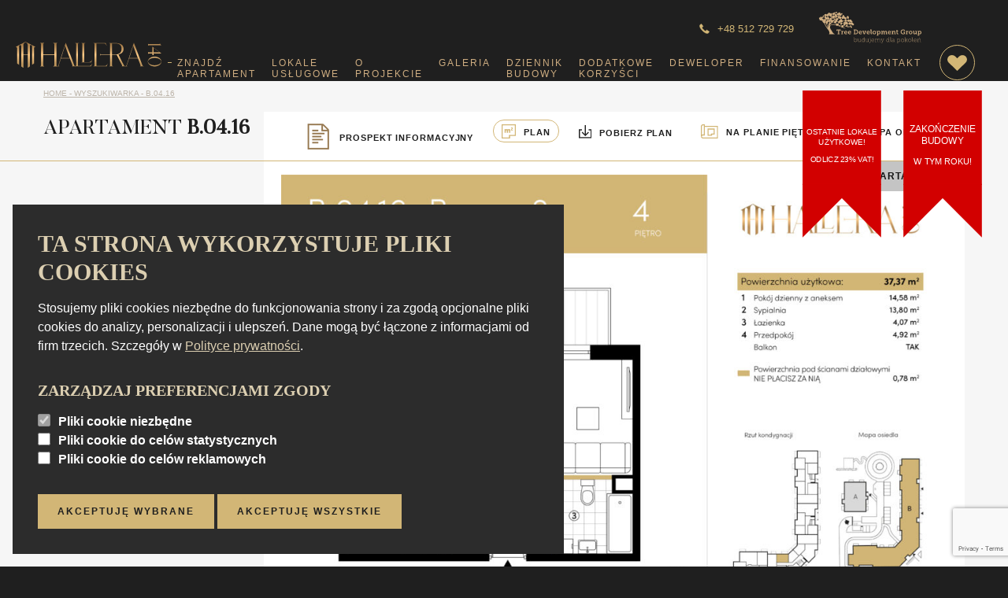

--- FILE ---
content_type: text/html; charset=UTF-8
request_url: https://hallera140.pl/wyszukiwarka/b-04-16/
body_size: 79537
content:
<!DOCTYPE html>
<html lang="pl-PL" >
<head>
<script>
window.dataLayer = window.dataLayer || [];
if (typeof gtag == "undefined") {
	function gtag(){dataLayer.push(arguments);}
}
gtag("consent", "default", {
	"analytics_storage": "denied",
	"ad_storage": "denied",
	"ad_user_data": "denied",
	"ad_personalization": "denied",
	"functionality_storage": "denied",
	"security_storage": "denied",
	"personalization_storage": "denied",
});
</script>
	<!-- Google Tag Manager -->
	<script>(function (w, d, s, l, i) {
      w[l] = w[l] || [];
      w[l].push({
        'gtm.start': new Date().getTime(), event: 'gtm.js',
      });
      var f = d.getElementsByTagName(s)[0],
        j = d.createElement(s), dl = l != 'dataLayer' ? '&l=' + l : '';
      j.async = true;
      j.src = 'https://www.googletagmanager.com/gtm.js?id=' + i + dl;
      f.parentNode.insertBefore(j, f);
    })(window, document, 'script', 'dataLayer', 'GTM-TM8LWD6');</script>
	<!-- End Google Tag Manager -->

	<meta charset="UTF-8"/>
	

	<link rel="stylesheet" href="https://use.typekit.net/eed4gcb.css">


	<link rel="apple-touch-icon-precomposed" sizes="57x57" href="https://hallera140.pl/wp-content/themes/tree-development-group/assets/images/favicons/apple-touch-icon-57x57.png"/>
	<link rel="apple-touch-icon-precomposed" sizes="114x114" href="https://hallera140.pl/wp-content/themes/tree-development-group/assets/images/favicons/apple-touch-icon-114x114.png"/>
	<link rel="apple-touch-icon-precomposed" sizes="72x72" href="https://hallera140.pl/wp-content/themes/tree-development-group/assets/images/favicons/apple-touch-icon-72x72.png"/>
	<link rel="apple-touch-icon-precomposed" sizes="144x144" href="https://hallera140.pl/wp-content/themes/tree-development-group/assets/images/favicons/apple-touch-icon-144x144.png"/>
	<link rel="apple-touch-icon-precomposed" sizes="60x60" href="https://hallera140.pl/wp-content/themes/tree-development-group/assets/images/favicons/apple-touch-icon-60x60.png"/>
	<link rel="apple-touch-icon-precomposed" sizes="120x120" href="https://hallera140.pl/wp-content/themes/tree-development-group/assets/images/favicons/apple-touch-icon-120x120.png"/>
	<link rel="apple-touch-icon-precomposed" sizes="76x76" href="https://hallera140.pl/wp-content/themes/tree-development-group/assets/images/favicons/apple-touch-icon-76x76.png"/>
	<link rel="apple-touch-icon-precomposed" sizes="152x152" href="https://hallera140.pl/wp-content/themes/tree-development-group/assets/images/favicons/apple-touch-icon-152x152.png"/>
	<link rel="icon" type="image/png" href="https://hallera140.pl/wp-content/themes/tree-development-group/assets/images/favicons/favicon-196x196.png" sizes="196x196"/>
	<link rel="icon" type="image/png" href="https://hallera140.pl/wp-content/themes/tree-development-group/assets/images/favicons/favicon-96x96.png" sizes="96x96"/>
	<link rel="icon" type="image/png" href="https://hallera140.pl/wp-content/themes/tree-development-group/assets/images/favicons/favicon-32x32.png" sizes="32x32"/>
	<link rel="icon" type="image/png" href="https://hallera140.pl/wp-content/themes/tree-development-group/assets/images/favicons/favicon-16x16.png" sizes="16x16"/>
	<link rel="icon" type="image/png" href="https://hallera140.pl/wp-content/themes/tree-development-group/assets/images/favicons/favicon-128.png" sizes="128x128"/>
	<meta name="application-name" content="&nbsp;"/>
	<meta name="msapplication-TileColor" content="#FFFFFF"/>
	<meta name="msapplication-TileImage" content="https://hallera140.pl/wp-content/themes/tree-development-group/assets/images/favicons/mstile-144x144.png"/>
	<meta name="msapplication-square70x70logo" content="https://hallera140.pl/wp-content/themes/tree-development-group/assets/images/favicons/mstile-70x70.png"/>
	<meta name="msapplication-square150x150logo" content="https://hallera140.pl/wp-content/themes/tree-development-group/assets/images/favicons/mstile-150x150.png"/>
	<meta name="msapplication-wide310x150logo" content="https://hallera140.pl/wp-content/themes/tree-development-group/assets/images/favicons/mstile-310x150.png"/>
	<meta name="msapplication-square310x310logo" content="https://hallera140.pl/wp-content/themes/tree-development-group/assets/images/favicons/mstile-310x310.png"/>

	<meta name='robots' content='index, follow, max-image-preview:large, max-snippet:-1, max-video-preview:-1' />

	<!-- This site is optimized with the Yoast SEO plugin v19.13 - https://yoast.com/wordpress/plugins/seo/ -->
	<title>B.04.16 - Hallera</title>
	<link rel="canonical" href="https://hallera140.pl/wyszukiwarka/b-04-16/" />
	<meta property="og:locale" content="pl_PL" />
	<meta property="og:type" content="article" />
	<meta property="og:title" content="B.04.16 - Hallera" />
	<meta property="og:url" content="https://hallera140.pl/wyszukiwarka/b-04-16/" />
	<meta property="og:site_name" content="Hallera" />
	<meta property="article:modified_time" content="2023-07-13T12:39:49+00:00" />
	<meta property="og:image" content="https://hallera140.pl/wp-content/uploads/2022/08/HELL_V10005-3-galeria-3.jpg" />
	<meta property="og:image:width" content="1000" />
	<meta property="og:image:height" content="625" />
	<meta property="og:image:type" content="image/jpeg" />
	<meta name="twitter:card" content="summary_large_image" />
	<script type="application/ld+json" class="yoast-schema-graph">{"@context":"https://schema.org","@graph":[{"@type":"WebPage","@id":"https://hallera140.pl/wyszukiwarka/b-04-16/","url":"https://hallera140.pl/wyszukiwarka/b-04-16/","name":"B.04.16 - Hallera","isPartOf":{"@id":"https://hallera140.pl/#website"},"datePublished":"2022-08-29T14:20:25+00:00","dateModified":"2023-07-13T12:39:49+00:00","breadcrumb":{"@id":"https://hallera140.pl/wyszukiwarka/b-04-16/#breadcrumb"},"inLanguage":"pl-PL","potentialAction":[{"@type":"ReadAction","target":["https://hallera140.pl/wyszukiwarka/b-04-16/"]}]},{"@type":"BreadcrumbList","@id":"https://hallera140.pl/wyszukiwarka/b-04-16/#breadcrumb","itemListElement":[{"@type":"ListItem","position":1,"name":"Home","item":"https://hallera140.pl/"},{"@type":"ListItem","position":2,"name":"Wyszukiwarka","item":"https://hallera140.pl/wyszukiwarka/"},{"@type":"ListItem","position":3,"name":"B.04.16"}]},{"@type":"WebSite","@id":"https://hallera140.pl/#website","url":"https://hallera140.pl/","name":"Hallera","description":"","potentialAction":[{"@type":"SearchAction","target":{"@type":"EntryPoint","urlTemplate":"https://hallera140.pl/?s={search_term_string}"},"query-input":"required name=search_term_string"}],"inLanguage":"pl-PL"}]}</script>
	<!-- / Yoast SEO plugin. -->


<link rel="alternate" type="application/rss+xml" title="Hallera &raquo; B.04.16 Kanał z komentarzami" href="https://hallera140.pl/wyszukiwarka/b-04-16/feed/" />
<script type="text/javascript">
window._wpemojiSettings = {"baseUrl":"https:\/\/s.w.org\/images\/core\/emoji\/14.0.0\/72x72\/","ext":".png","svgUrl":"https:\/\/s.w.org\/images\/core\/emoji\/14.0.0\/svg\/","svgExt":".svg","source":{"concatemoji":"https:\/\/hallera140.pl\/wp-includes\/js\/wp-emoji-release.min.js?ver=6.1.9"}};
/*! This file is auto-generated */
!function(e,a,t){var n,r,o,i=a.createElement("canvas"),p=i.getContext&&i.getContext("2d");function s(e,t){var a=String.fromCharCode,e=(p.clearRect(0,0,i.width,i.height),p.fillText(a.apply(this,e),0,0),i.toDataURL());return p.clearRect(0,0,i.width,i.height),p.fillText(a.apply(this,t),0,0),e===i.toDataURL()}function c(e){var t=a.createElement("script");t.src=e,t.defer=t.type="text/javascript",a.getElementsByTagName("head")[0].appendChild(t)}for(o=Array("flag","emoji"),t.supports={everything:!0,everythingExceptFlag:!0},r=0;r<o.length;r++)t.supports[o[r]]=function(e){if(p&&p.fillText)switch(p.textBaseline="top",p.font="600 32px Arial",e){case"flag":return s([127987,65039,8205,9895,65039],[127987,65039,8203,9895,65039])?!1:!s([55356,56826,55356,56819],[55356,56826,8203,55356,56819])&&!s([55356,57332,56128,56423,56128,56418,56128,56421,56128,56430,56128,56423,56128,56447],[55356,57332,8203,56128,56423,8203,56128,56418,8203,56128,56421,8203,56128,56430,8203,56128,56423,8203,56128,56447]);case"emoji":return!s([129777,127995,8205,129778,127999],[129777,127995,8203,129778,127999])}return!1}(o[r]),t.supports.everything=t.supports.everything&&t.supports[o[r]],"flag"!==o[r]&&(t.supports.everythingExceptFlag=t.supports.everythingExceptFlag&&t.supports[o[r]]);t.supports.everythingExceptFlag=t.supports.everythingExceptFlag&&!t.supports.flag,t.DOMReady=!1,t.readyCallback=function(){t.DOMReady=!0},t.supports.everything||(n=function(){t.readyCallback()},a.addEventListener?(a.addEventListener("DOMContentLoaded",n,!1),e.addEventListener("load",n,!1)):(e.attachEvent("onload",n),a.attachEvent("onreadystatechange",function(){"complete"===a.readyState&&t.readyCallback()})),(e=t.source||{}).concatemoji?c(e.concatemoji):e.wpemoji&&e.twemoji&&(c(e.twemoji),c(e.wpemoji)))}(window,document,window._wpemojiSettings);
</script>
<style type="text/css">
img.wp-smiley,
img.emoji {
	display: inline !important;
	border: none !important;
	box-shadow: none !important;
	height: 1em !important;
	width: 1em !important;
	margin: 0 0.07em !important;
	vertical-align: -0.1em !important;
	background: none !important;
	padding: 0 !important;
}
</style>
	<link rel='stylesheet' id='wp-block-library-css' href='https://hallera140.pl/wp-includes/css/dist/block-library/style.min.css?ver=6.1.9' type='text/css' media='all' />
<link rel='stylesheet' id='classic-theme-styles-css' href='https://hallera140.pl/wp-includes/css/classic-themes.min.css?ver=1' type='text/css' media='all' />
<style id='global-styles-inline-css' type='text/css'>
body{--wp--preset--color--black: #000000;--wp--preset--color--cyan-bluish-gray: #abb8c3;--wp--preset--color--white: #ffffff;--wp--preset--color--pale-pink: #f78da7;--wp--preset--color--vivid-red: #cf2e2e;--wp--preset--color--luminous-vivid-orange: #ff6900;--wp--preset--color--luminous-vivid-amber: #fcb900;--wp--preset--color--light-green-cyan: #7bdcb5;--wp--preset--color--vivid-green-cyan: #00d084;--wp--preset--color--pale-cyan-blue: #8ed1fc;--wp--preset--color--vivid-cyan-blue: #0693e3;--wp--preset--color--vivid-purple: #9b51e0;--wp--preset--gradient--vivid-cyan-blue-to-vivid-purple: linear-gradient(135deg,rgba(6,147,227,1) 0%,rgb(155,81,224) 100%);--wp--preset--gradient--light-green-cyan-to-vivid-green-cyan: linear-gradient(135deg,rgb(122,220,180) 0%,rgb(0,208,130) 100%);--wp--preset--gradient--luminous-vivid-amber-to-luminous-vivid-orange: linear-gradient(135deg,rgba(252,185,0,1) 0%,rgba(255,105,0,1) 100%);--wp--preset--gradient--luminous-vivid-orange-to-vivid-red: linear-gradient(135deg,rgba(255,105,0,1) 0%,rgb(207,46,46) 100%);--wp--preset--gradient--very-light-gray-to-cyan-bluish-gray: linear-gradient(135deg,rgb(238,238,238) 0%,rgb(169,184,195) 100%);--wp--preset--gradient--cool-to-warm-spectrum: linear-gradient(135deg,rgb(74,234,220) 0%,rgb(151,120,209) 20%,rgb(207,42,186) 40%,rgb(238,44,130) 60%,rgb(251,105,98) 80%,rgb(254,248,76) 100%);--wp--preset--gradient--blush-light-purple: linear-gradient(135deg,rgb(255,206,236) 0%,rgb(152,150,240) 100%);--wp--preset--gradient--blush-bordeaux: linear-gradient(135deg,rgb(254,205,165) 0%,rgb(254,45,45) 50%,rgb(107,0,62) 100%);--wp--preset--gradient--luminous-dusk: linear-gradient(135deg,rgb(255,203,112) 0%,rgb(199,81,192) 50%,rgb(65,88,208) 100%);--wp--preset--gradient--pale-ocean: linear-gradient(135deg,rgb(255,245,203) 0%,rgb(182,227,212) 50%,rgb(51,167,181) 100%);--wp--preset--gradient--electric-grass: linear-gradient(135deg,rgb(202,248,128) 0%,rgb(113,206,126) 100%);--wp--preset--gradient--midnight: linear-gradient(135deg,rgb(2,3,129) 0%,rgb(40,116,252) 100%);--wp--preset--duotone--dark-grayscale: url('#wp-duotone-dark-grayscale');--wp--preset--duotone--grayscale: url('#wp-duotone-grayscale');--wp--preset--duotone--purple-yellow: url('#wp-duotone-purple-yellow');--wp--preset--duotone--blue-red: url('#wp-duotone-blue-red');--wp--preset--duotone--midnight: url('#wp-duotone-midnight');--wp--preset--duotone--magenta-yellow: url('#wp-duotone-magenta-yellow');--wp--preset--duotone--purple-green: url('#wp-duotone-purple-green');--wp--preset--duotone--blue-orange: url('#wp-duotone-blue-orange');--wp--preset--font-size--small: 13px;--wp--preset--font-size--medium: 20px;--wp--preset--font-size--large: 36px;--wp--preset--font-size--x-large: 42px;--wp--preset--spacing--20: 0.44rem;--wp--preset--spacing--30: 0.67rem;--wp--preset--spacing--40: 1rem;--wp--preset--spacing--50: 1.5rem;--wp--preset--spacing--60: 2.25rem;--wp--preset--spacing--70: 3.38rem;--wp--preset--spacing--80: 5.06rem;}:where(.is-layout-flex){gap: 0.5em;}body .is-layout-flow > .alignleft{float: left;margin-inline-start: 0;margin-inline-end: 2em;}body .is-layout-flow > .alignright{float: right;margin-inline-start: 2em;margin-inline-end: 0;}body .is-layout-flow > .aligncenter{margin-left: auto !important;margin-right: auto !important;}body .is-layout-constrained > .alignleft{float: left;margin-inline-start: 0;margin-inline-end: 2em;}body .is-layout-constrained > .alignright{float: right;margin-inline-start: 2em;margin-inline-end: 0;}body .is-layout-constrained > .aligncenter{margin-left: auto !important;margin-right: auto !important;}body .is-layout-constrained > :where(:not(.alignleft):not(.alignright):not(.alignfull)){max-width: var(--wp--style--global--content-size);margin-left: auto !important;margin-right: auto !important;}body .is-layout-constrained > .alignwide{max-width: var(--wp--style--global--wide-size);}body .is-layout-flex{display: flex;}body .is-layout-flex{flex-wrap: wrap;align-items: center;}body .is-layout-flex > *{margin: 0;}:where(.wp-block-columns.is-layout-flex){gap: 2em;}.has-black-color{color: var(--wp--preset--color--black) !important;}.has-cyan-bluish-gray-color{color: var(--wp--preset--color--cyan-bluish-gray) !important;}.has-white-color{color: var(--wp--preset--color--white) !important;}.has-pale-pink-color{color: var(--wp--preset--color--pale-pink) !important;}.has-vivid-red-color{color: var(--wp--preset--color--vivid-red) !important;}.has-luminous-vivid-orange-color{color: var(--wp--preset--color--luminous-vivid-orange) !important;}.has-luminous-vivid-amber-color{color: var(--wp--preset--color--luminous-vivid-amber) !important;}.has-light-green-cyan-color{color: var(--wp--preset--color--light-green-cyan) !important;}.has-vivid-green-cyan-color{color: var(--wp--preset--color--vivid-green-cyan) !important;}.has-pale-cyan-blue-color{color: var(--wp--preset--color--pale-cyan-blue) !important;}.has-vivid-cyan-blue-color{color: var(--wp--preset--color--vivid-cyan-blue) !important;}.has-vivid-purple-color{color: var(--wp--preset--color--vivid-purple) !important;}.has-black-background-color{background-color: var(--wp--preset--color--black) !important;}.has-cyan-bluish-gray-background-color{background-color: var(--wp--preset--color--cyan-bluish-gray) !important;}.has-white-background-color{background-color: var(--wp--preset--color--white) !important;}.has-pale-pink-background-color{background-color: var(--wp--preset--color--pale-pink) !important;}.has-vivid-red-background-color{background-color: var(--wp--preset--color--vivid-red) !important;}.has-luminous-vivid-orange-background-color{background-color: var(--wp--preset--color--luminous-vivid-orange) !important;}.has-luminous-vivid-amber-background-color{background-color: var(--wp--preset--color--luminous-vivid-amber) !important;}.has-light-green-cyan-background-color{background-color: var(--wp--preset--color--light-green-cyan) !important;}.has-vivid-green-cyan-background-color{background-color: var(--wp--preset--color--vivid-green-cyan) !important;}.has-pale-cyan-blue-background-color{background-color: var(--wp--preset--color--pale-cyan-blue) !important;}.has-vivid-cyan-blue-background-color{background-color: var(--wp--preset--color--vivid-cyan-blue) !important;}.has-vivid-purple-background-color{background-color: var(--wp--preset--color--vivid-purple) !important;}.has-black-border-color{border-color: var(--wp--preset--color--black) !important;}.has-cyan-bluish-gray-border-color{border-color: var(--wp--preset--color--cyan-bluish-gray) !important;}.has-white-border-color{border-color: var(--wp--preset--color--white) !important;}.has-pale-pink-border-color{border-color: var(--wp--preset--color--pale-pink) !important;}.has-vivid-red-border-color{border-color: var(--wp--preset--color--vivid-red) !important;}.has-luminous-vivid-orange-border-color{border-color: var(--wp--preset--color--luminous-vivid-orange) !important;}.has-luminous-vivid-amber-border-color{border-color: var(--wp--preset--color--luminous-vivid-amber) !important;}.has-light-green-cyan-border-color{border-color: var(--wp--preset--color--light-green-cyan) !important;}.has-vivid-green-cyan-border-color{border-color: var(--wp--preset--color--vivid-green-cyan) !important;}.has-pale-cyan-blue-border-color{border-color: var(--wp--preset--color--pale-cyan-blue) !important;}.has-vivid-cyan-blue-border-color{border-color: var(--wp--preset--color--vivid-cyan-blue) !important;}.has-vivid-purple-border-color{border-color: var(--wp--preset--color--vivid-purple) !important;}.has-vivid-cyan-blue-to-vivid-purple-gradient-background{background: var(--wp--preset--gradient--vivid-cyan-blue-to-vivid-purple) !important;}.has-light-green-cyan-to-vivid-green-cyan-gradient-background{background: var(--wp--preset--gradient--light-green-cyan-to-vivid-green-cyan) !important;}.has-luminous-vivid-amber-to-luminous-vivid-orange-gradient-background{background: var(--wp--preset--gradient--luminous-vivid-amber-to-luminous-vivid-orange) !important;}.has-luminous-vivid-orange-to-vivid-red-gradient-background{background: var(--wp--preset--gradient--luminous-vivid-orange-to-vivid-red) !important;}.has-very-light-gray-to-cyan-bluish-gray-gradient-background{background: var(--wp--preset--gradient--very-light-gray-to-cyan-bluish-gray) !important;}.has-cool-to-warm-spectrum-gradient-background{background: var(--wp--preset--gradient--cool-to-warm-spectrum) !important;}.has-blush-light-purple-gradient-background{background: var(--wp--preset--gradient--blush-light-purple) !important;}.has-blush-bordeaux-gradient-background{background: var(--wp--preset--gradient--blush-bordeaux) !important;}.has-luminous-dusk-gradient-background{background: var(--wp--preset--gradient--luminous-dusk) !important;}.has-pale-ocean-gradient-background{background: var(--wp--preset--gradient--pale-ocean) !important;}.has-electric-grass-gradient-background{background: var(--wp--preset--gradient--electric-grass) !important;}.has-midnight-gradient-background{background: var(--wp--preset--gradient--midnight) !important;}.has-small-font-size{font-size: var(--wp--preset--font-size--small) !important;}.has-medium-font-size{font-size: var(--wp--preset--font-size--medium) !important;}.has-large-font-size{font-size: var(--wp--preset--font-size--large) !important;}.has-x-large-font-size{font-size: var(--wp--preset--font-size--x-large) !important;}
.wp-block-navigation a:where(:not(.wp-element-button)){color: inherit;}
:where(.wp-block-columns.is-layout-flex){gap: 2em;}
.wp-block-pullquote{font-size: 1.5em;line-height: 1.6;}
</style>
<link rel='stylesheet' id='contact-form-7-css' href='https://hallera140.pl/wp-content/plugins/contact-form-7/includes/css/styles.css?ver=5.7.2' type='text/css' media='all' />
<link rel='stylesheet' id='w-normalize-css' href='https://hallera140.pl/wp-content/themes/tree-development-group/assets/css/normalize.css?ver=6.1.9' type='text/css' media='all' />
<link rel='stylesheet' id='w-fonts-css' href='https://hallera140.pl/wp-content/themes/tree-development-group/assets/css/fonts.css?ver=6.1.9' type='text/css' media='all' />
<link rel='stylesheet' id='w-style-css' href='https://hallera140.pl/wp-content/themes/tree-development-group/assets/css/style.css?ver=1.61' type='text/css' media='all' />
<link rel='stylesheet' id='w-style2-css' href='https://hallera140.pl/wp-content/themes/tree-development-group/src/css/style.css?ver=1.61' type='text/css' media='all' />
<link rel='stylesheet' id='w-typeahead-css-css' href='https://hallera140.pl/wp-content/themes/tree-development-group/assets/third-party/jquery-typeahead-2.11.0/jquery.typeahead.min.css?ver=6.1.9' type='text/css' media='all' />
<link rel='stylesheet' id='w-filters-style-css' href='https://hallera140.pl/wp-content/themes/tree-development-group/assets/css/filters-style.css?ver=6.1.9' type='text/css' media='all' />
<script type='text/javascript' src='https://hallera140.pl/wp-includes/js/jquery/jquery.min.js?ver=3.6.1' id='jquery-core-js'></script>
<script type='text/javascript' src='https://hallera140.pl/wp-includes/js/jquery/jquery-migrate.min.js?ver=3.3.2' id='jquery-migrate-js'></script>
<link rel="https://api.w.org/" href="https://hallera140.pl/wp-json/" /><link rel="EditURI" type="application/rsd+xml" title="RSD" href="https://hallera140.pl/xmlrpc.php?rsd" />
<link rel="wlwmanifest" type="application/wlwmanifest+xml" href="https://hallera140.pl/wp-includes/wlwmanifest.xml" />
<meta name="generator" content="WordPress 6.1.9" />
<link rel='shortlink' href='https://hallera140.pl/?p=4481' />
<link rel="alternate" type="application/json+oembed" href="https://hallera140.pl/wp-json/oembed/1.0/embed?url=https%3A%2F%2Fhallera140.pl%2Fwyszukiwarka%2Fb-04-16%2F" />
<link rel="alternate" type="text/xml+oembed" href="https://hallera140.pl/wp-json/oembed/1.0/embed?url=https%3A%2F%2Fhallera140.pl%2Fwyszukiwarka%2Fb-04-16%2F&#038;format=xml" />
<meta name="generator" content="WPML ver:4.5.14 stt:40,54;" />
    <style>
      /* ---- wspólne ---- */
      .cells { margin: 7rem 0; }
      .cells__description { margin-bottom: 1.25rem; }
      .screen-reader-text { position: absolute !important; height: 1px; width: 1px; overflow: hidden; clip: rect(1px,1px,1px,1px); white-space: nowrap; }

      /* statusy */
      .free{color:#1a7f37;background:#e7f7ec;border:1px solid #bfe8ca;padding:.2em .5em;border-radius:999px;font-size:.875rem}
      .reserved{color:#9a6700;background:#fff7e6;border:1px solid #ffe1a6;padding:.2em .5em;border-radius:999px;font-size:.875rem}
      .sold{color:#b42318;background:#fee4e2;border:1px solid #fecdca;padding:.2em .5em;border-radius:999px;font-size:.875rem}

      /* tabela – tylko dla .cells-table */
      .cells-table { width: 100%; border-collapse: collapse; }
      .cells-table th, .cells-table td { padding: .75em; vertical-align: middle; text-align: center; }
      .cells-table thead th { position: sticky; top: 0; background:rgb(216, 216, 216); z-index: 1; }
      .cells__table-wrap { display:block; }

      /* karty – domyślnie ukryte na desktopie */
      .cells__cards-wrap { display:none; }
      .cells-cards { display:grid; grid-template-columns: 1fr; gap: 12px; }
      .cell-card { background:#fff; border:1px solid #e5e7eb; border-radius:16px; padding:14px; box-shadow: 0 1px 3px rgba(0,0,0,.05); }
      .cell-card__header { display:flex; justify-content:space-between; align-items:center; gap:8px; margin-bottom:8px; }
      .cell-card__title { margin:0; font-size:1.05rem; line-height:1.2; }
      .cell-card__rows { display:flex; flex-direction:column; gap:6px; margin-bottom:10px; }
      .cell-row { display:flex; justify-content:space-between; align-items:baseline; gap:12px; }
      .cell-row__label { font-size:.9rem; color:#6b7280; }
      .cell-row__value { font-weight:600; }
      .cell-card__actions { display:flex; align-items:center; justify-content:space-between; gap:10px; margin-top:6px; }
      .cell-card .button, .cells .button, .cells a.button { display:inline-block; border-radius:10px; border:1px solid #111827; text-decoration:none; font-weight:600; }
      .cell-card__history select { width:100%; padding:.45em .6em; border-radius:10px; border:1px solid #d1d5db; background:#fff; }

      /* ukryta lista historii – kontrola widoczności aktywnej pozycji */
      .price-history-list .price-history-item{display:none; text-align: right;}
      .price-history-list .price-history-item.is-active{display:block}

      /* paginacja */
      .cells-pagination { display:flex; align-items:center; justify-content:center; gap:6px; margin-top:14px; flex-wrap:wrap; }
      .cells-page-btn, .cells-page-number {
        border:1px solid #d1d5db; background:#fff; padding:.45em .75em; border-radius:10px; cursor:pointer; min-width:38px; text-align:center;
      }
      .cells-page-btn[disabled], .cells-page-number[disabled]{ opacity:.5; cursor:not-allowed; }
      .cells-page-number.is-active{ background:#111827; color:#fff; border-color:#111827; }

      /* RESPONSYWNOŚĆ */
      @media (max-width: 767.98px){
        /* schowaj tabelę, pokaż karty */
        .cells__table-wrap { display:none; }
        .cells__cards-wrap { display:block; padding-top: 5rem }
        .cells { margin: 1rem 0; }
        .cells-cards { gap: 14px; margin-bottom: 5rem;}
        .cell-card { border-radius:18px; padding:16px; }
        .cell-row__label{ font-size:.92rem; }
        .cell-row__value{ font-size:1rem; }
        .cells-pagination--table{ display:none; }
      }

      @media (min-width: 768px){
        .cells-pagination--cards{ display:none; }
      }
    </style>
        <style>
      /* --- wspólne --- */
      .parking-block { margin: 7rem 0; }
      .parking-block__description { margin-bottom: 1.25rem; }
      .parking-block .screen-reader-text { position: absolute !important; height:1px; width:1px; overflow:hidden; clip:rect(1px,1px,1px,1px); white-space:nowrap; }

      /* statusy – korzystają z tych samych klas co w Cells (free/reserved/sold) */
      .free{color:#1a7f37;background:#e7f7ec;border:1px solid #bfe8ca;padding:.2em .5em;border-radius:999px;font-size:.875rem}
      .reserved{color:#9a6700;background:#fff7e6;border:1px solid #ffe1a6;padding:.2em .5em;border-radius:999px;font-size:.875rem}
      .sold{color:#b42318;background:#fee4e2;border:1px solid #fecdca;padding:.2em .5em;border-radius:999px;font-size:.875rem}

      /* Tabela (desktop) */
      .parking-table { width:100%; border-collapse:collapse; }
      .parking-table th, .parking-table td { padding:.75em; vertical-align:middle; text-align:center; }
      .parking-table thead th { position:sticky; top:0; background:rgb(216,216,216); z-index:1; }
      .parking-table-wrap { display:block; }

      /* Karty (mobile) – domyślnie ukryte na desktopie */
      .parking-cards-wrap { display:none; }
      .parking-cards { display:grid; grid-template-columns:1fr; gap:12px; }
      .park-card { background:#fff; border:1px solid #e5e7eb; border-radius:16px; padding:14px; box-shadow:0 1px 3px rgba(0,0,0,.05); }
      .park-card__header { display:flex; justify-content:space-between; align-items:center; gap:8px; margin-bottom:8px; }
      .park-card__title { margin:0; font-size:1.05rem; line-height:1.2; }
      .park-card__rows { display:flex; flex-direction:column; gap:6px; margin-bottom:10px; }
      .park-row { display:flex; justify-content:space-between; align-items:baseline; gap:12px; }
      .park-row__label { font-size:.9rem; color:#6b7280; }
      .park-row__value { font-weight:600; }
      .park-card__actions { display:flex; align-items:center; justify-content:space-between; gap:10px; margin-top:6px; }
      .parking-block .button, .parking-block a.button { display:inline-block; border-radius:10px; border:1px solid #111827; text-decoration:none; font-weight:600; }
      .park-card__history select { width:100%; padding:.45em .6em; border-radius:10px; border:1px solid #d1d5db; background:#fff; }

      /* Historia – ukrywanie nieaktywnej */
      .parking-price-history-list .parking-price-history-item{display:none; text-align:right;}
      .parking-price-history-list .parking-price-history-item.is-active{display:block}

      /* Paginacja */
      .parking-pagination { display:flex; align-items:center; justify-content:center; gap:6px; margin-top:14px; flex-wrap:wrap; }
      .parking-page-btn, .parking-page-number {
        border:1px solid #d1d5db; background:#fff; padding:.45em .75em; border-radius:10px; cursor:pointer; min-width:38px; text-align:center;
      }
      .parking-page-btn[disabled], .parking-page-number[disabled]{ opacity:.5; cursor:not-allowed; }
      .parking-page-number.is-active{ background:#111827; color:#fff; border-color:#111827; }

      /* RESPONSYWNOŚĆ */
      @media (max-width: 767.98px){
        .parking-table-wrap { display:none; }
        .parking-cards-wrap { display:block; padding-top:5rem; }
        .parking-block { margin:1rem 0; }
        .parking-cards { gap:14px; }
        .park-card { border-radius:18px; padding:16px; }
        .park-row__label{ font-size:.92rem; }
        .park-row__value{ font-size:1rem; }
        .parking-pagination--table{ display:none; }
      }
      @media (min-width: 768px){
        .parking-pagination--cards{ display:none; }
      }
    </style>
    		<style type="text/css" id="wp-custom-css">
			.wpcf7-list-item-label {
	color: #A09781;
	font-size: 1.2rem;
	font-weight: 700
}

.scrolled--down .header{
	transform: translateY(0)
}

#sold-out {
  position: absolute;
  top: 90%;
  right: 0;
  width: 166px;
  height: 200px;
  background: #d20000;
  z-index: 999;
  transform: scale(0.6);
  transform-origin: top center;
}

#sold-out:after {
  content: " ";
  display: block;
  position: absolute;
  border-top: 80px solid transparent;
  border-right: 80px solid transparent;
  border-left: 80px solid transparent;
  border-bottom: 80px solid #d20000;
  top: 118px;
  right: -80px;
  transform: rotate(45deg);
  -webkit-transform: rotate(45deg);
}

#sold-out:before {
  content: " ";
  display: block;
  position: absolute;
  border-top: 80px solid transparent;
  border-right: 80px solid transparent;
  border-left: 80px solid transparent;
  border-bottom: 80px solid #d20000;
  top: 118px;
  left: -80px;
  transform: rotate(-45deg);
  -webkit-transform: rotate(-45deg);
}

.inside-sold-out {
  position: absolute;
  width: 100%;
  top: 60%;
  left: 0;
  -webkit-transform: translate(0, -50%);
  transform: translate(0, -50%);
}

.inside-sold-out img {
  display: block;
  width: 50%;
  margin: 0 auto;
}

.inside-sold-out p {
  margin-top: 10px;
  line-height: 125%;
  font-size: 20px;
  text-align: center;
  text-transform: uppercase;
  font-family: 'jost',sans-serif;
  color: #fff;
}

.inside-sold-out p span {
  display: block;
  font-size: 30px;
  text-transform: uppercase;
  font-family: 'jost',sans-serif;
  color: #fff;
}

/* FLAGA KOMERCYJNE */
#commercial {
  position: absolute;
  top: 90%;
  right: 10%;
  width: 166px;
  height: 200px;
  background: #d20000;
  z-index: 999;
  transform: scale(0.6);
  transform-origin: top center;
}

#commercial:after {
  content: " ";
  display: block;
  position: absolute;
  border-top: 80px solid transparent;
  border-right: 80px solid transparent;
  border-left: 80px solid transparent;
  border-bottom: 80px solid #d20000;
  top: 118px;
  right: -80px;
  transform: rotate(45deg);
  -webkit-transform: rotate(45deg);
}

#commercial:before {
  content: " ";
  display: block;
  position: absolute;
  border-top: 80px solid transparent;
  border-right: 80px solid transparent;
  border-left: 80px solid transparent;
  border-bottom: 80px solid #d20000;
  top: 118px;
  left: -80px;
  transform: rotate(-45deg);
  -webkit-transform: rotate(-45deg);
}

.inside-commercial {
  position: absolute;
  width: 100%;
  top: 60%;
  left: 0;
  -webkit-transform: translate(0, -50%);
  transform: translate(0, -50%);
}

.inside-commercial img {
  display: block;
  width: 50%;
  margin: 0 auto;
}

.inside-commercial p {
  margin-top: 10px;
  line-height: 125%;
  font-size: 20px;
  text-align: center;
  text-transform: uppercase;
  font-family: 'jost',sans-serif;
  color: #fff;
}

.inside-commercial p span {
  display: block;
  font-size: 30px;
  text-transform: uppercase;
  font-family: 'jost',sans-serif;
  color: #fff;
}

/* Lokale usługowe */

.container-small .uslugowe-box {
	margin-bottom: 15px;
	padding: 20px
}

.container-small .uslugowe-box .wp-element-button {
	font-family: "Sofia", sans-serif;
	letter-spacing: 0.2rem;
	font-size: 12px;
}

.container-small .uslugowe-title{
	font-size: 2.6rem;
  font-family: "Butler", serif;
	margin: 0
}


.container-small .uslugowe-box .wp-element-button:hover {
	background-color: #fff !important;
}

.uslugowe-hide {
	display: none !important
}

.slide__text {
	font-weight: bold;
}

.slide .btn--gold-with-border {
	color: #fff;
	background-color: #d20000
}

.header__nav {
	width: min-content;
}

#menu-item-3845 {
	text-wrap: nowrap
}

.footer__logos {
	flex-direction: column;
	align-items: center
}

@media only screen and (max-width: 1024px) {
  #sold-out {
    -webkit-transform: scale(0.5);
    transform: scale(0.5);
    right: -42px;
    top: 100%;
  }
}
.czarna-apla {
  background: rgba(0, 0, 0, 0.5);  /* półprzezroczysta czarna */
  color: white;                   /* biały tekst */
  padding: 20px;
  border-radius: 8px;
  font-family: 'Playfair Display', 'Times New Roman', serif; /* elegancki szeryfowy font */
  display: inline-block;
}		</style>
		
	<meta name="format-detection" content="telephone=no"/>
	<meta name="viewport" content="width=device-width"/>
</head>


<body class="apartment-template-default single single-apartment postid-4481" >
<!-- Google Tag Manager (noscript) -->

<noscript>
	<iframe src="https://www.googletagmanager.com/ns.html?id=GTM-TM8LWD6" height="0" width="0" style="display:none;visibility:hidden"></iframe>
</noscript>

<!-- End Google Tag Manager (noscript) -->

<div class="header-wrapper">
	<header class="header">
		<div class="header__inner">
			<div class="header__logo">

				<a href="https://hallera140.pl">
					<img width="300" height="53" src="https://hallera140.pl/wp-content/uploads/2022/03/hallera.svg" class="logo" alt="" decoding="async" loading="lazy" />				</a>


			</div>
			<div class="header__right">
				<div class="header__top">
					<a href="tel:+48 512 729 729">
						<img src="https://hallera140.pl/wp-content/themes/tree-development-group/assets/images/icons/phone.svg"
						     alt="Telefon"/> +48 512 729 729					</a>
					
					<a href="https://treedevelopment.com/" class="tdg"><img width="300" height="92" src="https://hallera140.pl/wp-content/uploads/2022/03/tree.svg" class="logo-tdg" alt="" decoding="async" loading="lazy" /><img width="300" height="92" src="https://hallera140.pl/wp-content/uploads/2022/03/tree.svg" class="logo-tdg-dark" alt="" decoding="async" loading="lazy" /></a>					<div id="commercial">
      		<div class="inside-commercial">
        		<p style="font-weight: 500;
    				font-size: 17px;">Ostatnie lokale użytkowe!</p>
		  <p style="font-weight: 500;
    			font-size: 16px;">
			  Odlicz 23% VAT!
		  </p>
      </div>
    		</div>
			<div id="sold-out">
      		<div class="inside-sold-out">
        		<p style="font-weight: 500;
    				font-size: 20px;">Zakończenie budowy</p>
		  <p style="font-weight: 500;
    			font-size: 18px;">
			  w tym roku!
		  </p>
      </div>
    		</div>
				</div>
				<div class="header__bottom">
					<div class="header__nav">
						<nav class="menu-menu-glowne-container"><ul id="menu-menu-glowne" class="nav nav--main"><li id="menu-item-286" class="menu-item menu-item-type-custom menu-item-object-custom menu-item-has-children menu-item-286 current_page_parent"><a href="https://hallera140.pl/wyszukiwarka/">Znajdź apartament</a>
<ul class="sub-menu">
	<li id="menu-item-7521" class="menu-item menu-item-type-custom menu-item-object-custom menu-item-7521"><a href="/wyszukiwarka/">Wyszukiwarka</a></li>
	<li id="menu-item-7770" class="menu-item menu-item-type-post_type menu-item-object-page menu-item-7770"><a href="https://hallera140.pl/elementy-dodatkowe/">Komórki i miejsca parkingowe</a></li>
	<li id="menu-item-7771" class="menu-item menu-item-type-post_type menu-item-object-page menu-item-7771"><a href="https://hallera140.pl/prospekt/">Prospekt informacyjny</a></li>
</ul>
</li>
<li id="menu-item-7057" class="menu-item menu-item-type-post_type menu-item-object-page menu-item-7057"><a href="https://hallera140.pl/lokale-uslugowe/">Lokale usługowe</a></li>
<li id="menu-item-3845" class="menu-item menu-item-type-post_type menu-item-object-page menu-item-3845"><a href="https://hallera140.pl/o-projekcie/">O projekcie</a></li>
<li id="menu-item-24" class="menu-item menu-item-type-post_type menu-item-object-page menu-item-24"><a href="https://hallera140.pl/galeria/">Galeria</a></li>
<li id="menu-item-7138" class="menu-item menu-item-type-post_type menu-item-object-page menu-item-7138"><a href="https://hallera140.pl/dziennik-budowy/">Dziennik Budowy</a></li>
<li id="menu-item-3842" class="menu-item menu-item-type-post_type menu-item-object-page menu-item-3842"><a href="https://hallera140.pl/dodatkowe-korzysci/">Dodatkowe korzyści</a></li>
<li id="menu-item-23" class="menu-item menu-item-type-post_type menu-item-object-page menu-item-23"><a href="https://hallera140.pl/deweloper/">Deweloper</a></li>
<li id="menu-item-6581" class="menu-item menu-item-type-post_type menu-item-object-page menu-item-6581"><a href="https://hallera140.pl/finansowanie/">Finansowanie</a></li>
<li id="menu-item-25" class="menu-item menu-item-type-post_type menu-item-object-page menu-item-25"><a href="https://hallera140.pl/kontakt/">Kontakt</a></li>
</ul></nav>					</div>
									</div>
			</div>

						<div class="header__favorites">
				<div class="favorites favorites--hidden">
					<div class="favorites__icon">
						<div class="favorites__counter">0</div>
					</div>
					<div class="favorites-list">
						<div class="favorites__empty">
							Brak ulubionych mieszkań						</div>
						<div class="favorites__chosen">
							<div class="favorites-list__title">Ulubione mieszkania</div>

							<div class="favs">
															</div>

							<div class="favorites-list__actions">
								<a href="https://hallera140.pl/pdf.php" target="_blank" class="favorites-list__action">
									<img src="https://hallera140.pl/wp-content/themes/tree-development-group/assets/images/icons/print.svg" alt="Wydrukuj PDF"/>
								</a>
								<button class="favorites-list__action favorites-send">
									<img src="https://hallera140.pl/wp-content/themes/tree-development-group/assets/images/icons/mail-send.svg" alt="Wyślij na e-mail"/>
								</button>
							</div>
						</div>
					</div>

				</div>
			</div>

			<button class="burger">
				<div class="burger__line burger__line--1"></div>
				<div class="burger__line burger__line--2"></div>
				<div class="burger__line burger__line--3"></div>
			</button>
		</div>
	</header>
</div>



	<div class="breadcrumbs">
		<div class="breadcrumbs__inner">
			<span><span><a href="https://hallera140.pl/">Home</a></span> - <span><a href="https://hallera140.pl/wyszukiwarka/">Wyszukiwarka</a></span> - <span class="breadcrumb_last" aria-current="page"><strong>B.04.16</strong></span></span>		</div>
	</div>
	
<div class="white-bg">

      
<div class="overflow zindex5">
  <div class="container top-filters pt25">

    <h1 class="page-title page-title--with-filter-line page-title--filters">
      Apartament      <strong>B.04.16</strong>
    </h1>

    <div class="filters apartment-filters large-pr20">

      <!-- NOWY PRZYCISK: PROSPEKT INFORMACYJNY -->
      <a
        href="https://hallera140.pl/wp-content/uploads/2025/09/0.-H140-Prospekt-Informacyjny-23.08.2025_zmiana-DFG_bez_cz._ind.-na-www.pdf"
        download
        class="filter button_added"
        style="text-align:left; display:inline-block;"
        aria-label="Pobierz prospekt informacyjny PDF"
      >
        <span class="single-download__paragraph-value font-size-primary color-primary text-value-primary single-card-first">
          PROSPEKT INFORMACYJNY
        </span>
      </a>
      <!-- /NOWY PRZYCISK -->

      <button class="filter active" data-show=".apartment-plan">
        <img src="https://hallera140.pl/wp-content/themes/tree-development-group/assets/images/icons/plan.svg" alt="" />
        Plan      </button>

                    <a href="https://hallera140.pl/wp-content/uploads/2022/08/B-04.16.pdf" download class="filter">
          <img src="https://hallera140.pl/wp-content/themes/tree-development-group/assets/images/icons/download.svg" alt="" />
          Pobierz plan        </a>
      
      <button class="filter" data-show=".apartment-estate">
        <img src="https://hallera140.pl/wp-content/themes/tree-development-group/assets/images/icons/stage.svg" alt="" />
        Na planie piętra      </button>

      <button class="filter" data-show=".apartment-map">
        <img src="https://hallera140.pl/wp-content/themes/tree-development-group/assets/images/icons/sur.svg" alt="" />
        Mapa okolicy      </button>
    </div>
  </div>
</div>

<style>
  .filters .filter.button_added::before {
    content: url(https://hallera140.pl/wp-content/uploads/2025/09/Projekt-bez-nazwy-30.png);
    display: inline-block;
    margin-right: 6px;
    vertical-align: middle;
    line-height: 1;
  }
  .filters .filter.button_added > .single-download__paragraph-value {
    display: inline-block;
    vertical-align: middle;
  }
</style>


      <div class="apartment container  animate from-opacity0 from-bottom" data-pid="4481">
        <div class="apartment__info">
                                			                    <div class="pt40 info-rows">
                <div class="info-row animate from-opacity0 from-bottom">
      <div class="info-row__label">Pokój dzienny z aneksem</div>
      <div class="info-row__value">14,58 m<sup>2</sup></div>
    </div>
      <div class="info-row animate from-opacity0 from-bottom">
      <div class="info-row__label">Sypialnia</div>
      <div class="info-row__value">13,80 m<sup>2</sup></div>
    </div>
      <div class="info-row animate from-opacity0 from-bottom">
      <div class="info-row__label">Łazienka</div>
      <div class="info-row__value">4,07 m<sup>2</sup></div>
    </div>
      <div class="info-row animate from-opacity0 from-bottom">
      <div class="info-row__label">Przedpokój</div>
      <div class="info-row__value">4,92 m<sup>2</sup></div>
    </div>
      <div class="info-row animate from-opacity0 from-bottom">
      <div class="info-row__label">Pow. pod ścianami działowymi</div>
      <div class="info-row__value">0,79 m<sup>2</sup></div>
    </div>
      <div class="info-row animate from-opacity0 from-bottom">
      <div class="info-row__label"><strong>Powierzchnia:</strong></div>
      <div class="info-row__value">37,37 m<sup>2</sup></div>
    </div>
      <div class="info-row animate from-opacity0 from-bottom">
      <div class="info-row__label">Balkon:</div>
      <div class="info-row__value">Tak</div>
    </div>
  <div class="pt20"></div>    <div class="info-row animate from-opacity0 from-bottom">
      <div class="info-row__label">Liczba pokoi:</div>
      <div class="info-row__value">0</div>
    </div>
      <div class="info-row animate from-opacity0 from-bottom">
      <div class="info-row__label">Piętro:</div>
      <div class="info-row__value">4</div>
    </div>
      <div class="info-row animate from-opacity0 from-bottom">
      <div class="info-row__label"><strong>Cena sprzedaży (brutto)</strong></div>
      <div class="info-row__value">662 181 zł</div>
    </div>
            </div>

          <div class="pt20 large-pt40 apartment-actions">
                          <a href="#kontakt" class="apartment-action apartment-action--contact animate from-opacity0 from-bottom">
                <img src="https://hallera140.pl/wp-content/themes/tree-development-group/assets/images/icons/phone-stroke.svg" class="apartment-action__icon" alt="" /> Zapytaj o mieszkanie              </a>
              <br />
              <button class="apartment-action apartment-action--favorite add-to-favorite  animate from-opacity0 from-bottom" data-aid="4481">
                <img src="https://hallera140.pl/wp-content/themes/tree-development-group/assets/images/icons/favorite.svg" class="apartment-action__icon" alt="" /> Dodaj do ulubionych              </button>
              <br />
                                  </div>


        </div>
        <div class="apartment__tabs relative mt30 large-mt0">
                    <div class="apartment__status apartment__status--3">Zawarta&nbsp;umowa</div>
          <div class="apartment__tab apartment-plan">
            <a href="#" class="show-plan-slider" data-pid="4481"><img width="1024" height="726" src="https://hallera140.pl/wp-content/uploads/2022/08/B-04.16-1024x726.jpg" class="attachment-large size-large" alt="" decoding="async" loading="lazy" srcset="https://hallera140.pl/wp-content/uploads/2022/08/B-04.16-1024x726.jpg 1024w, https://hallera140.pl/wp-content/uploads/2022/08/B-04.16-300x213.jpg 300w, https://hallera140.pl/wp-content/uploads/2022/08/B-04.16-768x544.jpg 768w, https://hallera140.pl/wp-content/uploads/2022/08/B-04.16-1536x1088.jpg 1536w, https://hallera140.pl/wp-content/uploads/2022/08/B-04.16-2048x1451.jpg 2048w, https://hallera140.pl/wp-content/uploads/2022/08/B-04.16-1920x1361.jpg 1920w" sizes="(max-width: 1024px) 100vw, 1024px" /> </a>          </div>
          <div class="apartment__tab apartment-estate dnone">
            <img width="734" height="1024" src="https://hallera140.pl/wp-content/uploads/2022/08/B.01.16-1-1-734x1024.jpg" class="attachment-large size-large" alt="" decoding="async" loading="lazy" srcset="https://hallera140.pl/wp-content/uploads/2022/08/B.01.16-1-1-734x1024.jpg 734w, https://hallera140.pl/wp-content/uploads/2022/08/B.01.16-1-1-215x300.jpg 215w, https://hallera140.pl/wp-content/uploads/2022/08/B.01.16-1-1-768x1071.jpg 768w, https://hallera140.pl/wp-content/uploads/2022/08/B.01.16-1-1.jpg 1000w" sizes="(max-width: 734px) 100vw, 734px" />          </div>
                    <div class="apartment__tab apartment-map dnone">
            <div class="map-apartment" data-building="b" data-lat="54.3938889" data-lng="18.6208848" data-pin="https://hallera140.pl/wp-content/uploads/2022/06/Group-6.svg" id="map"></div>
          </div>





          <style>
  .single-card__right {
  flex: 1;
  display: flex;
  flex-direction: column;
}

.js-apartment-image-box {
  width: 100%;
  margin-bottom: 24px;
}

.js-apartment-image-box img {
  width: 100%;
  height: auto;
  display: block;
}

.extra-info {
  display: flex;
  flex-wrap: wrap;
  gap: 24px;
  background: #F9F7F5;
}

.extra-info__box {
  flex: 1 1 360px;
  background: #F9F7F5;
  border: 1px solid #e9e1d7;
  padding: 24px 24px 0 24px;
  box-shadow: 0 2px 6px rgba(0,0,0,.04);
}



          .extra-info__box {background:#F9F7F5;border:2px solid #D2B676;box-shadow:0 2px 6px rgba(0,0,0,.04)}
          .extra-info__title {font-weight:600;font-size:18px;color:#3b2e26;}
          .extra-info__btn {color: white !important;padding:12px 18px;background:#D2B676;color:#fff;text-decoration:none;font-weight:600;}
          .extra-info__btn:hover {opacity:.9;}
          .extra-info__text {line-height:1.55;color:#4a4039;}
          .extra-info__box_first {text-align: center;max-width: 330px; margin: 1em 1em 1em 0;}
          .extra-info__box_second{text-align: justify;margin: 1em 0em 1em 1em;}
          .extra-info__list {margin:0 0 16px 18px;}
          .extra-info__list li {margin:6px 0;}





</style>

  <!-- Boksy pod rysunkiem -->
  <div class="extra-info" aria-label="Dodatkowe informacje o mieszkaniu">


          <!-- Box 2 -->
          <div class="extra-info__box  extra-info__box_second">
            <div class="extra-info__title">Koszty rodzajowe</div>
            <div class="extra-info__text" style="font-size: 12px;">
              <p>Zgodnie z art. 1a, ust. 1 pkt 3 Ustawy Deweloperskiej, w przypadku zgłoszenia przez nabywcę wykonania zmian lokatorskich w lokalu mieszkalnym, deweloper pobiera zwrot kosztów poniesionych z tytułu wykonania takich prac na rzecz nabywcy lokalu mieszkalnego.
              Zgodnie z art. 1a, ust. 1 pkt 3 Ustawy o Jakości Cen, deweloper pobiera zwrot opłat z tytułu przekształcenia prawa użytkowania wieczystego w prawo własności.
              Zgodnie z art. 1a, ust. 1 pkt 3 Ustawy o Jakości Cen, jeżeli deweloper będzie czasowo pełnił rolę zarządcy – opłaty eksploatacyjne rozumiane jako koszty związane z utrzymaniem i bieżącym użytkowaniem nieruchomości w zakresie części wspólnych oraz dotyczące lokalu: koszty energii elektrycznej, koszty wody ciepłej i zimnej, koszty ogrzewania centralnego, kontener na odpady, wywóz śmieci i sprzątanie.</p>
            </div>
          </div>
          <!-- Box 1 -->
          <div class="extra-info__box extra-info__box_first">
            <div class="extra-info__title">Powierzchnie dodatkowe</div><br>
            <ul class="extra-info__list">
              <li>Miejsca parkingowe</li>
              <li>Komórki lokatorskie</li><br>
            </ul>
            <a class="extra-info__btn" href="https://hallera140.pl/elementy-dodatkowe-cennik/" aria-label="Zobacz ofertę powierzchni dodatkowych">Zobacz ofertę</a>
          </div>

        </div>

















        </div>
      </div>

            <div class="fav-row dnone">
        
  <div class="favorites-list__item fav-item--4481">
    <div class="fav-item">
      <div class="fav-item__name">B.04.16</div>
      <div class="fav-item__details">
        <div style="margin-right: 10px; margin-left: 10px">
          0 pokoje<br>
          37.37m<sup>2</sup>
        </div>
      </div>
      <div>
        <a href="#kontakt" class="ask-price btn">Zapytaj o cenę</a>      </div>
    </div>
    <div class="favorites-list__item--actions">
      <button class="fav-item__remove" data-aid="4481">
        <img src="https://hallera140.pl/wp-content/themes/tree-development-group/assets/images/close.svg" alt="Usuń z listy"/>
      </button>
      <a href="https://hallera140.pl/wyszukiwarka/b-04-16/" class="fav-item__goto">
        <img src="https://hallera140.pl/wp-content/themes/tree-development-group/assets/images/icons/search.svg" alt="Przejdź do mieszkania"/>
      </a>
    </div>
  </div>
        </div>

      </div>

  <div class="container">
    <div class="contact-box animate from-opacity0 from-bottom" id="kontakt">
              <h2 class="page-title page-title--light">Masz pytania?</h2>
            <div class="contact-box__top">
        <div class="contact-box__text">
                      Skontaktuj się z naszym działem sprzedaży lub zostaw numer telefonu lub email. Nasz przedstawiciel skontaktuje się z Tobą, aby omówić szczegóły inwestycji.                  </div>
        <div class="contact-box__info">
          <a href="tel:+48 512 729 729"><img src="https://hallera140.pl/wp-content/themes/tree-development-group/assets/images/icons/phone-white.svg" alt="Telefon" /> +48 512 729 729          </a><br />
          <a href="mailto:"></a>
        </div>
      </div>
      <div class="contact-box__form">
                  <div class="wpcf7 no-js" id="wpcf7-f114-o1" lang="en-US" dir="ltr">
<div class="screen-reader-response"><p role="status" aria-live="polite" aria-atomic="true"></p> <ul></ul></div>
<form action="/wyszukiwarka/b-04-16/#wpcf7-f114-o1" method="post" class="wpcf7-form init wpcf7-acceptance-as-validation" id="apartment-form" aria-label="Contact form" novalidate="novalidate" data-status="init">
<div style="display: none;">
<input type="hidden" name="_wpcf7" value="114" />
<input type="hidden" name="_wpcf7_version" value="5.7.2" />
<input type="hidden" name="_wpcf7_locale" value="en_US" />
<input type="hidden" name="_wpcf7_unit_tag" value="wpcf7-f114-o1" />
<input type="hidden" name="_wpcf7_container_post" value="0" />
<input type="hidden" name="_wpcf7_posted_data_hash" value="" />
<input type="hidden" name="_wpcf7_recaptcha_response" value="" />
</div>
<div class="fields-row">
<label class="field">
  <div class="field__label">Imię i nazwisko</div>
  <div class="field__field"><span class="wpcf7-form-control-wrap" data-name="your-name"><input size="40" class="wpcf7-form-control wpcf7-text wpcf7-validates-as-required yl-imie" aria-required="true" aria-invalid="false" value="" type="text" name="your-name" /></span></div>
</label>
<label class="field">
  <div class="field__label">Telefon</div>
  <div class="field__field"><span class="wpcf7-form-control-wrap" data-name="your-phone"><input size="40" class="wpcf7-form-control wpcf7-text yl-telefon" aria-invalid="false" value="" type="text" name="your-phone" /></span></div>
</label>
<label class="field">
  <div class="field__label">E-mail</div>
  <div class="field__field"><span class="wpcf7-form-control-wrap" data-name="your-email"><input size="40" class="wpcf7-form-control wpcf7-text wpcf7-email wpcf7-validates-as-required wpcf7-validates-as-email yl-email" aria-required="true" aria-invalid="false" value="" type="email" name="your-email" /></span></div>
</label>
</div>
<label class="field field--inline">
  <div class="field__label field__label--inline">Liczba pokoi</div>
    <div class="form_checkbox"><span class="wpcf7-form-control-wrap" data-name="checkbox-401"><span class="wpcf7-form-control wpcf7-checkbox wpcf7-validates-as-required"><span class="wpcf7-list-item first"><label><input type="checkbox" name="checkbox-401[]" value="1" tabindex="" /><span class="wpcf7-list-item-label">1</span></label></span><span class="wpcf7-list-item"><label><input type="checkbox" name="checkbox-401[]" value="2" tabindex="" /><span class="wpcf7-list-item-label">2</span></label></span><span class="wpcf7-list-item"><label><input type="checkbox" name="checkbox-401[]" value="3" tabindex="" /><span class="wpcf7-list-item-label">3</span></label></span><span class="wpcf7-list-item last"><label><input type="checkbox" name="checkbox-401[]" value="4" tabindex="" /><span class="wpcf7-list-item-label">4</span></label></span></span></span></div>
</label>

<div class="form-text">Wysyłając formularz kontaktowy udzielasz zgody na przetwarzanie zawartych w nim danych osobowych w celu odpowiedzi na Twoje zapytanie rozwiń Dodatkowo, chcę być na bieżąco informowany o promocjach, rabatach, wydarzeniach i nowościach: oferowanych przez Tree Development Group sp. z o.o. Management sp. k. oraz spółki inwestycyjne z grupy Tree Development Group*, na podane przeze mnie dane kontaktowe:</div>
<label class="checkbox-wrapper checkbox-wrapper--first">
<span class="wpcf7-form-control-wrap" data-name="agree-contact"><span class="wpcf7-form-control wpcf7-acceptance"><span class="wpcf7-list-item"><label><input type="checkbox" name="agree-contact" value="1" aria-invalid="false" /><span class="wpcf7-list-item-label">*poprzez e-mail, telefon, SMS, MMS</span></label></span></span></span>
</label>
<div class="required-info">*zgoda obowiązkowa</div>


<div class="dnone"><span class="wpcf7-form-control-wrap" data-name="source"><input size="40" class="wpcf7-form-control wpcf7-text" aria-invalid="false" value="" type="text" name="source" /></span></div>
<div class="text-center mt30">
<input type="hidden" name="yl-yl_zgoda_komunikacja" class="yl-yl_zgoda_komunikacja" value="1" />
<input type="hidden" name="yl-yl_zgoda_przetwarzanie" class="yl-yl_zgoda_przetwarzanie" value="1" />
<input class="wpcf7-form-control has-spinner wpcf7-submit btn btn--gold btn--width" type="submit" value="Wyślij" />
</div><input type='hidden' class='wpcf7-pum' value='{"closepopup":false,"closedelay":0,"openpopup":false,"openpopup_id":0}' /><div class="wpcf7-response-output" aria-hidden="true"></div></form></div>              </div>
          </div>
  </div>
    <div class="container large-pt20">
    <div class="sales animate from-opacity0 from-bottom">
      <h2 class="page-title page-title--with-line">Biuro sprzedaży</h2>
      <div class="sales__info">
        <div class="sales__left">
          <div class="contact-info contact-info--start">
            <div class="contact-info__icon pt5">
              <img src="https://hallera140.pl/wp-content/themes/tree-development-group/assets/images/icons/address.svg" alt="Adres" />
            </div>
            <div class="contact-info__text">
              Al. Gen. J. Hallera 132/252<br />
80-416 Gdańsk            </div>
          </div>
        </div>

        <div class="sales__right">
          <div class="contact-info">
            <div class="contact-info__icon">
              <img src="https://hallera140.pl/wp-content/themes/tree-development-group/assets/images/icons/phone-white.svg" alt="Telefon" />
            </div>
            <div class="contact-info__text">
              <a href="tel:+48 512 729 729">+48 512 729 729</a>
            </div>
          </div>

          
        </div>
      </div>

      <div class="sales__info">
        <div class="sales__left">
                    <div class="contact-info">
            <div class="contact-info__icon pt5">
              <img src="https://hallera140.pl/wp-content/themes/tree-development-group/assets/images/icons/clock.svg" alt="Godziny" />
            </div>
            <div class="contact-info__text contact-info__text--2cols pt5">
                                                <div class="hour">
                    Poniedziałek–Piątek<br />
<strong>9.00-17.00</strong>                  </div>
                                  <div class="hour">
                                      </div>
                                          </div>
          </div>
        </div>
      </div>


    </div>
  </div>
  
<div class="modal-overlay modal-slider">
  <div class="modal-slider__inner container">
    <div class="modal-slider__top">
      <div class="modal-slider__title page-title page-title--with-modal-line">Apartament B.04.16</div>
      <button class="modal-close"></button>
    </div>
    <div class="modal-slider__content"></div>
  </div>
</div>


<script type="text/javascript">
  var ylProducts = 'AP-B.04.16';
</script>


<footer class="footer">
  <div class="footer__inner container pb25">
    <div class="footer__tdg large-pt15">
      <div class="footer__logos">
        <img width="300" height="92" src="https://hallera140.pl/wp-content/uploads/2022/03/tree.svg" class="footer-logo-tdg" alt="" decoding="async" loading="lazy" />        <img src="https://hallera140.pl/wp-content/themes/tree-development-group/assets/images/pzfd.png" alt="PZFD" width="100" height="35" />
      </div>
      <div class="footer__info">
        Al. Gen. J. Hallera 132/252 80-416, Gdańsk<br />
<a href="tel:+48 512 729 729">+48 512 729 729</a>      </div>
    </div>

    <div class="footer__right">
      <div class="footer__contact">
        <a href="tel:+48 512 729 729">
          <img src="https://hallera140.pl/wp-content/themes/tree-development-group/assets/images/icons/phone.svg" alt="Telefon" /> +48 512 729 729        </a>

              </div>
      <div class="footer__nav pt15">
        <nav class="menu-menu-glowne-container"><ul id="menu-menu-glowne-1" class="nav nav--footer"><li class="menu-item menu-item-type-custom menu-item-object-custom menu-item-has-children menu-item-286 current_page_parent"><a href="https://hallera140.pl/wyszukiwarka/">Znajdź apartament</a>
<ul class="sub-menu">
	<li class="menu-item menu-item-type-custom menu-item-object-custom menu-item-7521"><a href="/wyszukiwarka/">Wyszukiwarka</a></li>
	<li class="menu-item menu-item-type-post_type menu-item-object-page menu-item-7770"><a href="https://hallera140.pl/elementy-dodatkowe/">Komórki i miejsca parkingowe</a></li>
	<li class="menu-item menu-item-type-post_type menu-item-object-page menu-item-7771"><a href="https://hallera140.pl/prospekt/">Prospekt informacyjny</a></li>
</ul>
</li>
<li class="menu-item menu-item-type-post_type menu-item-object-page menu-item-7057"><a href="https://hallera140.pl/lokale-uslugowe/">Lokale usługowe</a></li>
<li class="menu-item menu-item-type-post_type menu-item-object-page menu-item-3845"><a href="https://hallera140.pl/o-projekcie/">O projekcie</a></li>
<li class="menu-item menu-item-type-post_type menu-item-object-page menu-item-24"><a href="https://hallera140.pl/galeria/">Galeria</a></li>
<li class="menu-item menu-item-type-post_type menu-item-object-page menu-item-7138"><a href="https://hallera140.pl/dziennik-budowy/">Dziennik Budowy</a></li>
<li class="menu-item menu-item-type-post_type menu-item-object-page menu-item-3842"><a href="https://hallera140.pl/dodatkowe-korzysci/">Dodatkowe korzyści</a></li>
<li class="menu-item menu-item-type-post_type menu-item-object-page menu-item-23"><a href="https://hallera140.pl/deweloper/">Deweloper</a></li>
<li class="menu-item menu-item-type-post_type menu-item-object-page menu-item-6581"><a href="https://hallera140.pl/finansowanie/">Finansowanie</a></li>
<li class="menu-item menu-item-type-post_type menu-item-object-page menu-item-25"><a href="https://hallera140.pl/kontakt/">Kontakt</a></li>
</ul></nav>      </div>
    </div>
  </div>
	<p class="container footer__info">
		  Wszelkie wizualizacje i karty lokali zawarte na stronie mają jedynie charakter poglądowy i stanowią jedynie zaproszenie do zawarcia umowy o której mowa w ART 71 K.C. oraz nie stanowią oferty w myśl artykułu 66 K. C.
	  </p>
  <div class="container">
    <hr>
  </div>
  <div class="footer__bottom">
    <div class="footer__inner container">
		<a href="https://hallera140.pl/regulamin-promocji/" class="footer__pp">Regulamin promocji</a>
      <a href="https://hallera140.pl/polityka-prywatnosci/" class="footer__pp">Polityka prywatności</a>
      <div>
        ©2020&nbsp;Tree&nbsp;Development&nbsp;Group &nbsp;&nbsp;&nbsp;&nbsp; Projekt&nbsp;i&nbsp;realizacja:&nbsp;<a href="https://kreatik.pl" rel="nofollow noopener noreferrer" target="_blank" class="kreatik">KREATIK</a>
      </div>
    </div>
  </div>
</footer>


<div class="mobile-overlay">
  <div class="menu-menu-glowne-container"><ul id="menu-menu-glowne-2" class="text-center mobile-menu"><li class="menu-item menu-item-type-custom menu-item-object-custom menu-item-has-children menu-item-286 current_page_parent"><a href="https://hallera140.pl/wyszukiwarka/">Znajdź apartament</a>
<ul class="sub-menu">
	<li class="menu-item menu-item-type-custom menu-item-object-custom menu-item-7521"><a href="/wyszukiwarka/">Wyszukiwarka</a></li>
	<li class="menu-item menu-item-type-post_type menu-item-object-page menu-item-7770"><a href="https://hallera140.pl/elementy-dodatkowe/">Komórki i miejsca parkingowe</a></li>
	<li class="menu-item menu-item-type-post_type menu-item-object-page menu-item-7771"><a href="https://hallera140.pl/prospekt/">Prospekt informacyjny</a></li>
</ul>
</li>
<li class="menu-item menu-item-type-post_type menu-item-object-page menu-item-7057"><a href="https://hallera140.pl/lokale-uslugowe/">Lokale usługowe</a></li>
<li class="menu-item menu-item-type-post_type menu-item-object-page menu-item-3845"><a href="https://hallera140.pl/o-projekcie/">O projekcie</a></li>
<li class="menu-item menu-item-type-post_type menu-item-object-page menu-item-24"><a href="https://hallera140.pl/galeria/">Galeria</a></li>
<li class="menu-item menu-item-type-post_type menu-item-object-page menu-item-7138"><a href="https://hallera140.pl/dziennik-budowy/">Dziennik Budowy</a></li>
<li class="menu-item menu-item-type-post_type menu-item-object-page menu-item-3842"><a href="https://hallera140.pl/dodatkowe-korzysci/">Dodatkowe korzyści</a></li>
<li class="menu-item menu-item-type-post_type menu-item-object-page menu-item-23"><a href="https://hallera140.pl/deweloper/">Deweloper</a></li>
<li class="menu-item menu-item-type-post_type menu-item-object-page menu-item-6581"><a href="https://hallera140.pl/finansowanie/">Finansowanie</a></li>
<li class="menu-item menu-item-type-post_type menu-item-object-page menu-item-25"><a href="https://hallera140.pl/kontakt/">Kontakt</a></li>
</ul></div>  <div class="mobile-overlay__contact">
    <a href="tel:+48 512 729 729">
      <img src="https://hallera140.pl/wp-content/themes/tree-development-group/assets/images/icons/phone.svg" alt="Telefon" /> +48 512 729 729    </a>

      </div>

  </div>


<script>
  var src = 'https://hallera140.pl/wp-content/themes/tree-development-group',
      pageTitle = 'B.04.16',
      show = '',
      maps = 0;
</script>


<div class="modal-overlay modal-contact">
    <div class="container">
    <div class="contact-box animate from-opacity0 from-bottom" >
              <h2 class="page-title page-title--light">Masz pytania?</h2>
            <div class="contact-box__top">
        <div class="contact-box__text">
                      Skontaktuj się z naszym działem sprzedaży lub zostaw numer telefonu lub email. Nasz przedstawiciel skontaktuje się z Tobą, aby omówić szczegóły inwestycji.                  </div>
        <div class="contact-box__info">
          <a href="tel:+48 512 729 729"><img src="https://hallera140.pl/wp-content/themes/tree-development-group/assets/images/icons/phone-white.svg" alt="Telefon" /> +48 512 729 729          </a><br />
          <a href="mailto:"></a>
        </div>
      </div>
      <div class="contact-box__form">
                  <div class="wpcf7 no-js" id="wpcf7-f114-o2" lang="en-US" dir="ltr">
<div class="screen-reader-response"><p role="status" aria-live="polite" aria-atomic="true"></p> <ul></ul></div>
<form action="/wyszukiwarka/b-04-16/#wpcf7-f114-o2" method="post" class="wpcf7-form init wpcf7-acceptance-as-validation" id="apartment-form" aria-label="Contact form" novalidate="novalidate" data-status="init">
<div style="display: none;">
<input type="hidden" name="_wpcf7" value="114" />
<input type="hidden" name="_wpcf7_version" value="5.7.2" />
<input type="hidden" name="_wpcf7_locale" value="en_US" />
<input type="hidden" name="_wpcf7_unit_tag" value="wpcf7-f114-o2" />
<input type="hidden" name="_wpcf7_container_post" value="0" />
<input type="hidden" name="_wpcf7_posted_data_hash" value="" />
<input type="hidden" name="_wpcf7_recaptcha_response" value="" />
</div>
<div class="fields-row">
<label class="field">
  <div class="field__label">Imię i nazwisko</div>
  <div class="field__field"><span class="wpcf7-form-control-wrap" data-name="your-name"><input size="40" class="wpcf7-form-control wpcf7-text wpcf7-validates-as-required yl-imie" aria-required="true" aria-invalid="false" value="" type="text" name="your-name" /></span></div>
</label>
<label class="field">
  <div class="field__label">Telefon</div>
  <div class="field__field"><span class="wpcf7-form-control-wrap" data-name="your-phone"><input size="40" class="wpcf7-form-control wpcf7-text yl-telefon" aria-invalid="false" value="" type="text" name="your-phone" /></span></div>
</label>
<label class="field">
  <div class="field__label">E-mail</div>
  <div class="field__field"><span class="wpcf7-form-control-wrap" data-name="your-email"><input size="40" class="wpcf7-form-control wpcf7-text wpcf7-email wpcf7-validates-as-required wpcf7-validates-as-email yl-email" aria-required="true" aria-invalid="false" value="" type="email" name="your-email" /></span></div>
</label>
</div>
<label class="field field--inline">
  <div class="field__label field__label--inline">Liczba pokoi</div>
    <div class="form_checkbox"><span class="wpcf7-form-control-wrap" data-name="checkbox-401"><span class="wpcf7-form-control wpcf7-checkbox wpcf7-validates-as-required"><span class="wpcf7-list-item first"><label><input type="checkbox" name="checkbox-401[]" value="1" tabindex="" /><span class="wpcf7-list-item-label">1</span></label></span><span class="wpcf7-list-item"><label><input type="checkbox" name="checkbox-401[]" value="2" tabindex="" /><span class="wpcf7-list-item-label">2</span></label></span><span class="wpcf7-list-item"><label><input type="checkbox" name="checkbox-401[]" value="3" tabindex="" /><span class="wpcf7-list-item-label">3</span></label></span><span class="wpcf7-list-item last"><label><input type="checkbox" name="checkbox-401[]" value="4" tabindex="" /><span class="wpcf7-list-item-label">4</span></label></span></span></span></div>
</label>

<div class="form-text">Wysyłając formularz kontaktowy udzielasz zgody na przetwarzanie zawartych w nim danych osobowych w celu odpowiedzi na Twoje zapytanie rozwiń Dodatkowo, chcę być na bieżąco informowany o promocjach, rabatach, wydarzeniach i nowościach: oferowanych przez Tree Development Group sp. z o.o. Management sp. k. oraz spółki inwestycyjne z grupy Tree Development Group*, na podane przeze mnie dane kontaktowe:</div>
<label class="checkbox-wrapper checkbox-wrapper--first">
<span class="wpcf7-form-control-wrap" data-name="agree-contact"><span class="wpcf7-form-control wpcf7-acceptance"><span class="wpcf7-list-item"><label><input type="checkbox" name="agree-contact" value="1" aria-invalid="false" /><span class="wpcf7-list-item-label">*poprzez e-mail, telefon, SMS, MMS</span></label></span></span></span>
</label>
<div class="required-info">*zgoda obowiązkowa</div>


<div class="dnone"><span class="wpcf7-form-control-wrap" data-name="source"><input size="40" class="wpcf7-form-control wpcf7-text" aria-invalid="false" value="" type="text" name="source" /></span></div>
<div class="text-center mt30">
<input type="hidden" name="yl-yl_zgoda_komunikacja" class="yl-yl_zgoda_komunikacja" value="1" />
<input type="hidden" name="yl-yl_zgoda_przetwarzanie" class="yl-yl_zgoda_przetwarzanie" value="1" />
<input class="wpcf7-form-control has-spinner wpcf7-submit btn btn--gold btn--width" type="submit" value="Wyślij" />
</div><input type='hidden' class='wpcf7-pum' value='{"closepopup":false,"closedelay":0,"openpopup":false,"openpopup_id":0}' /><div class="wpcf7-response-output" aria-hidden="true"></div></form></div>              </div>
              <button class="modal-close modal-close--contact"></button>
          </div>
  </div>
  </div>;
<div class="modal-overlay modal-pdf">
    <div class="container-small">
    <div class="contact-box">
      <div class="contact-box__form">
        <div class="wpcf7 no-js" id="wpcf7-f437-o3" lang="en-US" dir="ltr">
<div class="screen-reader-response"><p role="status" aria-live="polite" aria-atomic="true"></p> <ul></ul></div>
<form action="/wyszukiwarka/b-04-16/#wpcf7-f437-o3" method="post" class="wpcf7-form init wpcf7-acceptance-as-validation" id="file-form" aria-label="Contact form" novalidate="novalidate" data-status="init">
<div style="display: none;">
<input type="hidden" name="_wpcf7" value="437" />
<input type="hidden" name="_wpcf7_version" value="5.7.2" />
<input type="hidden" name="_wpcf7_locale" value="en_US" />
<input type="hidden" name="_wpcf7_unit_tag" value="wpcf7-f437-o3" />
<input type="hidden" name="_wpcf7_container_post" value="0" />
<input type="hidden" name="_wpcf7_posted_data_hash" value="" />
<input type="hidden" name="_wpcf7_recaptcha_response" value="" />
</div>
<label class="field">
  <div class="field__label">E-mail</div>
  <div class="field__field"><span class="wpcf7-form-control-wrap" data-name="your-email"><input size="40" class="wpcf7-form-control wpcf7-text wpcf7-email wpcf7-validates-as-required wpcf7-validates-as-email yl-email" aria-required="true" aria-invalid="false" value="" type="email" name="your-email" /></span></div>
</label>

<div class="form-text">Wysyłając formularz kontaktowy udzielasz zgody na przetwarzanie zawartych w nim danych osobowych w celu odpowiedzi na Twoje zapytanie rozwiń Dodatkowo, chcę być na bieżąco informowany o promocjach, rabatach, wydarzeniach i nowościach: oferowanych przez Tree Development Group sp. z o.o. Management sp. k. oraz spółki inwestycyjne z grupy Tree Development Group*, na podane przeze mnie dane kontaktowe:</div>
<label class="checkbox-wrapper checkbox-wrapper--first">
<span class="wpcf7-form-control-wrap" data-name="agree-contact"><span class="wpcf7-form-control wpcf7-acceptance"><span class="wpcf7-list-item"><label><input type="checkbox" name="agree-contact" value="1" aria-invalid="false" /><span class="wpcf7-list-item-label">*poprzez e-mail, telefon, SMS, MMS</span></label></span></span></span>
</label>
<div class="required-info">*zgoda obowiązkowa</div>

<div class="text-center mt30">
<input type="hidden" name="yl-yl_zgoda_komunikacja" class="yl-yl_zgoda_komunikacja" value="1" />
<input type="hidden" name="yl-yl_zgoda_przetwarzanie" class="yl-yl_zgoda_przetwarzanie" value="1" />
<input class="wpcf7-form-control has-spinner wpcf7-submit btn btn--gold btn--width" type="submit" value="Wyślij" />
</div><input type='hidden' class='wpcf7-pum' value='{"closepopup":false,"closedelay":0,"openpopup":false,"openpopup_id":0}' /><div class="wpcf7-response-output" aria-hidden="true"></div></form></div>      </div>
      <button class="modal-close modal-close--contact"></button>
    </div>
  </div>
  </div>

<script src="//cdnjs.cloudflare.com/ajax/libs/ScrollMagic/2.0.7/ScrollMagic.min.js">;</script>

  <script src="https://maps.googleapis.com/maps/api/js?key=AIzaSyCHoqj4KYuu7zcN1VcOn2Qv7x_lByyup0A" type="text/javascript"></script>
  <script>

    var overlay;

    USGSOverlay.prototype = new google.maps.OverlayView();

    /** @constructor */
    function USGSOverlay(bounds, image, map) {

      // Initialize all properties.
      this.bounds_ = bounds;
      this.image_ = image;
      this.map_ = map;

      // Define a property to hold the image's div. We'll
      // actually create this div upon receipt of the onAdd()
      // method so we'll leave it null for now.
      this.div_ = null;

      // Explicitly call setMap on this overlay.
      this.setMap(map);
    }

    /**
     * onAdd is called when the map's panes are ready and the overlay has been
     * added to the map.
     */
    USGSOverlay.prototype.onAdd = function () {

      var div = document.createElement('div');
      div.style.borderStyle = 'none';
      div.style.borderWidth = '0px';
      div.style.position = 'absolute';

      // Create the img element and attach it to the div.
      var img = document.createElement('img');
      img.src = this.image_;
      img.style.width = '100%';
      img.style.height = '100%';
      img.style.position = 'absolute';
      div.appendChild(img);

      this.div_ = div;

      // Add the element to the "overlayLayer" pane.
      var panes = this.getPanes();
      panes.overlayLayer.appendChild(div);
    };

    USGSOverlay.prototype.draw = function () {

      // We use the south-west and north-east
      // coordinates of the overlay to peg it to the correct position and size.
      // To do this, we need to retrieve the projection from the overlay.
      var overlayProjection = this.getProjection();

      // Retrieve the south-west and north-east coordinates of this overlay
      // in LatLngs and convert them to pixel coordinates.
      // We'll use these coordinates to resize the div.
      var sw = overlayProjection.fromLatLngToDivPixel(this.bounds_.getSouthWest());
      var ne = overlayProjection.fromLatLngToDivPixel(this.bounds_.getNorthEast());

      // Resize the image's div to fit the indicated dimensions.
      var div = this.div_;
      div.style.left = sw.x + 'px';
      div.style.top = ne.y + 'px';
      div.style.width = (ne.x - sw.x) + 'px';
      div.style.height = (sw.y - ne.y) + 'px';
    };

    // The onRemove() method will be called automatically from the API if
    // we ever set the overlay's map property to 'null'.
    USGSOverlay.prototype.onRemove = function () {
      this.div_.parentNode.removeChild(this.div_);
      this.div_ = null;
    };
  </script>

<script type='text/javascript' src='https://hallera140.pl/wp-includes/js/comment-reply.min.js?ver=6.1.9' id='comment-reply-js'></script>
<script type='text/javascript' src='https://hallera140.pl/wp-content/plugins/contact-form-7/includes/swv/js/index.js?ver=5.7.2' id='swv-js'></script>
<script type='text/javascript' id='contact-form-7-js-extra'>
/* <![CDATA[ */
var wpcf7 = {"api":{"root":"https:\/\/hallera140.pl\/wp-json\/","namespace":"contact-form-7\/v1"}};
/* ]]> */
</script>
<script type='text/javascript' src='https://hallera140.pl/wp-content/plugins/contact-form-7/includes/js/index.js?ver=5.7.2' id='contact-form-7-js'></script>
<script type='text/javascript' src='https://hallera140.pl/wp-content/themes/tree-development-group/assets/js/vendor/swiper.min.js?ver=6.1.9' id='w-swiper-js-js'></script>
<script type='text/javascript' src='https://hallera140.pl/wp-content/themes/tree-development-group/assets/js/vendor/nouislider.min.js?ver=6.1.9' id='w-nouislider-js-js'></script>
<script type='text/javascript' src='https://hallera140.pl/wp-content/themes/tree-development-group/assets/js/vendor/jquery.isonscreen.min.js?ver=6.1.9' id='w-isonscreen-js-js'></script>
<script type='text/javascript' src='https://hallera140.pl/wp-content/themes/tree-development-group/assets/js/vendor/lightbox.min.js?ver=6.1.9' id='w-lightbox-js-js'></script>
<script type='text/javascript' src='https://hallera140.pl/wp-content/themes/tree-development-group/assets/third-party/jquery-typeahead-2.11.0/jquery.typeahead.min.js?ver=6.1.9' id='w-typeahead-js-js'></script>
<script type='text/javascript' src='https://hallera140.pl/wp-content/themes/tree-development-group/assets/js/app.min.js?ver=1.33' id='w-app-js-js'></script>
<script type='text/javascript' src='https://www.google.com/recaptcha/api.js?render=6LfOl04rAAAAAKT5WyaAvKWzDJRCrX9ac4yM-yj3&#038;ver=3.0' id='google-recaptcha-js'></script>
<script type='text/javascript' src='https://hallera140.pl/wp-includes/js/dist/vendor/regenerator-runtime.min.js?ver=0.13.9' id='regenerator-runtime-js'></script>
<script type='text/javascript' src='https://hallera140.pl/wp-includes/js/dist/vendor/wp-polyfill.min.js?ver=3.15.0' id='wp-polyfill-js'></script>
<script type='text/javascript' id='wpcf7-recaptcha-js-extra'>
/* <![CDATA[ */
var wpcf7_recaptcha = {"sitekey":"6LfOl04rAAAAAKT5WyaAvKWzDJRCrX9ac4yM-yj3","actions":{"homepage":"homepage","contactform":"contactform"}};
/* ]]> */
</script>
<script type='text/javascript' src='https://hallera140.pl/wp-content/plugins/contact-form-7/modules/recaptcha/index.js?ver=5.7.2' id='wpcf7-recaptcha-js'></script>
<script type="text/javascript">
  var youleadId = 'treedevelopment';
  var youleadDC = true;
  (function () {
    var yl = document.createElement('script');
    yl.type = 'text/javascript';
    yl.async = true;
    yl.src = ('https:' == document.location.protocol ? 'https://' : 'http://') + 'm-' + youleadId + '.youlead.pl/m.js?ts=' + (new Date()).getTime();
    document.getElementsByTagName('body')[0].appendChild(yl);
  })();

  var i = 0;
  document.addEventListener('wpcf7mailsent', function (event) {
    var mailContact = 1;
    var phoneContact = 1;

    event.detail.inputs.forEach(function (item) {
      if (item.name === 'agree-contact' && item.value === '1') {
        mailContact = 2;
        phoneContact = 2;
      }
    });

    if (i === 0) {
      if (event.detail.contactFormId == '114') {
        Monitor.TrackForm('apartment-form', mailContact, phoneContact);
      } else if (event.detail.contactFormId == '437') {
        Monitor.TrackForm('file-form', mailContact, phoneContact);
      } else if (event.detail.contactFormId == '5') {
        Monitor.TrackForm('contact-form', mailContact, phoneContact);
      } else if (event.detail.contactFormId == '4209') {
        Monitor.TrackForm('additional-services-form', mailContact, phoneContact);
      }
      setTimeout(function () {
        i = 0;
      }, 4000);
    }
    i++;

  });
</script>

</body>
</html>


--- FILE ---
content_type: text/html; charset=utf-8
request_url: https://www.google.com/recaptcha/api2/anchor?ar=1&k=6LfOl04rAAAAAKT5WyaAvKWzDJRCrX9ac4yM-yj3&co=aHR0cHM6Ly9oYWxsZXJhMTQwLnBsOjQ0Mw..&hl=en&v=TkacYOdEJbdB_JjX802TMer9&size=invisible&anchor-ms=20000&execute-ms=15000&cb=ngatbhcwze9q
body_size: 45689
content:
<!DOCTYPE HTML><html dir="ltr" lang="en"><head><meta http-equiv="Content-Type" content="text/html; charset=UTF-8">
<meta http-equiv="X-UA-Compatible" content="IE=edge">
<title>reCAPTCHA</title>
<style type="text/css">
/* cyrillic-ext */
@font-face {
  font-family: 'Roboto';
  font-style: normal;
  font-weight: 400;
  src: url(//fonts.gstatic.com/s/roboto/v18/KFOmCnqEu92Fr1Mu72xKKTU1Kvnz.woff2) format('woff2');
  unicode-range: U+0460-052F, U+1C80-1C8A, U+20B4, U+2DE0-2DFF, U+A640-A69F, U+FE2E-FE2F;
}
/* cyrillic */
@font-face {
  font-family: 'Roboto';
  font-style: normal;
  font-weight: 400;
  src: url(//fonts.gstatic.com/s/roboto/v18/KFOmCnqEu92Fr1Mu5mxKKTU1Kvnz.woff2) format('woff2');
  unicode-range: U+0301, U+0400-045F, U+0490-0491, U+04B0-04B1, U+2116;
}
/* greek-ext */
@font-face {
  font-family: 'Roboto';
  font-style: normal;
  font-weight: 400;
  src: url(//fonts.gstatic.com/s/roboto/v18/KFOmCnqEu92Fr1Mu7mxKKTU1Kvnz.woff2) format('woff2');
  unicode-range: U+1F00-1FFF;
}
/* greek */
@font-face {
  font-family: 'Roboto';
  font-style: normal;
  font-weight: 400;
  src: url(//fonts.gstatic.com/s/roboto/v18/KFOmCnqEu92Fr1Mu4WxKKTU1Kvnz.woff2) format('woff2');
  unicode-range: U+0370-0377, U+037A-037F, U+0384-038A, U+038C, U+038E-03A1, U+03A3-03FF;
}
/* vietnamese */
@font-face {
  font-family: 'Roboto';
  font-style: normal;
  font-weight: 400;
  src: url(//fonts.gstatic.com/s/roboto/v18/KFOmCnqEu92Fr1Mu7WxKKTU1Kvnz.woff2) format('woff2');
  unicode-range: U+0102-0103, U+0110-0111, U+0128-0129, U+0168-0169, U+01A0-01A1, U+01AF-01B0, U+0300-0301, U+0303-0304, U+0308-0309, U+0323, U+0329, U+1EA0-1EF9, U+20AB;
}
/* latin-ext */
@font-face {
  font-family: 'Roboto';
  font-style: normal;
  font-weight: 400;
  src: url(//fonts.gstatic.com/s/roboto/v18/KFOmCnqEu92Fr1Mu7GxKKTU1Kvnz.woff2) format('woff2');
  unicode-range: U+0100-02BA, U+02BD-02C5, U+02C7-02CC, U+02CE-02D7, U+02DD-02FF, U+0304, U+0308, U+0329, U+1D00-1DBF, U+1E00-1E9F, U+1EF2-1EFF, U+2020, U+20A0-20AB, U+20AD-20C0, U+2113, U+2C60-2C7F, U+A720-A7FF;
}
/* latin */
@font-face {
  font-family: 'Roboto';
  font-style: normal;
  font-weight: 400;
  src: url(//fonts.gstatic.com/s/roboto/v18/KFOmCnqEu92Fr1Mu4mxKKTU1Kg.woff2) format('woff2');
  unicode-range: U+0000-00FF, U+0131, U+0152-0153, U+02BB-02BC, U+02C6, U+02DA, U+02DC, U+0304, U+0308, U+0329, U+2000-206F, U+20AC, U+2122, U+2191, U+2193, U+2212, U+2215, U+FEFF, U+FFFD;
}
/* cyrillic-ext */
@font-face {
  font-family: 'Roboto';
  font-style: normal;
  font-weight: 500;
  src: url(//fonts.gstatic.com/s/roboto/v18/KFOlCnqEu92Fr1MmEU9fCRc4AMP6lbBP.woff2) format('woff2');
  unicode-range: U+0460-052F, U+1C80-1C8A, U+20B4, U+2DE0-2DFF, U+A640-A69F, U+FE2E-FE2F;
}
/* cyrillic */
@font-face {
  font-family: 'Roboto';
  font-style: normal;
  font-weight: 500;
  src: url(//fonts.gstatic.com/s/roboto/v18/KFOlCnqEu92Fr1MmEU9fABc4AMP6lbBP.woff2) format('woff2');
  unicode-range: U+0301, U+0400-045F, U+0490-0491, U+04B0-04B1, U+2116;
}
/* greek-ext */
@font-face {
  font-family: 'Roboto';
  font-style: normal;
  font-weight: 500;
  src: url(//fonts.gstatic.com/s/roboto/v18/KFOlCnqEu92Fr1MmEU9fCBc4AMP6lbBP.woff2) format('woff2');
  unicode-range: U+1F00-1FFF;
}
/* greek */
@font-face {
  font-family: 'Roboto';
  font-style: normal;
  font-weight: 500;
  src: url(//fonts.gstatic.com/s/roboto/v18/KFOlCnqEu92Fr1MmEU9fBxc4AMP6lbBP.woff2) format('woff2');
  unicode-range: U+0370-0377, U+037A-037F, U+0384-038A, U+038C, U+038E-03A1, U+03A3-03FF;
}
/* vietnamese */
@font-face {
  font-family: 'Roboto';
  font-style: normal;
  font-weight: 500;
  src: url(//fonts.gstatic.com/s/roboto/v18/KFOlCnqEu92Fr1MmEU9fCxc4AMP6lbBP.woff2) format('woff2');
  unicode-range: U+0102-0103, U+0110-0111, U+0128-0129, U+0168-0169, U+01A0-01A1, U+01AF-01B0, U+0300-0301, U+0303-0304, U+0308-0309, U+0323, U+0329, U+1EA0-1EF9, U+20AB;
}
/* latin-ext */
@font-face {
  font-family: 'Roboto';
  font-style: normal;
  font-weight: 500;
  src: url(//fonts.gstatic.com/s/roboto/v18/KFOlCnqEu92Fr1MmEU9fChc4AMP6lbBP.woff2) format('woff2');
  unicode-range: U+0100-02BA, U+02BD-02C5, U+02C7-02CC, U+02CE-02D7, U+02DD-02FF, U+0304, U+0308, U+0329, U+1D00-1DBF, U+1E00-1E9F, U+1EF2-1EFF, U+2020, U+20A0-20AB, U+20AD-20C0, U+2113, U+2C60-2C7F, U+A720-A7FF;
}
/* latin */
@font-face {
  font-family: 'Roboto';
  font-style: normal;
  font-weight: 500;
  src: url(//fonts.gstatic.com/s/roboto/v18/KFOlCnqEu92Fr1MmEU9fBBc4AMP6lQ.woff2) format('woff2');
  unicode-range: U+0000-00FF, U+0131, U+0152-0153, U+02BB-02BC, U+02C6, U+02DA, U+02DC, U+0304, U+0308, U+0329, U+2000-206F, U+20AC, U+2122, U+2191, U+2193, U+2212, U+2215, U+FEFF, U+FFFD;
}
/* cyrillic-ext */
@font-face {
  font-family: 'Roboto';
  font-style: normal;
  font-weight: 900;
  src: url(//fonts.gstatic.com/s/roboto/v18/KFOlCnqEu92Fr1MmYUtfCRc4AMP6lbBP.woff2) format('woff2');
  unicode-range: U+0460-052F, U+1C80-1C8A, U+20B4, U+2DE0-2DFF, U+A640-A69F, U+FE2E-FE2F;
}
/* cyrillic */
@font-face {
  font-family: 'Roboto';
  font-style: normal;
  font-weight: 900;
  src: url(//fonts.gstatic.com/s/roboto/v18/KFOlCnqEu92Fr1MmYUtfABc4AMP6lbBP.woff2) format('woff2');
  unicode-range: U+0301, U+0400-045F, U+0490-0491, U+04B0-04B1, U+2116;
}
/* greek-ext */
@font-face {
  font-family: 'Roboto';
  font-style: normal;
  font-weight: 900;
  src: url(//fonts.gstatic.com/s/roboto/v18/KFOlCnqEu92Fr1MmYUtfCBc4AMP6lbBP.woff2) format('woff2');
  unicode-range: U+1F00-1FFF;
}
/* greek */
@font-face {
  font-family: 'Roboto';
  font-style: normal;
  font-weight: 900;
  src: url(//fonts.gstatic.com/s/roboto/v18/KFOlCnqEu92Fr1MmYUtfBxc4AMP6lbBP.woff2) format('woff2');
  unicode-range: U+0370-0377, U+037A-037F, U+0384-038A, U+038C, U+038E-03A1, U+03A3-03FF;
}
/* vietnamese */
@font-face {
  font-family: 'Roboto';
  font-style: normal;
  font-weight: 900;
  src: url(//fonts.gstatic.com/s/roboto/v18/KFOlCnqEu92Fr1MmYUtfCxc4AMP6lbBP.woff2) format('woff2');
  unicode-range: U+0102-0103, U+0110-0111, U+0128-0129, U+0168-0169, U+01A0-01A1, U+01AF-01B0, U+0300-0301, U+0303-0304, U+0308-0309, U+0323, U+0329, U+1EA0-1EF9, U+20AB;
}
/* latin-ext */
@font-face {
  font-family: 'Roboto';
  font-style: normal;
  font-weight: 900;
  src: url(//fonts.gstatic.com/s/roboto/v18/KFOlCnqEu92Fr1MmYUtfChc4AMP6lbBP.woff2) format('woff2');
  unicode-range: U+0100-02BA, U+02BD-02C5, U+02C7-02CC, U+02CE-02D7, U+02DD-02FF, U+0304, U+0308, U+0329, U+1D00-1DBF, U+1E00-1E9F, U+1EF2-1EFF, U+2020, U+20A0-20AB, U+20AD-20C0, U+2113, U+2C60-2C7F, U+A720-A7FF;
}
/* latin */
@font-face {
  font-family: 'Roboto';
  font-style: normal;
  font-weight: 900;
  src: url(//fonts.gstatic.com/s/roboto/v18/KFOlCnqEu92Fr1MmYUtfBBc4AMP6lQ.woff2) format('woff2');
  unicode-range: U+0000-00FF, U+0131, U+0152-0153, U+02BB-02BC, U+02C6, U+02DA, U+02DC, U+0304, U+0308, U+0329, U+2000-206F, U+20AC, U+2122, U+2191, U+2193, U+2212, U+2215, U+FEFF, U+FFFD;
}

</style>
<link rel="stylesheet" type="text/css" href="https://www.gstatic.com/recaptcha/releases/TkacYOdEJbdB_JjX802TMer9/styles__ltr.css">
<script nonce="031ZsX6KdhQ6cb5QHOQIAA" type="text/javascript">window['__recaptcha_api'] = 'https://www.google.com/recaptcha/api2/';</script>
<script type="text/javascript" src="https://www.gstatic.com/recaptcha/releases/TkacYOdEJbdB_JjX802TMer9/recaptcha__en.js" nonce="031ZsX6KdhQ6cb5QHOQIAA">
      
    </script></head>
<body><div id="rc-anchor-alert" class="rc-anchor-alert"></div>
<input type="hidden" id="recaptcha-token" value="[base64]">
<script type="text/javascript" nonce="031ZsX6KdhQ6cb5QHOQIAA">
      recaptcha.anchor.Main.init("[\x22ainput\x22,[\x22bgdata\x22,\x22\x22,\[base64]/[base64]/[base64]/[base64]/[base64]/[base64]/[base64]/[base64]/[base64]/[base64]/[base64]/[base64]/[base64]/[base64]\\u003d\x22,\[base64]\\u003d\\u003d\x22,\[base64]/DicKmLiVxw6MOwrbDrMO0wq3CvMOMwpVowqHDsMK/J2rCh3/[base64]/DiAcmGsO7JwA8w4bCqsOxbSXDrcKew7lQXCLDl8KZw6DDi8OCw65MEnTCkRfCiMKOFiFAMcOnA8K0w6nCksKsFnUZwp0Jw6rClsOTe8KNTMK5wqIaRhvDvUE/[base64]/CmcOUEzp6wrgCw710ZzTDgMObw4UacMODwpnDgBhkKcOLwoLDq1Vdwq1sFcOPUV/CknzCp8Omw4ZTw7rClsK6wqvCmMKsbH7DrcKQwqgZEcOXw5PDl3cpwoMYEiQ8wpx6w53DnMO7ZgUmw4ZJw4zDncKUJ8Kqw4xyw7wYHcKbwpkwwoXDgiZmOBZWwp0nw5fDtcKTwrPCvVRMwrV5w7nDnFXDrsO4wpwAQsOxKSbChk0ZbH/Dr8OWPsKhw4BbQmbChjoKWMOKw4rCvMKLw5PCkMKHwq3CnsOzNhzCn8K3bcKywo/CiQZPNsO0w5rCk8KFwo/CokvCtMOBDCZ1dsOYG8KdQD5iQcOIOg/Ch8KPEgQmw48fckBSwp/CicOrw6rDssOMcQtfwrItwpwjw5TDpC8xwpAIwoPCusObYMKTw4zChFXCo8K1MSEYZMKHw63CrWQWXDHDhHHDgCVSwpnDkMKfehzDnjIuAsOLwprDrEHDpcOMwodNwp5VNkolfSd7w7zCusKkwo1pH2TDjDHDssOww4fDuRXDmsOOPi7Dq8K/E8KSSMKIwonCjybClMK7w6XCtyrDq8Ofw7fDhsOEw7tSw7I3TMOfYQPCusKxwoLCpXPCuMOow4vDhXk6OMOLwqvDuCHCklTDkcKfDE/DiDTCs8Ouam/Chmobd8KjwqDClSAKdCDCg8KswqITeG8ewrzDkDHClUpbHVtZw5HCjyZsdm91BzzCiw92w6rDmn7CpyjDtcK0wo7DqmQ/wqxOYMOhw5XDi8KpwrvDrHM9wqZ1w7nDvMKwJzMbwpTDuMOfwoLCml7ClcOTJUtWwr9RZCMsw6PDoz8Sw7pow5cmZ8Ora1UmwoBiHcOsw4IhFMKGwrXDl8O/wowyw7DCgcOTdMOewpDDlsKRJ8O6esKmw6wgwq/DsRdzOX/CpjxUEzDDhcKcwrPCgMKMwqDDgsO1wr3Cl2dWw4/[base64]/CqzNaw5dow4p/[base64]/w7zCgsKkw5ZOS23CvkNPw6Avwp/DiMKMZW0awrXCtE0UKhAiw6HDrMK6S8O3w47DjsOKwr3DncKywowVwrd/Mx9JQ8OYwrXDnyAXw7nDhsKgT8Kzw57DjcKmwpzDjMOdwpnDkcKHwo7CozXDtkLCm8KcwqV5UsONwrQAGEPDvjkoAxXDl8OhXMK4W8Ohw4TDpQsAZsK7JEDDh8KSd8OewpdFwqhQwo4oH8Kpwoh1d8OvbRliwptow5bDixTDhEcdD3fCvXTDmQthw5Afwp/[base64]/KgrCm0LDvErCicONR29Nw5bCusOufX7DkmEdwrrCqMKsw57DuHcRw6UKDH3DuMOFwpUZw7x6wpwCw7HDnhPDgMKIYxzDrSsXBiPClMOsw7/Cu8OFcAp3wofDp8KswrM9wpInw6IEGGLCo2PDoMKiwoDDjcK2w7glw5rCp2XCnVMZw6fCv8OWdRo/[base64]/OsORfsKvM8K3w7TDtDkDcMK+R2U9w5jCly/CjMO0wpLCrzzDoEgCw4MkwofCoUYfw4HCg8K5wrHDjm/DtFzDjBbClWQxw7fDg2oSNsKtWQPDgcOpG8Kcw67CiDUmUMKjOVjCgGrCpCE/w4F2wr/CmSbDmkvCr1TCnWxSQsOsMMKgIcO5fmfDgcOvwpRIw5jDlMKDwrTCvcO+w4nDnMOowrfDnsOUw4gIdg5MSFXChsKrFXlUw5glw6wOwr7Cnh/CisOIDl7DsizCrVHCmm5cZAXChwpdWHUcwr0Dw5U9dw/DuMOqw7rDnsOzEw1Qw6tHJsKIw6Qdwr94f8KhwpzCqiw7w6Vnw77Dpg5Pw5J2w7fDgQnDkgHCmsOMw6PCg8OKOMKqw7TDi3B5w6omwrBvwrVjbMOGw4ZsF1d+LynDj0HCkcO4w6DDgDbDk8KfFAjDkcKkw4LCqsKQw4XCoMK1woUTwqFFwppnYm9Sw6Y/w4E4w7/Di2vDtWxHBCt3woLDoDJpw4vDv8Oxw43DiAA8LsKaw4AAw7XCh8OjZ8OdPAvCkCHDp3HCtSAhw6VCwqPDrRdAe8OaKcKkd8Kdw6dUJnh/MQTCqsK1QnkkwojCnkHCoSjCn8OKYsOQw7EvwqF2wosnwoPDkgjCrjxeZTMZQnHCvxfDpR/DpRlTHMOBw7dcw6TDmGzCtsKkwrnDocKWVFLDpsKhwp4+wrbCrcKgwq1PW8KUUMOqworDu8O1wppPw74zBMKNwo/CrsOcLsKbw5B3MsKAwol+aQTDrBTDh8OUaMO7TsO1wqrDsjQHWsOue8Kiwrxsw7h+w68Lw7tsM8KDXnTCkl4/w4MaOWFXInzCosKZwrYTQ8OBw4XDucOww45YHRFbMsO+w4IYw599Dz0KZ2rDiMKEBlLDlsOgw4YvUDjDg8OxwpzDujPDvAfDj8OYT2fDsF07NVHDn8OowofCisKpWMObCXJ7wrU6w4TCs8Opw7LDp3w0U0ROGT5gw4Vywqw/w6QLW8OWwoNnwqV2wrvCmMOFL8KTACtnej/DjcOrw7E+JsK2wog1a8KfwqRVJ8OfC8Oed8OUPcK9wr/DsS/DisKIfElTesOrw6BRwqXDtWh4QsKHwpw/IAHCq3oiIjwvRizDucKew7nChF/DgsKYw6U1wp8DwqwKfcOfw6A+w7VEwrvCi1sFLsK3w79Hw4xmw6nDsX8IJyXCrMO+bnAdwpbDssKPwqfCl3/DsMKFN2MNJhctwqgkwp/[base64]/wrHDmcOdBMKPw6/CjQx3w4JKw5MVwp/Ds1TCnsORe8OKB8Oha8OAWMO1EcOjwqTCnGvDocOOw4TCgHrCnHHCiQnChRXDgcOGwqZyNMOcbcKbLMObwpElw4NEw4YSw4ZawoElwrU1HXVjD8KYw78gw5/CtVEMNwY4w4fDumwiw5s7w7U2wpnDj8OQw6jCsyllw4Y7e8KyMMOWdMKiRsKADUDCqS5maydewrfCjMORVcOgFRjDj8KoZ8O4w4l7wp/CjWjCgMOlwobCuxDCp8KPwoXDkl7DpmPCi8ORw5jCm8KdOcOROcKvw7k3EMOJwoNOw4jCt8K6EsOlwoLDgk9Xwq3Ds0YFw4Rdwp3CpC4zwoDDlcOdw51aFsKSLMO5dg7DtitrDD0JFsOKIMK1w64/[base64]/[base64]/w4TDrcOewq/DqMO6wqbDiMKZCFLCi0Edwp0Sw5jCncKkYRvChw12wrUlw67Dl8OIw4jCpVM7wq/CoRYgwrxSKkHCisKLw4TCksOYLCdPc0R7wqnCnsOAH0PCuTNPw6vDoUhFwqzDu8OdTEbCoT/Ch3/[base64]/[base64]/[base64]/DrGfDgsKeYjXCicKRwqjDtMOqwpwJwq5GOTAeLytPDcONw40VZV4rwqtWAsOzwpnDvMORN07Dj8KhwqkaCS/Dry53wpVrw4dDM8KdwqrCjT0LG8Oqw4kwwpvDnDPCiMOBJsK7E8KKHF/Doy7Ch8OUw6/CoTUtd8O2wpjCiMO4N2rDqsO9w4w1wofDlsOGDcOCw7vCm8KQwrjCpcOVw6LCnsOhbMO/w7PDi0VgMm/[base64]/Cs3vDoR4iTGYkJMOZwr/[base64]/[base64]/Ci8Kgw59jGkhZMXnCpXTDgiHDssKjw4bDtcOBB8KkQMOiwowxLcK+wqJ8wppXwrBFwqJkG8Oxw6LCqCTCvMKpP2k/B8KzwpPDnAtgwoIqZcKPGcO1XQHCnWZmKE/CuBJKw5A8XcKICcKqw7rCri7CuTTDtMK2bMOmwq7CoETCs1HCoFXCrAxZKMK+woXChjcvwqxHw4TCrQhQJVxvAUcvwoLDpR7Dr8OYThzCn8OxQj9ewpk/wotew59nwr/[base64]/CsMONw7kjw6PCqcOLXsKzEhA2w6w5OcKHW8KSHX9qNMOnwqHCtyjCmUxqw7USJcKFw6XCnMOEw65eG8K0wpPCpAHCtVQ/AGEzw7IkPG/CiMO+w7doLWtfYkhewrdOw7xDBMK6FxljwpAAw6BEZzLDjcOVwr9VwofDmW8rHcOHXSM8TMKiwo/CvcK9CcKkWsKhQcKswq4OE0B4wrRnGWrCqzXCtcKzw5oew4dpwoB/[base64]/Dpm9twpI/DFfCssKWw6xeCcK8Ak5Vwq16ScO0wp7CmFUMwqTCp3/Ds8Obw64yDTPDiMKPwp45QjHDh8OLBMO5fsOEw7Uxw4MOASjDmcOEAMOgCcOFMEbDi1cyw7DCmcOxPWPCrUvCoilDw7XCuAk9BsO7bsOJwojDjWsWwp/ClFrDp0vDunjDmUXDpzDDmsKdwoxXWsKWeiXDtTXCucO5UMOdSU/Co0TCumLCryLCn8O7PwF6wr1+w7HDvMKEwrvDgEvCnMORw6PCpcOFfw/CmyLDssOuOcOnbsOMQMKLecKDw7XDvMOMw5NHX03Cmg3CmsOpR8Kkwp3CuMOhO1ssXMOkw4ZNcxskwrtkGE3ChcOpJcKNwqEVdMKtw4w2w5HDnsK+wrrDj8KXwpjCscKSVG7Cjg0Cw7HDpzXCuXHCgsKXC8Oow6dvPcKSw5VdSMOtw7JqRCcGw7lZwo3CsMO/wrfDqcKCHU0jT8Kyw77DpkHDiMKFXMK7w63DpsOxw7TDsGrDsMOgw4lPHcONLmYhB8O8BALDnAYmc8O9bMKLwpVlOMOaw53CiRg3DVgDwotxwpTDk8Ofw4/CrsKhQBhGVcKVwqQIwp7ClHtGYcOSworChMKgBjFSTsK/w4B3wpjCtsKxC1/Ck2jDncK5wqtWw7DDnMODfMKsOh3DmsOYD1HCucOIwrTCncKvw6lAwp/CssOfVcKxaMKyalzDocOKcsK+wpgCJTIbw7HCg8KEJmdmGcObw4NPwrjCrcKdcMOew6Q7w4IheUhJw4FEw79hDANBw44qw47CnMKewoTClMOjFhvDnVTDu8KIw7EowpZZwqYWw5ldw44kwrLCo8OxcMORMcOQTXM8wp/DgsKdw4jCr8OlwqVlw5jCncO9bmEoMsOGLMO5GEUhwo/DgcORCMOFfD48wrrCpX3Cm1ZSAMKAT2pGwrTCiMOYwr3Dp14owoQPwrvCr3zCuTjDssO8wojCkV4dRMKkw7vDiFHDhUE9w4ddw6LCjsOYK3h1w5gGw7HDkMOgw6EXBGrDoMKeCsK8NcOOUXgCEDoYH8Kcwqs/OlDDl8Kib8OYVsKYwrDDmcO1wrJrbMKaNcKXLTBPdsK/R8K/GMK/w4oYIsOmwqbDhsO+e1PDpWHDt8KQNsK7wpQ6w4rDssOyw6jCgcKLCUfDjsOgBm3DvMKZwoPDlsOBZn/CpcKycMK6w6kQwqXCmsK1FRXCvHBJZcKXwojCmQzCpUADa3jCsMOrS3nDoUfChcOyE3c9FT3DsBLCjsKLRBfDtU7DkMOwT8KEwoQaw6/DoMONwo95w67DrAxGw7/CnRHCqETDmMOVw4ZbKCLCrsOew7nCgRfDisKHE8OHwos8csOcP03ChsKTwo7DnH3DnEhCwrljHlUGcVMFwrMHwoXCmX1RO8Kfw6x+V8KWw7bCicOTwpDDqR9owogtw6gqwqphF2XDlSNKAsO1wrnDrjbDsQdINU/CocOZFMOlw4XDgSrCn3RKw6IYwqLCkxXCrAPChMKEE8ODwpFiPELDjsOcNcKnMcKOBMO0D8ORTsK8wr7DtHtxwpBLIU54wqxdwoM0DHccHsK1AcOgw73DmsKSEAnCqjZkIw3DlBTDrU3CsMOZOcKkdkfDhxtIbsKcwozDpsKfw7oTcHBLwq42aA/CvG5qwrFZw5J/wr3CulrDiMOIw5zDo13DuSlfwobDk8OmcMOuF3/[base64]/[base64]/ChQrDnMK5L1EMwpEAw5QjwoARw493E8KGb8KEYMOxwo8Ew5QVwrvDmGlswoBTw7/CtC3CrGMZEDc+w4drHsOawqTCncOewq/DiMKCw4cBwpJUw6B4w6IDw6zCqwfClMKuFsOtfnNYLcKNwrlgWsK7Ni9wWcOhSS3CsBQ2woFRa8KtMlfClxjDscKfA8O8wrvDsHPDtCjDvT56M8OBw5fCgER4ZnbCtsKUG8Kcw4sVw614w5/CnMK/E3o5V2dyaMK1WMODBcOeSMOlDg5iCw91wokcNsK9b8KId8OuwqTChMOiw5kNw7jCjVIhwps9w4vCucOZVsKVLRwew4LCizI6V3cafiA2w6VQSsOowpLDkhPDlwrComd4csKZNcKSwrrDlMKnQE3Dv8KQaibCnsO7BsKUPTg/ZMOWwqTCsMOuwrLCilPCrMOkPcKJwrnDqcKrQMKqI8KEw5MLHUEQw6TCoH/ChMObRUfDkFHDqWE+w6XDpB9kDMKiw4/ChknCoDBlw6U3wo/CtFbCnzrDpUXDisKyPsOuw4NhfMOwH3TDuMOcw6PDlHYUeMOgw5vDv1TCvi1HH8K3aHPDpsK1eR/[base64]/CjDkCw6I0FcO0wrhuG0XDg8OQwpwgbSo1wrHCrGA0B2QmwpxndsKNRMOKHFBwasOZFwnDrHPCrzkJACBFUsOAw57CilROw4wjAA0Aw75+RGfCoAjCvsOOaAJ/TsKUXsOaw5gYw7XCnMKMSjNCw5LDmQ97wocve8OdTCFjTQgKd8KWw6nDo8KpwprCuMOsw6ZhwrphexfDkMKGaA/CswBFwqNHLcKHwrrCt8KJw5vDqMOQw40ww5EjwrPDmsKzBcKJwrTDjEhDZG/CqMOAw6dow5MVw4kWwr3CimI3BCIeX2hjGcO6JcO7fcKfwqnCicK/[base64]/DvsKDbcKywrAWw7HDuibDucOtwojDskcmwqcTw6DDpsKQM3EBN8OfOMOkX8ORwpd2w50EBR7Cj1gOU8KxwoEXwpTDpRHDvS/CrSDCu8KFwoHCvcKjfDtzLMOLw6rDtMK0w5rDocO7PXnCg1bDmMKuIsKNw5kiwrjCpMOBwqZ0w79TdR02w6zCn8OMAsKVwp8ZwonCiknDjU7Cq8OVwrXDoMOaJcKhwr83wr7CvsOPwo5iwr3DoSjDrjzCsWsIwobCq0bCkgBOeMKjHcO7w7N1w73DuMOyaMKeK0N/[base64]/CkhXCnxo9wqpcwpjDlcO4w5DCsUklLcOFBcKbcX1+bSPDpjLCp8Kpw5/DlB9xw47Do8OpGsKfG8Ojd8K9wrXCq07Dl8OKw4FAw5t1w4jDrS3CmiZrN8OEwqPDosKRwqEsOcK6wq7CucKxPCTDrB/CqwfDnlc/[base64]/DtQUkw6HCiVDDqEDCtl/DpsKIwpbDvFA0YcONwp7DqghUwobDhgPCggHDnsKzQMOBWSzCisOnw7HCs0XDjwZ2wphAwrvDo8K9A8K6UsObU8Okwqwaw59XwoYfwo4ow4fDn3/[base64]/Ciw4EwqERPAHDizjDt8O0wq7CjhvCiUnCt8KKw6fDl8Kiw5/DrQsrTsOqasK7BxLDtBbCvz7Cl8O7GzzClREUwodpw43Dv8OsFkADwpQyw6DDhXvDvlLDqhbDvcOlR13Ds28qPFYnw6w4w5fCjcOzThdZw5swSFYlOlwSHQvCusKkwrfCqG3Di0tWFRNCwo3Di1bDqw7CpMKCHlXDnMKlYF/[base64]/[base64]/[base64]/EXPDjScvw5LCqmPDokQ1w5FxalR3exRmw5ZuSh9ww7LDrVxIGcO2UcK/TydgMBDDhcKIwqNrwrnDvWU4wofCrzMxPMOOSsKYQFTCtmHDncKcAMKPw6zDlcKCIsO/YcKZDjEkw4Vzwr7ChAROaMOwwrdtwrTCncKNTzXDjsONwqxgK3/CgS51wqjDg3HDj8OiKMOXU8OFNsOlPDvCj1EHBsKyYMOowpzDuGBvGsOCwrhSOAPCksO/[base64]/DvcO9DTbDmsOzwoI4w4lOcMOXVxFiRMOiM1hNw69XwpwOw4zDl8KuwrIHNwN2wrVmOMOUw5vDgXpkbUdFw4A/VHzCqsKKwq18woY5wpLDlcK2w7EIwq5jw4TCtcKbw7vCqxbDtcKtMnI0CFsyw5RkwqU1RMOrw4PCkWgsA0/DgMKDwr8ewqkEUcOvwrh1ZC3DgSVGw54dwojCvXLDvSlnwp7DuWfCnGLCrMKaw454BAABw7E/[base64]/w7rCm8KFb3JiacKaw48awoYjRcO5w7Iaw5ISfcOCw5gfwq9tEsOjwosHw5/[base64]/DrkohVRMGHljCmW5RIMO3wrEBw4Z3wq5owofDtsOnw4p4SnUlG8KGw6YXf8KIWcOrDRnCpn0Ew6vCt3LDqMKRZEnDkcOnwqDCqHoZwrrCgcKaFcOawpnDoUQCelbCnMKhwr7DoMOpfA4KfjYzMMO0w6nClMO7w4/Cu0rCoXTDmMKdwprDsHxoHMKXQ8KiRml9bcOqwrg6wpQ/[base64]/wqFDw5FaL8KJaMKaSj4gPQDDtMKEUgwuwpEjw4BGNcO3dnMzwr/DrQ9Sw4vCkHJWwp/CgMKNTCt2UnU+AQ0WwqDDl8OIwoBqworCj0bDocKqGcKZCFHCjMKYYsK6w4XCozfCk8KJRsKcTTzCrDrDq8KvdgfDgnjCocKxRMOudm8HPQRVNirClsOJw7FzwpteFVJHw7XDhcOJw47DscKsw7XCtAMbf8ORDw/DsBhnw7LDgsKebsKew6TDrAbDiMOSwohWJcOmwozDgcOEOi4oNMOTw4PCv3gcQWNkw5TDlMK1w6gOVx/CmsKdw4DDpMKcwoXChDcGw5dAw5rChwjDvsOIWXdXAkgew7lub8KwwoVeUi/[base64]/S8KUwqIeIjHDpShdDMODDXbCpMKLw5ZfwrIfw7c8wqrDq8KMw6vCsQHDm3tNM8OAEWdNeETCo2xJwqzCp1bCtMKKORw+w50TDm15wo7CqsOGLhPCk2FrccOEK8K/[base64]/CgB5OWsKRw5/DrWxVwo/Co8O3UcKPdXjCqR/DrwfCpsOPfkLDocK2VMOpw55ZcRQyZinDncOBWBLCikE0CCRGA3DChWvDscKFD8OgYsKrZmPCuBTCliTDoHdOwqIxYcOkXsOzwpzDjksyb3PCvcKyFChHwqxSwpkjw7kcHTNqwpAPKnPCmiXCtE4OwqXDpMKqwr5mwqLDt8OcZSk/FcKjK8Kiwr0wEsK/w5oEViJlw5zDmB9+W8KFU8OiBsKUwpoiWcO0w4vCgisQPhoPW8OYHcKXw6Y+D2LDnmkNMcOLwrzDjmTDtTQlwqTDjwrCsMKWw6zDnggXA0h3G8KFwoMPKsKiwpTDmcKcw4bDni0qw7VJUl9gRMOOw5vCqVIgfMKjwqfCjV9jQnPCkTFKecO3E8KJfx7DgcO7fsK/wotFwqvDkDTDuBdZOgNAK3/CtcOvE1PDrcKcKcK5EEheHsKcw6o0YMKXw5RGw6bDgRrChsKZNELCnxnDkmXDvMKmw7x+b8KQwpHDvsOULMOHw5zDsMOWwo1wwqLDpsOmFGk3w4bDtHYCIiHCisOfN8ObcAMGZsK0FsKwbls+w5kjPSTDlz/CpVHCi8KjPcOaAcK/wppOTmJRwq9xMcOmXg0Gd23Co8Oww6l0HHRTw7pawpzDpmDDjcK6w7jDknQSE0kJZHk1w5pLwrIGwpkpW8KMasOQKsKiRXEHM3/CjH4UJsOhbQ4iwq3CqhZiwqzDghXCvlTDpcOPw6TCrMOmZ8OBUcKKaXPDll3Ck8Obw4LDrcOtN1rCq8OXXsKbwpvCswzDoMK9EcKuDGguZFsmVMKwwoHCvA7ClMOyBMKnwp7CihrCkMONwrE/w4QMw58ZZ8OSEhnCtMKlw6HCi8KYw7AMw5x7fCPChyATRMOBwrDCgkTDrsKbf8KjaMKnw69Uw5vCjynDsl5TTsKLW8KYVmM1QcOuJMOww4EfOMKJBSPDssOCwpDCpsOLbjrDkxAfEsKaFWLCi8OFw4ozw7ZpfDdadMKQPcKkwrjCqsOPw7TCi8Oxw5DCjmPDksK/w6dEAQbCiR/ChcKxYcOTw7HDhmBlw53DrjQpwq/DgknDiCk6XMO/wqIAw6xbw7PDpMOtw5jCnUB7YwLDq8O/IGVgfcKZw4cCEivCtsOCwqPCsDVxw60uTRYBwoAuwqXCp8Kowp87wo/DhcOHwp5pw4oWwqhHIGPDtUlQJkMew79+cix2DsKvwpHDgiJPOl0JwqTDqMKBCTFxQlAvw6nCg8K5w4/[base64]/CrS9OUkPDmifCpGoWHzw2WUjChcOiDsO5WsOdw4LCrBrDj8K2HsOkw58WYMOBcwzCusKsHDg8aMOEUWvDmMKpACXDksKowqnClcOQD8KnK8KPUXddMBDDv8K6PiXCoMKRwr/ChcOyfHrCoAc1EMKtIGTCm8O/w7QiCcKsw7RaIcKqNMKSwqfDl8KQwq3CgMO/[base64]/wrF5woBVwrY1E8KUIsKrWsOAK0h+SxVXUBvDmjjDtsKWDsOmwo1cais8A8KDwrTDuGnDiltMNMKew5jCtcOmw7LDg8KtO8Okw6zDjSbCg8OlwqvDqGMEPMOYwqhywoNtwq9Rw6Yxw69Mw55pHX8+HMKkA8K0w5dgXMKhwo/[base64]/LVjDlsKdDX5+YsODd8KBw73CpGrDmcONw64pw5PCuxzCr8KNL2DCkcOuSsKPKVXDo3/[base64]/Dl3DCr8KlZMO7woDCmsKawq81SnwLwrtWY2rClMKrw7BlOiHDnxfCtMKGwrBrRDMew4nCuF8FwoE4eyjDjMONw4PCqEdOw4RvwoLDvzzDtwc6wqLDhjHDn8K6w4oaUcKDwpLDhH/Cvn7Dh8K4w6ESem0mw7kFwoQCc8OjJ8OXwrHCqh3Ch2rCo8KFRgZObcKJwojCj8OgwrLDg8KFPz40WA7DlwvDmsK8ZV8mecKzW8OHw4XDmMOyKcKfwqwrfMKLwq9rOMOLw6XDowB4w4/DnMK3YcOdw7EfwqB6w6/[base64]/[base64]/wqVywrAAw5DCjcOEPcOGw63CihUUwoVVw5EfYVJ7w6jDl8K9wr3DsCnCvsO2PcOEw4g/[base64]/[base64]/woIHw47CiyPDvk5WK8KbwrYAGsOLAcKZMMKuwrggw7zCmwnCrcOlMEwaMxvDlAHCiXhrw65QV8OpXkxDdcOuwpXCrH14woZVwr7CgiMRw7TDv0o5fAHCusOfwoA2c8ODw53CicOuwrJWb3/Dr3pDO0NeNMOGcjB6YwvDscKdchorPHxDwobCk8O9wpzDu8O+QGFLO8KKwpELw5w1w7nDisKFPRvCpkIwXcOSVRvCjcKZOxvDocORKMOtw6NJwoTDqRPDhQ3CuB/Cgl/Cq0TDssK5AR4Tw65rw60IFMKTa8KQGX1VIxnDmz/DlUjDq3jDpEjDi8KnwodzwqbCo8K1FGTDpivDi8KnIC3CjXXDt8Kxw6weL8KEWmk1w4TCgkHDlBPDhcKAXsOxwo/DmR4FZlvClCrDiVrCszQSWCrCncOkwq8nw4nDhMKXWBfCoxFPK0zDrsKzwoXCrG7DtsOYWyfDk8ONJFxcw41Qw77CpcKUc2jDqMOuOTMTWsK4ERbDnQfDjsOqCDLDrS5pBMK/wo3Dm8KiMMOowpzCvyh1w6Bdw6g3TgDCosObcMKgwo8OY0NeMmh/AMKsWz99dwfCux9cAB5ZwrHCsjXCtsK4wo/DrMOaw44rGhnCsMKBw6dCTB3DhMO9XUopwpIVJ2JvFMKqw4/[base64]/NTDDisKsZFfDvTvDqsOFWR56JsKjw4bCkmwJw5rCoMOCaMOuw7HCmcOIw51gwqXDnMK0Sm/Ct0QBw67DvMOFw75BZzjDlsOKf8Kfw5gzKMO/w4bCgcObw4bCn8OjG8KfwpTDmcKyWi8EDi5wJCsqwp0+RThmGTsEEsK/FcOicnXDr8OnAiEYw5bDmALCssKDG8OAKcOFwpXCtkMNcy9Hw7BGRcKlwowyXsOGw7HDqRPCgzYGwqvDtnZ/wqxNDlQfwpXCl8KobH7CscKUSsOBZcKwW8O6w4/Ct2nDvMK3DcOKAGTDhX/CssOGw4DDtCxkccO+wrxZAyl1ZUXCn0QfT8Omw4cHwpJYQ2TDiD/Cp2wIw4p4wo7DoMKQwonCvsO/fREZwokxQMK2XA45Wg/Cp2RhUlVbwrgvOncLYRN2SUkVHSEOwqhAFwLDsMOrSMOgwqrDglfDl8OSJsOLQlxpwpbDl8K5QxgMwrs4N8Kaw7TDnBLDmMKTKBXCiMKSw57DlcO9w4Unwr/Ch8OBY1gRw4fCkzDCmxjCuXkgYQEwfCslwrzCocODwpwyw5fChcK1S1fDrcKdZAzCtBTDqDDDpWR0w44rw7DCkDV2w6LCgy5XH3LCmDEaZ0zDrRMPw5nCqsOVNsOYwpPDscKVBMKpPsKtw4x7w6tIwoPChzLCjlcKw4zCuAxBw7LCkwnDnsOOEcOmfDNIIcO/BBMIwoPDuMO6w5lbW8KOA3fCnhvDiDXCuMKzNBR0VcOcw4vCkCHCuMO6w6vDt19JTEfCo8O/w4vCt8KqwoPCujdqwpbDscOfwpRQw6cPw44WPXcJw5/[base64]/CtBnCnH0Gw5fDjcKpCgzDjmF+YwLCm2UnLjQRH0/[base64]/[base64]/DrCDCksOAw73DlMOuCmc2KV7Dkk3DvXc7A8KQHlPDqsKywq4nOwIlwrfCpsK2PxbDpX56w6fDhU9jVsK/LMONwpN5w5V1ChVJwqvCnirDmcKQGjpXIxMgfWfCjMOsDyPChTDChl4BZcOqw5nCo8KmBwZOwqETwofCgTUmY27CixJfwqd1wrUjUEQjO8OewpfCp8KbwrNGw7jDjcKiOyfCs8OFwq5dw57CvzfChsOMFEnDgMKowrlPw5AkwrjCisOvwrk/w6TCn3nDhsOUw5RnaRnDqcKAfV/[base64]/[base64]/ChhnCjMOWwqnDlMKuwrpSwok/acKJwovDvsKDEcOZZ8OcwpHCtMObEHPCrm/Cqm3DpsKWw5RHIBkcDcOZw78+ccKEw6/Dk8KZeiPDsMOaXcOWwqLCscKYT8KQGjgefjbCosOBesKIe29Gw5XCtwcYNcO2DlRHwpbDnsOZUH/Cj8Ouw5trJsOMb8Onwo5tw69hZsKdw6IsKQ18UCtKQmfDnMKgFsKKE2fDlMKrccKaeHdewprCjMO6GsO5diLCqMOIw7w/UsKcw5JBwp0BVTAwLMOsNxvCqzzCtsKGCMOpCXTDosOywpM+wrAZwrLCqsOIw6bDmS0fw6sNwoEaXsKVV8OYZzwlJcKOw5nDniBXbSHDl8OUXGtYAMKKRi8KwrtBUX/DncKWJMK4WCLDpF7CmHgmHsKPwrcXTAgiAXnDssOMEFfCrsKLw6R5NsO8wq7CrsOREMOBecK3w5PCssKqwqPDngpCw73CicKHbsKiQMK0VcK8OH3CsW/[base64]/Dkhtbw4HDmlg6J8OFTsKFPsKGC8OYMRkua8O1w5/CksO7wpvCmMKKPndIccKreHxXwqXCosKvwqzDncKxB8OUSSRXUlYEfX5/esOBTsOLwrbCksKRwpUXw5fCuMO4w6J6YMOjWsOJcMOgw6clw5jCgcOrwr3Dr8O6wrgNJkvCo2XChMO5eXzCpMO/w7/Ckj/[base64]/[base64]/CiErCgMO/[base64]/bcKHEC8iw43Ci8O3MU5yXMKdXi4XwrQuwqIEwpQOC8OME0vDs8Kew70RFMKQajBlw7wFwpvCvT9Uf8OYI0bCocKkFl/DgsKTKDh7wodmw5ooY8K9w77CjMOpAsO5Li8jw57CgMOUw6srb8K5wrh1\x22],null,[\x22conf\x22,null,\x226LfOl04rAAAAAKT5WyaAvKWzDJRCrX9ac4yM-yj3\x22,0,null,null,null,1,[2,21,125,63,73,95,87,41,43,42,83,102,105,109,121],[7668936,783],0,null,null,null,null,0,null,0,null,700,1,null,0,\[base64]/tzcYADoGZWF6dTZkEg4Iiv2INxgAOgVNZklJNBoZCAMSFR0U8JfjNw7/vqUGGcSdCRmc4owCGQ\\u003d\\u003d\x22,0,0,null,null,1,null,0,0],\x22https://hallera140.pl:443\x22,null,[3,1,1],null,null,null,1,3600,[\x22https://www.google.com/intl/en/policies/privacy/\x22,\x22https://www.google.com/intl/en/policies/terms/\x22],\x22RjNFUrzFy4qRWbtQIPaA3EKCGbsFm2eE3/yRWZKHWPg\\u003d\x22,1,0,null,1,1765140177323,0,0,[248,55,151,50,29],null,[71,223],\x22RC-OSQwvgN9GqAkUg\x22,null,null,null,null,null,\x220dAFcWeA79olOWFix1ARHFSfRQXx-7FWQZgcJTa_snawwKVi9YkMjEwPvJ-dNHi664x6dkbVs4_iwbkBJQiNT_JpgRbKWkttdZUQ\x22,1765222977331]");
    </script></body></html>

--- FILE ---
content_type: text/css
request_url: https://hallera140.pl/wp-content/themes/tree-development-group/assets/css/fonts.css?ver=6.1.9
body_size: 311
content:
@font-face {
    font-family: 'Butler';
    src: url('../fonts/Butler.woff2') format('woff2'),
        url('../fonts/Butler.woff') format('woff');
    font-weight: normal;
    font-style: normal;
}


@font-face {
    font-family: 'Butler';
    src: url('../fonts/Butler-Light.woff2') format('woff2'),
        url('../fonts/Butler-Light.woff') format('woff');
    font-weight: 300;
    font-style: normal;
}



--- FILE ---
content_type: text/css
request_url: https://hallera140.pl/wp-content/themes/tree-development-group/assets/css/style.css?ver=1.61
body_size: 199198
content:
.container {
  max-width: 1200px;
  margin-left: auto;
  margin-right: auto;
  padding-left: 15px;
  padding-right: 15px;
  width: 100%; }

.container-medium {
  max-width: 1000px;
  margin-left: auto;
  margin-right: auto;
  padding-left: 15px;
  padding-right: 15px;
  width: 100%; }

.container-medium2 {
  max-width: 1140px;
  margin-left: auto;
  margin-right: auto;
  padding-left: 15px;
  padding-right: 15px;
  width: 100%; }

.container-small {
  max-width: 800px;
  margin-left: auto;
  margin-right: auto;
  padding-left: 15px;
  padding-right: 15px;
  width: 100%; }

.row {
  display: -webkit-box;
  display: -webkit-flex;
  display: -moz-box;
  display: -ms-flexbox;
  display: flex;
  -webkit-flex-wrap: wrap;
  -ms-flex-wrap: wrap;
  flex-wrap: wrap;
  margin-left: -20px;
  margin-right: -20px; }
  .row.two-cols-responsive .col {
    padding: 0 20px;
    width: 50%; }
    @media screen and (max-width: 640px) {
      .row.two-cols-responsive .col {
        width: 100%; } }

@font-face {
  font-family: 'Butler';
  font-style: normal;
  font-weight: normal;
  src: local("Butler Regular"), url("../fonts/Butler.woff") format("woff"); }

@font-face {
  font-family: 'Butler';
  font-style: normal;
  font-weight: 100;
  src: local("Butler UltraLight"), url("../fonts/Butler_Ultra_Light.woff") format("woff"); }

html {
  height: auto;
  -webkit-box-sizing: border-box;
  -moz-box-sizing: border-box;
  box-sizing: border-box;
  font-size: 62.5%; }

*, *:before, *:after {
  -webkit-box-sizing: inherit;
  -moz-box-sizing: inherit;
  box-sizing: inherit; }

body {
  position: relative;
  height: auto;
  color: #fff;
  font-family: "Sofia", sans-serif;
  font-size: 1.6rem;
  background: #1f1f1f;
  font-weight: 300; }

p {
  margin-top: 0; }

h1, h2, h3, h4, h5 {
  margin-top: 0; }

a {
  color: inherit;
  text-decoration: none;
  -webkit-transition: color .2s;
  -o-transition: color .2s;
  -moz-transition: color .2s;
  transition: color .2s; }

a:focus {
  color: inherit;
  outline: none; }

a:hover {
  color: inherit;
  outline: none; }

img {
  max-width: 100%;
  height: auto; }

table {
  border: 0; }

.clear {
  clear: both; }

.block {
  display: block; }

.pr0, .small-pr0 {
  padding-right: 0px; }

.pl0, .small-pl0 {
  padding-left: 0px; }

.pt0, .small-pt0 {
  padding-top: 0px; }

.pb0, .small-pb0 {
  padding-bottom: 0px; }

.mr0, .small-mr0 {
  margin-right: 0px; }

.ml0, .small-ml0 {
  margin-left: 0px; }

.mt0, .small-mt0 {
  margin-top: 0px; }

.mb0, .small-mb0 {
  margin-bottom: 0px; }

.pr5, .small-pr5 {
  padding-right: 5px; }

.pl5, .small-pl5 {
  padding-left: 5px; }

.pt5, .small-pt5 {
  padding-top: 5px; }

.pb5, .small-pb5 {
  padding-bottom: 5px; }

.mr5, .small-mr5 {
  margin-right: 5px; }

.ml5, .small-ml5 {
  margin-left: 5px; }

.mt5, .small-mt5 {
  margin-top: 5px; }

.mb5, .small-mb5 {
  margin-bottom: 5px; }

.pr10, .small-pr10 {
  padding-right: 10px; }

.pl10, .small-pl10 {
  padding-left: 10px; }

.pt10, .small-pt10 {
  padding-top: 10px; }

.pb10, .small-pb10 {
  padding-bottom: 10px; }

.mr10, .small-mr10 {
  margin-right: 10px; }

.ml10, .small-ml10 {
  margin-left: 10px; }

.mt10, .small-mt10 {
  margin-top: 10px; }

.mb10, .small-mb10 {
  margin-bottom: 10px; }

.pr15, .small-pr15 {
  padding-right: 15px; }

.pl15, .small-pl15 {
  padding-left: 15px; }

.pt15, .small-pt15 {
  padding-top: 15px; }

.pb15, .small-pb15 {
  padding-bottom: 15px; }

.mr15, .small-mr15 {
  margin-right: 15px; }

.ml15, .small-ml15 {
  margin-left: 15px; }

.mt15, .small-mt15 {
  margin-top: 15px; }

.mb15, .small-mb15 {
  margin-bottom: 15px; }

.pr20, .small-pr20 {
  padding-right: 20px; }

.pl20, .small-pl20 {
  padding-left: 20px; }

.pt20, .small-pt20 {
  padding-top: 20px; }

.pb20, .small-pb20 {
  padding-bottom: 20px; }

.mr20, .small-mr20 {
  margin-right: 20px; }

.ml20, .small-ml20 {
  margin-left: 20px; }

.mt20, .small-mt20 {
  margin-top: 20px; }

.mb20, .small-mb20 {
  margin-bottom: 20px; }

.pr25, .small-pr25 {
  padding-right: 25px; }

.pl25, .small-pl25 {
  padding-left: 25px; }

.pt25, .small-pt25 {
  padding-top: 25px; }

.pb25, .small-pb25 {
  padding-bottom: 25px; }

.mr25, .small-mr25 {
  margin-right: 25px; }

.ml25, .small-ml25 {
  margin-left: 25px; }

.mt25, .small-mt25 {
  margin-top: 25px; }

.mb25, .small-mb25 {
  margin-bottom: 25px; }

.pr30, .small-pr30 {
  padding-right: 30px; }

.pl30, .small-pl30 {
  padding-left: 30px; }

.pt30, .small-pt30 {
  padding-top: 30px; }

.pb30, .small-pb30 {
  padding-bottom: 30px; }

.mr30, .small-mr30 {
  margin-right: 30px; }

.ml30, .small-ml30 {
  margin-left: 30px; }

.mt30, .small-mt30 {
  margin-top: 30px; }

.mb30, .small-mb30 {
  margin-bottom: 30px; }

.pr35, .small-pr35 {
  padding-right: 35px; }

.pl35, .small-pl35 {
  padding-left: 35px; }

.pt35, .small-pt35 {
  padding-top: 35px; }

.pb35, .small-pb35 {
  padding-bottom: 35px; }

.mr35, .small-mr35 {
  margin-right: 35px; }

.ml35, .small-ml35 {
  margin-left: 35px; }

.mt35, .small-mt35 {
  margin-top: 35px; }

.mb35, .small-mb35 {
  margin-bottom: 35px; }

.pr40, .small-pr40 {
  padding-right: 40px; }

.pl40, .small-pl40 {
  padding-left: 40px; }

.pt40, .small-pt40 {
  padding-top: 40px; }

.pb40, .small-pb40 {
  padding-bottom: 40px; }

.mr40, .small-mr40 {
  margin-right: 40px; }

.ml40, .small-ml40 {
  margin-left: 40px; }

.mt40, .small-mt40 {
  margin-top: 40px; }

.mb40, .small-mb40 {
  margin-bottom: 40px; }

.pr45, .small-pr45 {
  padding-right: 45px; }

.pl45, .small-pl45 {
  padding-left: 45px; }

.pt45, .small-pt45 {
  padding-top: 45px; }

.pb45, .small-pb45 {
  padding-bottom: 45px; }

.mr45, .small-mr45 {
  margin-right: 45px; }

.ml45, .small-ml45 {
  margin-left: 45px; }

.mt45, .small-mt45 {
  margin-top: 45px; }

.mb45, .small-mb45 {
  margin-bottom: 45px; }

.pr50, .small-pr50 {
  padding-right: 50px; }

.pl50, .small-pl50 {
  padding-left: 50px; }

.pt50, .small-pt50 {
  padding-top: 50px; }

.pb50, .small-pb50 {
  padding-bottom: 50px; }

.mr50, .small-mr50 {
  margin-right: 50px; }

.ml50, .small-ml50 {
  margin-left: 50px; }

.mt50, .small-mt50 {
  margin-top: 50px; }

.mb50, .small-mb50 {
  margin-bottom: 50px; }

.pr55, .small-pr55 {
  padding-right: 55px; }

.pl55, .small-pl55 {
  padding-left: 55px; }

.pt55, .small-pt55 {
  padding-top: 55px; }

.pb55, .small-pb55 {
  padding-bottom: 55px; }

.mr55, .small-mr55 {
  margin-right: 55px; }

.ml55, .small-ml55 {
  margin-left: 55px; }

.mt55, .small-mt55 {
  margin-top: 55px; }

.mb55, .small-mb55 {
  margin-bottom: 55px; }

.pr60, .small-pr60 {
  padding-right: 60px; }

.pl60, .small-pl60 {
  padding-left: 60px; }

.pt60, .small-pt60 {
  padding-top: 60px; }

.pb60, .small-pb60 {
  padding-bottom: 60px; }

.mr60, .small-mr60 {
  margin-right: 60px; }

.ml60, .small-ml60 {
  margin-left: 60px; }

.mt60, .small-mt60 {
  margin-top: 60px; }

.mb60, .small-mb60 {
  margin-bottom: 60px; }

.pr65, .small-pr65 {
  padding-right: 65px; }

.pl65, .small-pl65 {
  padding-left: 65px; }

.pt65, .small-pt65 {
  padding-top: 65px; }

.pb65, .small-pb65 {
  padding-bottom: 65px; }

.mr65, .small-mr65 {
  margin-right: 65px; }

.ml65, .small-ml65 {
  margin-left: 65px; }

.mt65, .small-mt65 {
  margin-top: 65px; }

.mb65, .small-mb65 {
  margin-bottom: 65px; }

.pr70, .small-pr70 {
  padding-right: 70px; }

.pl70, .small-pl70 {
  padding-left: 70px; }

.pt70, .small-pt70 {
  padding-top: 70px; }

.pb70, .small-pb70 {
  padding-bottom: 70px; }

.mr70, .small-mr70 {
  margin-right: 70px; }

.ml70, .small-ml70 {
  margin-left: 70px; }

.mt70, .small-mt70 {
  margin-top: 70px; }

.mb70, .small-mb70 {
  margin-bottom: 70px; }

.pr75, .small-pr75 {
  padding-right: 75px; }

.pl75, .small-pl75 {
  padding-left: 75px; }

.pt75, .small-pt75 {
  padding-top: 75px; }

.pb75, .small-pb75 {
  padding-bottom: 75px; }

.mr75, .small-mr75 {
  margin-right: 75px; }

.ml75, .small-ml75 {
  margin-left: 75px; }

.mt75, .small-mt75 {
  margin-top: 75px; }

.mb75, .small-mb75 {
  margin-bottom: 75px; }

.pr80, .small-pr80 {
  padding-right: 80px; }

.pl80, .small-pl80 {
  padding-left: 80px; }

.pt80, .small-pt80 {
  padding-top: 80px; }

.pb80, .small-pb80 {
  padding-bottom: 80px; }

.mr80, .small-mr80 {
  margin-right: 80px; }

.ml80, .small-ml80 {
  margin-left: 80px; }

.mt80, .small-mt80 {
  margin-top: 80px; }

.mb80, .small-mb80 {
  margin-bottom: 80px; }

.pr85, .small-pr85 {
  padding-right: 85px; }

.pl85, .small-pl85 {
  padding-left: 85px; }

.pt85, .small-pt85 {
  padding-top: 85px; }

.pb85, .small-pb85 {
  padding-bottom: 85px; }

.mr85, .small-mr85 {
  margin-right: 85px; }

.ml85, .small-ml85 {
  margin-left: 85px; }

.mt85, .small-mt85 {
  margin-top: 85px; }

.mb85, .small-mb85 {
  margin-bottom: 85px; }

.pr90, .small-pr90 {
  padding-right: 90px; }

.pl90, .small-pl90 {
  padding-left: 90px; }

.pt90, .small-pt90 {
  padding-top: 90px; }

.pb90, .small-pb90 {
  padding-bottom: 90px; }

.mr90, .small-mr90 {
  margin-right: 90px; }

.ml90, .small-ml90 {
  margin-left: 90px; }

.mt90, .small-mt90 {
  margin-top: 90px; }

.mb90, .small-mb90 {
  margin-bottom: 90px; }

.pr95, .small-pr95 {
  padding-right: 95px; }

.pl95, .small-pl95 {
  padding-left: 95px; }

.pt95, .small-pt95 {
  padding-top: 95px; }

.pb95, .small-pb95 {
  padding-bottom: 95px; }

.mr95, .small-mr95 {
  margin-right: 95px; }

.ml95, .small-ml95 {
  margin-left: 95px; }

.mt95, .small-mt95 {
  margin-top: 95px; }

.mb95, .small-mb95 {
  margin-bottom: 95px; }

.pr100, .small-pr100 {
  padding-right: 100px; }

.pl100, .small-pl100 {
  padding-left: 100px; }

.pt100, .small-pt100 {
  padding-top: 100px; }

.pb100, .small-pb100 {
  padding-bottom: 100px; }

.mr100, .small-mr100 {
  margin-right: 100px; }

.ml100, .small-ml100 {
  margin-left: 100px; }

.mt100, .small-mt100 {
  margin-top: 100px; }

.mb100, .small-mb100 {
  margin-bottom: 100px; }

@media all and (min-width: 643px) {
  .medium-pr0 {
    padding-right: 0px; }
  .medium-pl0 {
    padding-left: 0px; }
  .medium-pt0 {
    padding-top: 0px; }
  .medium-pb0 {
    padding-bottom: 0px; }
  .medium-mr0 {
    margin-right: 0px; }
  .medium-ml0 {
    margin-left: 0px; }
  .medium-mt0 {
    margin-top: 0px; }
  .medium-mb0 {
    margin-bottom: 0px; }
  .medium-pr5 {
    padding-right: 5px; }
  .medium-pl5 {
    padding-left: 5px; }
  .medium-pt5 {
    padding-top: 5px; }
  .medium-pb5 {
    padding-bottom: 5px; }
  .medium-mr5 {
    margin-right: 5px; }
  .medium-ml5 {
    margin-left: 5px; }
  .medium-mt5 {
    margin-top: 5px; }
  .medium-mb5 {
    margin-bottom: 5px; }
  .medium-pr10 {
    padding-right: 10px; }
  .medium-pl10 {
    padding-left: 10px; }
  .medium-pt10 {
    padding-top: 10px; }
  .medium-pb10 {
    padding-bottom: 10px; }
  .medium-mr10 {
    margin-right: 10px; }
  .medium-ml10 {
    margin-left: 10px; }
  .medium-mt10 {
    margin-top: 10px; }
  .medium-mb10 {
    margin-bottom: 10px; }
  .medium-pr15 {
    padding-right: 15px; }
  .medium-pl15 {
    padding-left: 15px; }
  .medium-pt15 {
    padding-top: 15px; }
  .medium-pb15 {
    padding-bottom: 15px; }
  .medium-mr15 {
    margin-right: 15px; }
  .medium-ml15 {
    margin-left: 15px; }
  .medium-mt15 {
    margin-top: 15px; }
  .medium-mb15 {
    margin-bottom: 15px; }
  .medium-pr20 {
    padding-right: 20px; }
  .medium-pl20 {
    padding-left: 20px; }
  .medium-pt20 {
    padding-top: 20px; }
  .medium-pb20 {
    padding-bottom: 20px; }
  .medium-mr20 {
    margin-right: 20px; }
  .medium-ml20 {
    margin-left: 20px; }
  .medium-mt20 {
    margin-top: 20px; }
  .medium-mb20 {
    margin-bottom: 20px; }
  .medium-pr25 {
    padding-right: 25px; }
  .medium-pl25 {
    padding-left: 25px; }
  .medium-pt25 {
    padding-top: 25px; }
  .medium-pb25 {
    padding-bottom: 25px; }
  .medium-mr25 {
    margin-right: 25px; }
  .medium-ml25 {
    margin-left: 25px; }
  .medium-mt25 {
    margin-top: 25px; }
  .medium-mb25 {
    margin-bottom: 25px; }
  .medium-pr30 {
    padding-right: 30px; }
  .medium-pl30 {
    padding-left: 30px; }
  .medium-pt30 {
    padding-top: 30px; }
  .medium-pb30 {
    padding-bottom: 30px; }
  .medium-mr30 {
    margin-right: 30px; }
  .medium-ml30 {
    margin-left: 30px; }
  .medium-mt30 {
    margin-top: 30px; }
  .medium-mb30 {
    margin-bottom: 30px; }
  .medium-pr35 {
    padding-right: 35px; }
  .medium-pl35 {
    padding-left: 35px; }
  .medium-pt35 {
    padding-top: 35px; }
  .medium-pb35 {
    padding-bottom: 35px; }
  .medium-mr35 {
    margin-right: 35px; }
  .medium-ml35 {
    margin-left: 35px; }
  .medium-mt35 {
    margin-top: 35px; }
  .medium-mb35 {
    margin-bottom: 35px; }
  .medium-pr40 {
    padding-right: 40px; }
  .medium-pl40 {
    padding-left: 40px; }
  .medium-pt40 {
    padding-top: 40px; }
  .medium-pb40 {
    padding-bottom: 40px; }
  .medium-mr40 {
    margin-right: 40px; }
  .medium-ml40 {
    margin-left: 40px; }
  .medium-mt40 {
    margin-top: 40px; }
  .medium-mb40 {
    margin-bottom: 40px; }
  .medium-pr45 {
    padding-right: 45px; }
  .medium-pl45 {
    padding-left: 45px; }
  .medium-pt45 {
    padding-top: 45px; }
  .medium-pb45 {
    padding-bottom: 45px; }
  .medium-mr45 {
    margin-right: 45px; }
  .medium-ml45 {
    margin-left: 45px; }
  .medium-mt45 {
    margin-top: 45px; }
  .medium-mb45 {
    margin-bottom: 45px; }
  .medium-pr50 {
    padding-right: 50px; }
  .medium-pl50 {
    padding-left: 50px; }
  .medium-pt50 {
    padding-top: 50px; }
  .medium-pb50 {
    padding-bottom: 50px; }
  .medium-mr50 {
    margin-right: 50px; }
  .medium-ml50 {
    margin-left: 50px; }
  .medium-mt50 {
    margin-top: 50px; }
  .medium-mb50 {
    margin-bottom: 50px; }
  .medium-pr55 {
    padding-right: 55px; }
  .medium-pl55 {
    padding-left: 55px; }
  .medium-pt55 {
    padding-top: 55px; }
  .medium-pb55 {
    padding-bottom: 55px; }
  .medium-mr55 {
    margin-right: 55px; }
  .medium-ml55 {
    margin-left: 55px; }
  .medium-mt55 {
    margin-top: 55px; }
  .medium-mb55 {
    margin-bottom: 55px; }
  .medium-pr60 {
    padding-right: 60px; }
  .medium-pl60 {
    padding-left: 60px; }
  .medium-pt60 {
    padding-top: 60px; }
  .medium-pb60 {
    padding-bottom: 60px; }
  .medium-mr60 {
    margin-right: 60px; }
  .medium-ml60 {
    margin-left: 60px; }
  .medium-mt60 {
    margin-top: 60px; }
  .medium-mb60 {
    margin-bottom: 60px; }
  .medium-pr65 {
    padding-right: 65px; }
  .medium-pl65 {
    padding-left: 65px; }
  .medium-pt65 {
    padding-top: 65px; }
  .medium-pb65 {
    padding-bottom: 65px; }
  .medium-mr65 {
    margin-right: 65px; }
  .medium-ml65 {
    margin-left: 65px; }
  .medium-mt65 {
    margin-top: 65px; }
  .medium-mb65 {
    margin-bottom: 65px; }
  .medium-pr70 {
    padding-right: 70px; }
  .medium-pl70 {
    padding-left: 70px; }
  .medium-pt70 {
    padding-top: 70px; }
  .medium-pb70 {
    padding-bottom: 70px; }
  .medium-mr70 {
    margin-right: 70px; }
  .medium-ml70 {
    margin-left: 70px; }
  .medium-mt70 {
    margin-top: 70px; }
  .medium-mb70 {
    margin-bottom: 70px; }
  .medium-pr75 {
    padding-right: 75px; }
  .medium-pl75 {
    padding-left: 75px; }
  .medium-pt75 {
    padding-top: 75px; }
  .medium-pb75 {
    padding-bottom: 75px; }
  .medium-mr75 {
    margin-right: 75px; }
  .medium-ml75 {
    margin-left: 75px; }
  .medium-mt75 {
    margin-top: 75px; }
  .medium-mb75 {
    margin-bottom: 75px; }
  .medium-pr80 {
    padding-right: 80px; }
  .medium-pl80 {
    padding-left: 80px; }
  .medium-pt80 {
    padding-top: 80px; }
  .medium-pb80 {
    padding-bottom: 80px; }
  .medium-mr80 {
    margin-right: 80px; }
  .medium-ml80 {
    margin-left: 80px; }
  .medium-mt80 {
    margin-top: 80px; }
  .medium-mb80 {
    margin-bottom: 80px; }
  .medium-pr85 {
    padding-right: 85px; }
  .medium-pl85 {
    padding-left: 85px; }
  .medium-pt85 {
    padding-top: 85px; }
  .medium-pb85 {
    padding-bottom: 85px; }
  .medium-mr85 {
    margin-right: 85px; }
  .medium-ml85 {
    margin-left: 85px; }
  .medium-mt85 {
    margin-top: 85px; }
  .medium-mb85 {
    margin-bottom: 85px; }
  .medium-pr90 {
    padding-right: 90px; }
  .medium-pl90 {
    padding-left: 90px; }
  .medium-pt90 {
    padding-top: 90px; }
  .medium-pb90 {
    padding-bottom: 90px; }
  .medium-mr90 {
    margin-right: 90px; }
  .medium-ml90 {
    margin-left: 90px; }
  .medium-mt90 {
    margin-top: 90px; }
  .medium-mb90 {
    margin-bottom: 90px; }
  .medium-pr95 {
    padding-right: 95px; }
  .medium-pl95 {
    padding-left: 95px; }
  .medium-pt95 {
    padding-top: 95px; }
  .medium-pb95 {
    padding-bottom: 95px; }
  .medium-mr95 {
    margin-right: 95px; }
  .medium-ml95 {
    margin-left: 95px; }
  .medium-mt95 {
    margin-top: 95px; }
  .medium-mb95 {
    margin-bottom: 95px; }
  .medium-pr100 {
    padding-right: 100px; }
  .medium-pl100 {
    padding-left: 100px; }
  .medium-pt100 {
    padding-top: 100px; }
  .medium-pb100 {
    padding-bottom: 100px; }
  .medium-mr100 {
    margin-right: 100px; }
  .medium-ml100 {
    margin-left: 100px; }
  .medium-mt100 {
    margin-top: 100px; }
  .medium-mb100 {
    margin-bottom: 100px; } }

@media all and (min-width: 1025px) {
  .large-pr0 {
    padding-right: 0px; }
  .large-pl0 {
    padding-left: 0px; }
  .large-pt0 {
    padding-top: 0px; }
  .large-pb0 {
    padding-bottom: 0px; }
  .large-mr0 {
    margin-right: 0px; }
  .large-ml0 {
    margin-left: 0px; }
  .large-mt0 {
    margin-top: 0px; }
  .large-mb0 {
    margin-bottom: 0px; }
  .large-pr5 {
    padding-right: 5px; }
  .large-pl5 {
    padding-left: 5px; }
  .large-pt5 {
    padding-top: 5px; }
  .large-pb5 {
    padding-bottom: 5px; }
  .large-mr5 {
    margin-right: 5px; }
  .large-ml5 {
    margin-left: 5px; }
  .large-mt5 {
    margin-top: 5px; }
  .large-mb5 {
    margin-bottom: 5px; }
  .large-pr10 {
    padding-right: 10px; }
  .large-pl10 {
    padding-left: 10px; }
  .large-pt10 {
    padding-top: 10px; }
  .large-pb10 {
    padding-bottom: 10px; }
  .large-mr10 {
    margin-right: 10px; }
  .large-ml10 {
    margin-left: 10px; }
  .large-mt10 {
    margin-top: 10px; }
  .large-mb10 {
    margin-bottom: 10px; }
  .large-pr15 {
    padding-right: 15px; }
  .large-pl15 {
    padding-left: 15px; }
  .large-pt15 {
    padding-top: 15px; }
  .large-pb15 {
    padding-bottom: 15px; }
  .large-mr15 {
    margin-right: 15px; }
  .large-ml15 {
    margin-left: 15px; }
  .large-mt15 {
    margin-top: 15px; }
  .large-mb15 {
    margin-bottom: 15px; }
  .large-pr20 {
    padding-right: 20px; }
  .large-pl20 {
    padding-left: 20px; }
  .large-pt20 {
    padding-top: 20px; }
  .large-pb20 {
    padding-bottom: 20px; }
  .large-mr20 {
    margin-right: 20px; }
  .large-ml20 {
    margin-left: 20px; }
  .large-mt20 {
    margin-top: 20px; }
  .large-mb20 {
    margin-bottom: 20px; }
  .large-pr25 {
    padding-right: 25px; }
  .large-pl25 {
    padding-left: 25px; }
  .large-pt25 {
    padding-top: 25px; }
  .large-pb25 {
    padding-bottom: 25px; }
  .large-mr25 {
    margin-right: 25px; }
  .large-ml25 {
    margin-left: 25px; }
  .large-mt25 {
    margin-top: 25px; }
  .large-mb25 {
    margin-bottom: 25px; }
  .large-pr30 {
    padding-right: 30px; }
  .large-pl30 {
    padding-left: 30px; }
  .large-pt30 {
    padding-top: 30px; }
  .large-pb30 {
    padding-bottom: 30px; }
  .large-mr30 {
    margin-right: 30px; }
  .large-ml30 {
    margin-left: 30px; }
  .large-mt30 {
    margin-top: 30px; }
  .large-mb30 {
    margin-bottom: 30px; }
  .large-pr35 {
    padding-right: 35px; }
  .large-pl35 {
    padding-left: 35px; }
  .large-pt35 {
    padding-top: 35px; }
  .large-pb35 {
    padding-bottom: 35px; }
  .large-mr35 {
    margin-right: 35px; }
  .large-ml35 {
    margin-left: 35px; }
  .large-mt35 {
    margin-top: 35px; }
  .large-mb35 {
    margin-bottom: 35px; }
  .large-pr40 {
    padding-right: 40px; }
  .large-pl40 {
    padding-left: 40px; }
  .large-pt40 {
    padding-top: 40px; }
  .large-pb40 {
    padding-bottom: 40px; }
  .large-mr40 {
    margin-right: 40px; }
  .large-ml40 {
    margin-left: 40px; }
  .large-mt40 {
    margin-top: 40px; }
  .large-mb40 {
    margin-bottom: 40px; }
  .large-pr45 {
    padding-right: 45px; }
  .large-pl45 {
    padding-left: 45px; }
  .large-pt45 {
    padding-top: 45px; }
  .large-pb45 {
    padding-bottom: 45px; }
  .large-mr45 {
    margin-right: 45px; }
  .large-ml45 {
    margin-left: 45px; }
  .large-mt45 {
    margin-top: 45px; }
  .large-mb45 {
    margin-bottom: 45px; }
  .large-pr50 {
    padding-right: 50px; }
  .large-pl50 {
    padding-left: 50px; }
  .large-pt50 {
    padding-top: 50px; }
  .large-pb50 {
    padding-bottom: 50px; }
  .large-mr50 {
    margin-right: 50px; }
  .large-ml50 {
    margin-left: 50px; }
  .large-mt50 {
    margin-top: 50px; }
  .large-mb50 {
    margin-bottom: 50px; }
  .large-pr55 {
    padding-right: 55px; }
  .large-pl55 {
    padding-left: 55px; }
  .large-pt55 {
    padding-top: 55px; }
  .large-pb55 {
    padding-bottom: 55px; }
  .large-mr55 {
    margin-right: 55px; }
  .large-ml55 {
    margin-left: 55px; }
  .large-mt55 {
    margin-top: 55px; }
  .large-mb55 {
    margin-bottom: 55px; }
  .large-pr60 {
    padding-right: 60px; }
  .large-pl60 {
    padding-left: 60px; }
  .large-pt60 {
    padding-top: 60px; }
  .large-pb60 {
    padding-bottom: 60px; }
  .large-mr60 {
    margin-right: 60px; }
  .large-ml60 {
    margin-left: 60px; }
  .large-mt60 {
    margin-top: 60px; }
  .large-mb60 {
    margin-bottom: 60px; }
  .large-pr65 {
    padding-right: 65px; }
  .large-pl65 {
    padding-left: 65px; }
  .large-pt65 {
    padding-top: 65px; }
  .large-pb65 {
    padding-bottom: 65px; }
  .large-mr65 {
    margin-right: 65px; }
  .large-ml65 {
    margin-left: 65px; }
  .large-mt65 {
    margin-top: 65px; }
  .large-mb65 {
    margin-bottom: 65px; }
  .large-pr70 {
    padding-right: 70px; }
  .large-pl70 {
    padding-left: 70px; }
  .large-pt70 {
    padding-top: 70px; }
  .large-pb70 {
    padding-bottom: 70px; }
  .large-mr70 {
    margin-right: 70px; }
  .large-ml70 {
    margin-left: 70px; }
  .large-mt70 {
    margin-top: 70px; }
  .large-mb70 {
    margin-bottom: 70px; }
  .large-pr75 {
    padding-right: 75px; }
  .large-pl75 {
    padding-left: 75px; }
  .large-pt75 {
    padding-top: 75px; }
  .large-pb75 {
    padding-bottom: 75px; }
  .large-mr75 {
    margin-right: 75px; }
  .large-ml75 {
    margin-left: 75px; }
  .large-mt75 {
    margin-top: 75px; }
  .large-mb75 {
    margin-bottom: 75px; }
  .large-pr80 {
    padding-right: 80px; }
  .large-pl80 {
    padding-left: 80px; }
  .large-pt80 {
    padding-top: 80px; }
  .large-pb80 {
    padding-bottom: 80px; }
  .large-mr80 {
    margin-right: 80px; }
  .large-ml80 {
    margin-left: 80px; }
  .large-mt80 {
    margin-top: 80px; }
  .large-mb80 {
    margin-bottom: 80px; }
  .large-pr85 {
    padding-right: 85px; }
  .large-pl85 {
    padding-left: 85px; }
  .large-pt85 {
    padding-top: 85px; }
  .large-pb85 {
    padding-bottom: 85px; }
  .large-mr85 {
    margin-right: 85px; }
  .large-ml85 {
    margin-left: 85px; }
  .large-mt85 {
    margin-top: 85px; }
  .large-mb85 {
    margin-bottom: 85px; }
  .large-pr90 {
    padding-right: 90px; }
  .large-pl90 {
    padding-left: 90px; }
  .large-pt90 {
    padding-top: 90px; }
  .large-pb90 {
    padding-bottom: 90px; }
  .large-mr90 {
    margin-right: 90px; }
  .large-ml90 {
    margin-left: 90px; }
  .large-mt90 {
    margin-top: 90px; }
  .large-mb90 {
    margin-bottom: 90px; }
  .large-pr95 {
    padding-right: 95px; }
  .large-pl95 {
    padding-left: 95px; }
  .large-pt95 {
    padding-top: 95px; }
  .large-pb95 {
    padding-bottom: 95px; }
  .large-mr95 {
    margin-right: 95px; }
  .large-ml95 {
    margin-left: 95px; }
  .large-mt95 {
    margin-top: 95px; }
  .large-mb95 {
    margin-bottom: 95px; }
  .large-pr100 {
    padding-right: 100px; }
  .large-pl100 {
    padding-left: 100px; }
  .large-pt100 {
    padding-top: 100px; }
  .large-pb100 {
    padding-bottom: 100px; }
  .large-mr100 {
    margin-right: 100px; }
  .large-ml100 {
    margin-left: 100px; }
  .large-mt100 {
    margin-top: 100px; }
  .large-mb100 {
    margin-bottom: 100px; } }

img.alignright {
  float: right;
  margin: 0 0 1em 1em; }

img.alignleft {
  float: left;
  margin: 0 1em 1em 0; }

img.aligncenter {
  display: block;
  margin-left: auto;
  margin-right: auto; }

.alignright {
  float: right; }

.alignleft {
  float: left; }

.aligncenter {
  display: block;
  margin-left: auto;
  margin-right: auto; }

.zindex5 {
  position: relative;
  z-index: 5; }

.fright {
  float: right; }

.fleft {
  float: left !important; }

.clear {
  clear: both; }

.relative {
  position: relative; }

.underline {
  text-decoration: underline; }

.w50p {
  width: 50%; }

.lh80 {
  line-height: 80%; }

.lh90 {
  line-height: 90%; }

.lh100 {
  line-height: 100%; }

.lh110 {
  line-height: 110%; }

.lh120 {
  line-height: 120%; }

.lh130 {
  line-height: 130%; }

.lh140 {
  line-height: 140%; }

.lh150 {
  line-height: 150%; }

.fs10 {
  font-size: 0.625em; }

.fs11 {
  font-size: 0.688em; }

.fs12 {
  font-size: 0.750em; }

.fs13 {
  font-size: 0.813em; }

.fs14 {
  font-size: 0.875em; }

.fs15 {
  font-size: 0.938em; }

.fs16 {
  font-size: 1em; }

.fs17 {
  font-size: 1.063em; }

.fs18 {
  font-size: 1.125em; }

.fs19 {
  font-size: 1.118em; }

.fs20 {
  font-size: 1.250em; }

.overflow {
  overflow: hidden; }

.inline {
  display: inline-block; }

.black {
  color: #1f1f1f !important; }

.light {
  font-weight: 300; }

.bold {
  font-weight: 700; }

.dnone {
  display: none; }

.dblock {
  display: block; }

.uppercase {
  text-transform: uppercase; }

.mobile-overlay {
  position: fixed;
  top: 0;
  height: 100%;
  left: 0;
  right: 0;
  background: #fff;
  overflow-y: auto;
  padding: 85px 0 0 0;
  z-index: 98;
  -webkit-transform: translateX(-100%);
  -moz-transform: translateX(-100%);
  -ms-transform: translateX(-100%);
  -o-transform: translateX(-100%);
  transform: translateX(-100%);
  -webkit-transition: -webkit-transform .4s;
  transition: -webkit-transform .4s;
  -o-transition: -o-transform .4s;
  -moz-transition: transform .4s, -moz-transform .4s;
  transition: transform .4s;
  transition: transform .4s, -webkit-transform .4s, -moz-transform .4s, -o-transform .4s;
  text-align: center; }
  .mobile-overlay .mobile-menu {
    list-style-type: none;
    margin-left: 0;
    padding-left: 0;
    margin-bottom: 0;
    margin-top: 0; }
    .mobile-overlay .mobile-menu li {
      padding: 0;
      position: relative; }
    .mobile-overlay .mobile-menu a {
      font-weight: 600;
      display: block;
      line-height: 300%;
      padding: 5px 15px;
      color: #d2b676;
      text-transform: uppercase; }
    .mobile-overlay .mobile-menu .sub-menu {
      list-style-type: none;
      max-height: 0;
      overflow: hidden;
      margin: 0;
      background: #f7f9fb;
      padding-left: 20px; }
      .mobile-overlay .mobile-menu .sub-menu a {
        border-bottom: 0; }
    .mobile-overlay .mobile-menu .opened .sub-menu {
      max-height: 999px;
      padding-top: 10px;
      padding-bottom: 10px; }
  .mobile-overlay__contact {
    padding-top: 15px;
    color: #d2b676;
    font-weight: 600; }
    .mobile-overlay__contact img {
      width: 14px; }
    .mobile-overlay__contact a {
      display: block;
      padding: 8px 15px;
      margin-bottom: 2rem; }
  .mobile-overlay.opened {
    -webkit-transform: translateX(0);
    -moz-transform: translateX(0);
    -ms-transform: translateX(0);
    -o-transform: translateX(0);
    transform: translateX(0); }

.text-center {
  text-align: center; }

.text-right {
  text-align: right; }

.svg {
  max-width: 100%;
  height: auto; }

.ap-wrapper {
  padding: 4rem;
  position: relative;
  z-index: 4; }

.message {
  padding: 25px 0;
  background: rgba(210, 182, 118, 0.5);
  text-align: center;
  font-size: 1.5rem;
  color: #1f1f1f; }

* {
  outline: none; }

iframe {
  max-width: 100%; }

.white-bg {
  background: #F6F6F6;
  color: #1f1f1f; }

.sell-info {
  font-size: 10px;
  text-align: right;
  margin-top: 20px;
  padding-bottom: 30px; }

.light-bg {
  background: #f6f6f6;
  color: #1f1f1f; }
  .light-bg p, .light-bg h1, .light-bg h2 {
    color: #1f1f1f !important; }

.online-wrapper {
  position: relative; }
  .online-wrapper::after {
    content: "";
    display: block;
    position: absolute;
    top: -190px;
    left: -130px;
    width: 531px;
    height: 362px;
    background: url(../images/hallera-1.svg) no-repeat left center;
    -webkit-background-size: contain;
    -moz-background-size: contain;
    background-size: contain; }

.error404-wrapper {
  background: no-repeat top 15% center;
  -webkit-background-size: 331px auto;
  -moz-background-size: 331px auto;
  background-size: 331px auto;
  min-height: -webkit-calc(100vh - 200px);
  min-height: -moz-calc(100vh - 200px);
  min-height: calc(100vh - 200px);
  display: -webkit-box;
  display: -webkit-flex;
  display: -moz-box;
  display: -ms-flexbox;
  display: flex;
  -webkit-box-align: center;
  -webkit-align-items: center;
  -moz-box-align: center;
  -ms-flex-align: center;
  align-items: center; }
  .error404-wrapper h1 {
    font-family: "Butler", serif;
    font-weight: 400;
    font-size: 2.6rem;
    color: #fff; }
  .error404-wrapper p {
    font-family: "Butler", serif;
    font-size: 2.6rem;
    line-height: 4.4rem;
    color: #fff;
    margin-bottom: 5rem; }
  @media (min-width: 1024px) {
    .error404-wrapper {
      padding-top: 70px; }
      .error404-wrapper p {
        margin-bottom: 6rem; } }

.animate {
  -webkit-transition: .5s all;
  -o-transition: .5s all;
  -moz-transition: .5s all;
  transition: .5s all; }
  .animate.delay {
    -webkit-transition-delay: 0.2s !important;
    -moz-transition-delay: 0.2s !important;
    -o-transition-delay: 0.2s !important;
    transition-delay: 0.2s !important;
    -webkit-transition: 0.2s all;
    -o-transition: 0.2s all;
    -moz-transition: 0.2s all;
    transition: 0.2s all; }
  .animate.from-bottom {
    -webkit-transform: translateY(40px);
    -moz-transform: translateY(40px);
    -ms-transform: translateY(40px);
    -o-transform: translateY(40px);
    transform: translateY(40px); }
    .animate.from-bottom.ended {
      -webkit-transform: translateY(0);
      -moz-transform: translateY(0);
      -ms-transform: translateY(0);
      -o-transform: translateY(0);
      transform: translateY(0); }
  .animate.from-left {
    -webkit-transform: translateX(-20px);
    -moz-transform: translateX(-20px);
    -ms-transform: translateX(-20px);
    -o-transform: translateX(-20px);
    transform: translateX(-20px); }
    .animate.from-left.ended {
      -webkit-transform: translateX(0);
      -moz-transform: translateX(0);
      -ms-transform: translateX(0);
      -o-transform: translateX(0);
      transform: translateX(0); }
  .animate.from-right {
    -webkit-transform: translateX(20px);
    -moz-transform: translateX(20px);
    -ms-transform: translateX(20px);
    -o-transform: translateX(20px);
    transform: translateX(20px); }
    .animate.from-right.ended {
      -webkit-transform: translateX(0);
      -moz-transform: translateX(0);
      -ms-transform: translateX(0);
      -o-transform: translateX(0);
      transform: translateX(0); }
  .animate.from-top {
    -webkit-transform: translateY(-20px);
    -moz-transform: translateY(-20px);
    -ms-transform: translateY(-20px);
    -o-transform: translateY(-20px);
    transform: translateY(-20px); }
    .animate.from-top.ended {
      -webkit-transform: translateY(0);
      -moz-transform: translateY(0);
      -ms-transform: translateY(0);
      -o-transform: translateY(0);
      transform: translateY(0); }
  .animate.from-opacity0 {
    opacity: 0; }
    .animate.from-opacity0.ended {
      opacity: 1; }
  .animate.animate-delay {
    -webkit-transition-delay: 0.5s;
    -moz-transition-delay: 0.5s;
    -o-transition-delay: 0.5s;
    transition-delay: 0.5s; }
  @media all and (max-width: 1023px) {
    .animate {
      -webkit-transform: translate(0, 0) !important;
      -moz-transform: translate(0, 0) !important;
      -ms-transform: translate(0, 0) !important;
      -o-transform: translate(0, 0) !important;
      transform: translate(0, 0) !important; } }

.post-type-archive .apartment__tab {
  padding-left: 0;
  padding-right: 0; }

.apartment__tab img {
  max-height: 600px;
  width: auto; }

.apartment__tabs {
  background: #fff; }

.apartment__status {
  position: absolute;
  right: 0;
  top: 0;
  padding: 12px 15px;
  font-size: 1.2rem;
  text-transform: uppercase;
  font-weight: 700;
  letter-spacing: 0.1rem;
  z-index: 9; }
  .apartment__status--0 {
    color: #fff;
    background: #141414; }
  .apartment__status--1 {
    background: #d2b676;
    color: #1f1f1f; }
  .apartment__status--3 {
    color: #141414;
    background: #c4c4c4; }

@media (min-width: 870px) {
  .apartment {
    display: -webkit-box;
    display: -webkit-flex;
    display: -moz-box;
    display: -ms-flexbox;
    display: flex; }
    .apartment__info {
      width: 280px;
      padding-top: 20px; }
    .apartment__tabs {
      -webkit-box-flex: 1;
      -webkit-flex: 1 1 0;
      -moz-box-flex: 1;
      -ms-flex: 1 1 0px;
      flex: 1 1 0;
      position: relative;
      margin-top: -110px;
      padding-top: 80px;
      text-align: center;
      margin-bottom: 50px; }
    .apartment__status {
      top: 63px; } }

@media (min-width: 1024px) {
  .apartment__tabs {
    margin-top: -80px; } }

.price-old {
  font-size: 1.5rem; }
  .price-old__line {
    text-decoration: line-through;
    display: inline-block;
    margin-right: 15px; }

.price {
  font-size: 3rem;
  color: #1b1b1b;
  font-weight: 600; }
  .price .currency {
    font-size: 1.5rem;
    color: #1b1b1b;
    font-weight: 400; }

.price-m {
  margin-top: .5rem;
  font-size: 1.5rem; }

@-webkit-keyframes anim-contact {
  10%, 70% {
    -webkit-transform: translate(-1px, 1px);
    transform: translate(-1px, 1px); }
  15%, 60% {
    -webkit-transform: translate(1px, -1px);
    transform: translate(1px, -1px); }
  20%, 40%, 55% {
    -webkit-transform: translate(-1px, 1px);
    transform: translate(-1px, 1px); }
  30%, 45% {
    -webkit-transform: translate(1px, -1px);
    transform: translate(1px, -1px); } }

@-moz-keyframes anim-contact {
  10%, 70% {
    -moz-transform: translate(-1px, 1px);
    transform: translate(-1px, 1px); }
  15%, 60% {
    -moz-transform: translate(1px, -1px);
    transform: translate(1px, -1px); }
  20%, 40%, 55% {
    -moz-transform: translate(-1px, 1px);
    transform: translate(-1px, 1px); }
  30%, 45% {
    -moz-transform: translate(1px, -1px);
    transform: translate(1px, -1px); } }

@-o-keyframes anim-contact {
  10%, 70% {
    -o-transform: translate(-1px, 1px);
    transform: translate(-1px, 1px); }
  15%, 60% {
    -o-transform: translate(1px, -1px);
    transform: translate(1px, -1px); }
  20%, 40%, 55% {
    -o-transform: translate(-1px, 1px);
    transform: translate(-1px, 1px); }
  30%, 45% {
    -o-transform: translate(1px, -1px);
    transform: translate(1px, -1px); } }

@keyframes anim-contact {
  10%, 70% {
    -webkit-transform: translate(-1px, 1px);
    -moz-transform: translate(-1px, 1px);
    -o-transform: translate(-1px, 1px);
    transform: translate(-1px, 1px); }
  15%, 60% {
    -webkit-transform: translate(1px, -1px);
    -moz-transform: translate(1px, -1px);
    -o-transform: translate(1px, -1px);
    transform: translate(1px, -1px); }
  20%, 40%, 55% {
    -webkit-transform: translate(-1px, 1px);
    -moz-transform: translate(-1px, 1px);
    -o-transform: translate(-1px, 1px);
    transform: translate(-1px, 1px); }
  30%, 45% {
    -webkit-transform: translate(1px, -1px);
    -moz-transform: translate(1px, -1px);
    -o-transform: translate(1px, -1px);
    transform: translate(1px, -1px); } }

@-webkit-keyframes anim-favorite {
  0% {
    -webkit-transform: scale(1);
    transform: scale(1); }
  50% {
    -webkit-transform: scale(1.2);
    transform: scale(1.2); }
  100% {
    -webkit-transform: scale(1);
    transform: scale(1); } }

@-moz-keyframes anim-favorite {
  0% {
    -moz-transform: scale(1);
    transform: scale(1); }
  50% {
    -moz-transform: scale(1.2);
    transform: scale(1.2); }
  100% {
    -moz-transform: scale(1);
    transform: scale(1); } }

@-o-keyframes anim-favorite {
  0% {
    -o-transform: scale(1);
    transform: scale(1); }
  50% {
    -o-transform: scale(1.2);
    transform: scale(1.2); }
  100% {
    -o-transform: scale(1);
    transform: scale(1); } }

@keyframes anim-favorite {
  0% {
    -webkit-transform: scale(1);
    -moz-transform: scale(1);
    -o-transform: scale(1);
    transform: scale(1); }
  50% {
    -webkit-transform: scale(1.2);
    -moz-transform: scale(1.2);
    -o-transform: scale(1.2);
    transform: scale(1.2); }
  100% {
    -webkit-transform: scale(1);
    -moz-transform: scale(1);
    -o-transform: scale(1);
    transform: scale(1); } }

@-webkit-keyframes anim-standard {
  0% {
    -webkit-transform: rotate(0);
    transform: rotate(0); }
  80% {
    -webkit-transform: rotate(360deg);
    transform: rotate(360deg); }
  100% {
    -webkit-transform: rotate(360deg);
    transform: rotate(360deg); } }

@-moz-keyframes anim-standard {
  0% {
    -moz-transform: rotate(0);
    transform: rotate(0); }
  80% {
    -moz-transform: rotate(360deg);
    transform: rotate(360deg); }
  100% {
    -moz-transform: rotate(360deg);
    transform: rotate(360deg); } }

@-o-keyframes anim-standard {
  0% {
    -o-transform: rotate(0);
    transform: rotate(0); }
  80% {
    -o-transform: rotate(360deg);
    transform: rotate(360deg); }
  100% {
    -o-transform: rotate(360deg);
    transform: rotate(360deg); } }

@keyframes anim-standard {
  0% {
    -webkit-transform: rotate(0);
    -moz-transform: rotate(0);
    -o-transform: rotate(0);
    transform: rotate(0); }
  80% {
    -webkit-transform: rotate(360deg);
    -moz-transform: rotate(360deg);
    -o-transform: rotate(360deg);
    transform: rotate(360deg); }
  100% {
    -webkit-transform: rotate(360deg);
    -moz-transform: rotate(360deg);
    -o-transform: rotate(360deg);
    transform: rotate(360deg); } }

@keyframes anim-contact {
  10%, 70% {
    -webkit-transform: translate(-1px, 1px);
    -moz-transform: translate(-1px, 1px);
    -o-transform: translate(-1px, 1px);
    transform: translate(-1px, 1px); }
  15%, 60% {
    -webkit-transform: translate(1px, -1px);
    -moz-transform: translate(1px, -1px);
    -o-transform: translate(1px, -1px);
    transform: translate(1px, -1px); }
  20%, 40%, 55% {
    -webkit-transform: translate(-1px, 1px);
    -moz-transform: translate(-1px, 1px);
    -o-transform: translate(-1px, 1px);
    transform: translate(-1px, 1px); }
  30%, 45% {
    -webkit-transform: translate(1px, -1px);
    -moz-transform: translate(1px, -1px);
    -o-transform: translate(1px, -1px);
    transform: translate(1px, -1px); } }

@keyframes anim-favorite {
  0% {
    -webkit-transform: scale(1);
    -moz-transform: scale(1);
    -o-transform: scale(1);
    transform: scale(1); }
  50% {
    -webkit-transform: scale(1.2);
    -moz-transform: scale(1.2);
    -o-transform: scale(1.2);
    transform: scale(1.2); }
  100% {
    -webkit-transform: scale(1);
    -moz-transform: scale(1);
    -o-transform: scale(1);
    transform: scale(1); } }

@keyframes anim-standard {
  0% {
    -webkit-transform: rotate(0);
    -moz-transform: rotate(0);
    -o-transform: rotate(0);
    transform: rotate(0); }
  80% {
    -webkit-transform: rotate(360deg);
    -moz-transform: rotate(360deg);
    -o-transform: rotate(360deg);
    transform: rotate(360deg); }
  100% {
    -webkit-transform: rotate(360deg);
    -moz-transform: rotate(360deg);
    -o-transform: rotate(360deg);
    transform: rotate(360deg); } }

.show-plan-slider {
  display: block;
  position: relative; }

@media (min-width: 520px) {
  .apartment-actions {
    display: -webkit-box;
    display: -webkit-flex;
    display: -moz-box;
    display: -ms-flexbox;
    display: flex; } }

@media (min-width: 870px) {
  .apartment-actions {
    display: block; } }

.apartment-action {
  display: -webkit-box;
  display: -webkit-flex;
  display: -moz-box;
  display: -ms-flexbox;
  display: flex;
  -webkit-box-align: center;
  -webkit-align-items: center;
  -moz-box-align: center;
  -ms-flex-align: center;
  align-items: center;
  padding: 0;
  border: 0;
  background: transparent;
  margin-bottom: 1rem;
  margin-right: 2rem;
  font-size: 1.2rem;
  text-transform: uppercase;
  font-weight: 700;
  letter-spacing: 1px; }
  .apartment-action__icon {
    width: 20px;
    margin-right: 10px; }
  .apartment-action:hover {
    color: #1f1f1f; }
  .apartment-action--contact .apartment-action__icon {
    -webkit-animation: anim-contact 1.5s cubic-bezier(0.36, 0.07, 0.19, 0.97) infinite;
    -moz-animation: anim-contact 1.5s cubic-bezier(0.36, 0.07, 0.19, 0.97) infinite;
    -o-animation: anim-contact 1.5s cubic-bezier(0.36, 0.07, 0.19, 0.97) infinite;
    animation: anim-contact 1.5s cubic-bezier(0.36, 0.07, 0.19, 0.97) infinite; }
  .apartment-action--favorite svg path {
    fill: transparent;
    stroke: #1f1f1f; }
  .apartment-action--favorite.added svg path {
    fill: #d2b676;
    stroke: #d2b676; }
  .apartment-action--favorite .apartment-action__icon {
    -webkit-animation: anim-favorite .7s infinite;
    -moz-animation: anim-favorite .7s infinite;
    -o-animation: anim-favorite .7s infinite;
    animation: anim-favorite .7s infinite; }
  .apartment-action--standard:hover .apartment-action__icon {
    -webkit-animation: anim-standard 2s infinite;
    -moz-animation: anim-standard 2s infinite;
    -o-animation: anim-standard 2s infinite;
    animation: anim-standard 2s infinite; }

.plan-controls {
  text-align: center;
  color: #ede9e4;
  height: 50px;
  font-size: 1.2rem;
  font-weight: 600;
  text-transform: uppercase;
  letter-spacing: 0.2rem;
  display: -webkit-box;
  display: -webkit-flex;
  display: -moz-box;
  display: -ms-flexbox;
  display: flex;
  -webkit-box-align: center;
  -webkit-align-items: center;
  -moz-box-align: center;
  -ms-flex-align: center;
  align-items: center;
  -webkit-box-pack: center;
  -webkit-justify-content: center;
  -moz-box-pack: center;
  -ms-flex-pack: center;
  justify-content: center;
  position: relative;
  top: -1px;
  padding-left: 40px;
  padding-right: 40px; }
  .plan-controls__prev, .plan-controls__next {
    position: absolute;
    top: 0;
    width: 50px;
    height: 50px;
    border: 0;
    background: url(../images/arrow.svg) no-repeat center center #d2b676;
    -webkit-transition: background-color .2s;
    -o-transition: background-color .2s;
    -moz-transition: background-color .2s;
    transition: background-color .2s;
    outline: none; }
    .plan-controls__prev:hover, .plan-controls__next:hover {
      background-color: #1f1f1f; }
  .plan-controls__prev {
    left: -15px;
    -webkit-transform: rotate(90deg);
    -moz-transform: rotate(90deg);
    -ms-transform: rotate(90deg);
    -o-transform: rotate(90deg);
    transform: rotate(90deg); }
  .plan-controls__next {
    right: -15px;
    -webkit-transform: rotate(-90deg);
    -moz-transform: rotate(-90deg);
    -ms-transform: rotate(-90deg);
    -o-transform: rotate(-90deg);
    transform: rotate(-90deg); }
  @media (min-width: 1024px) {
    .plan-controls {
      position: absolute;
      top: -webkit-calc(50% - 25px);
      top: -moz-calc(50% - 25px);
      top: calc(50% - 25px);
      bottom: auto;
      left: 15px;
      right: 15px;
      z-index: 99; }
      .plan-controls--apartment {
        color: #fff; }
      .plan-controls__prev {
        left: -30px; }
      .plan-controls__next {
        right: -30px; } }

.ask-price {
  background-color: #c8aa76;
  color: white;
  width: 190px; }
  .ask-price:hover {
    background-color: transparent;
    color: #383D38; }

.ap-price {
  font-weight: 500;
  font-size: 1em;
  color: #383D38;
  width: 190px;
  text-align: right; }
  .ap-price .old-price {
    font-size: 13px;
    text-decoration: line-through; }
  .ap-price:not(.has-promo) {
    padding: 12px 5px 13px 5px; }

.apartments-list.flat-list-view {
  position: relative;
  display: block !important; }
  .apartments-list.flat-list-view .apartment-flat-list-item {
    position: relative;
    background-color: white;
    padding: 20px 15px 0 15px;
    margin-bottom: 15px; }
    .apartments-list.flat-list-view .apartment-flat-list-item .inner-wrapper {
      display: -webkit-box;
      display: -webkit-flex;
      display: -moz-box;
      display: -ms-flexbox;
      display: flex;
      -webkit-flex-wrap: wrap;
      -ms-flex-wrap: wrap;
      flex-wrap: wrap;
      -webkit-box-pack: justify;
      -webkit-justify-content: space-between;
      -moz-box-pack: justify;
      -ms-flex-pack: justify;
      justify-content: space-between; }
      .apartments-list.flat-list-view .apartment-flat-list-item .inner-wrapper > a, .apartments-list.flat-list-view .apartment-flat-list-item .inner-wrapper > div {
        margin-bottom: 15px; }
    .apartments-list.flat-list-view .apartment-flat-list-item .apartment-box {
      padding-right: 20px; }
      .apartments-list.flat-list-view .apartment-flat-list-item .apartment-box__status {
        padding: 4px 10px !important; }
      .apartments-list.flat-list-view .apartment-flat-list-item .apartment-box__top-info {
        -webkit-flex-shrink: 0;
        -ms-flex-negative: 0;
        flex-shrink: 0; }
      .apartments-list.flat-list-view .apartment-flat-list-item .apartment-box__actions {
        margin-left: 55px; }
        .apartments-list.flat-list-view .apartment-flat-list-item .apartment-box__actions .apartment-action {
          margin-bottom: 0; }
      .apartments-list.flat-list-view .apartment-flat-list-item .apartment-box__title {
        min-width: 110px; }
      .apartments-list.flat-list-view .apartment-flat-list-item .apartment-box__floor {
        margin-right: 10px; }
      .apartments-list.flat-list-view .apartment-flat-list-item .apartment-box__top {
        -webkit-box-align: center;
        -webkit-align-items: center;
        -moz-box-align: center;
        -ms-flex-align: center;
        align-items: center;
        padding-right: 30px;
        width: 220px; }
      .apartments-list.flat-list-view .apartment-flat-list-item .apartment-box__bottom {
        margin-top: 0;
        margin-right: auto; }
  .apartments-list.flat-list-view hr {
    border: 0;
    border-top: 1px solid #c8aa76;
    margin: 15px 0; }

.view-switcher {
  margin-left: auto;
  max-width: 140px !important; }
  .view-switcher button {
    background-color: transparent;
    border: none; }
    .view-switcher button svg {
      display: inline-block;
      vertical-align: middle;
      margin-right: 5px; }
    .view-switcher button span {
      vertical-align: middle; }
    .view-switcher button.active svg {
      color: #c8aa76; }

.apartments-list-wrapper .page-title {
  width: 100% !important; }

@media screen and (max-width: 588px) {
  .apartments-list.flat-list-view .apartment-flat-list-item div.floor-switcher {
    margin-top: 10px;
    margin-bottom: 10px; } }

@media screen and (max-width: 900px) {
  .ap-price {
    font-size: 15px;
    padding-left: 0;
    text-align: left; }
  .apartments-list.flat-list-view .apartment-flat-list-item .apartment-box__actions {
    margin-left: 35px;
    margin-right: 20px; } }

.apartment-box {
  display: block;
  background: #fff;
  padding: 23px;
  position: relative;
  margin-bottom: 30px;
  width: 100%; }
  .apartment-box .go-to-list {
    position: absolute;
    left: 0;
    right: 0;
    bottom: 0;
    top: 0;
    z-index: 4; }
  .apartment-box.loading::after {
    content: "";
    display: block;
    position: absolute;
    left: 0;
    right: 0;
    top: 0;
    bottom: 0;
    background: url(../images/loading.gif) no-repeat top 40px center rgba(255, 255, 255, 0.95); }
  .apartment-box__tabs {
    padding: 0 0 10px 0;
    height: 270px;
    text-align: center;
    display: -webkit-box;
    display: -webkit-flex;
    display: -moz-box;
    display: -ms-flexbox;
    display: flex;
    -webkit-box-align: center;
    -webkit-align-items: center;
    -moz-box-align: center;
    -ms-flex-align: center;
    align-items: center;
    -webkit-box-pack: center;
    -webkit-justify-content: center;
    -moz-box-pack: center;
    -ms-flex-pack: center;
    justify-content: center; }
    .apartment-box__tabs img {
      max-height: 254px;
      width: auto; }
  .apartment-box__tab {
    width: 100%; }
  .apartment-box__bottom {
    display: -webkit-box;
    display: -webkit-flex;
    display: -moz-box;
    display: -ms-flexbox;
    display: flex;
    -webkit-box-pack: justify;
    -webkit-justify-content: space-between;
    -moz-box-pack: justify;
    -ms-flex-pack: justify;
    justify-content: space-between;
    -webkit-box-align: center;
    -webkit-align-items: center;
    -moz-box-align: center;
    -ms-flex-align: center;
    align-items: center;
    margin-top: 2rem; }
    .apartment-box__bottom--price {
      min-height: 72px; }
  .apartment-box__floor {
    font-weight: 600;
    color: #1b1b1b;
    font-size: 1.5rem; }
    .apartment-box--3 .apartment-box__floor {
      color: #C4C4C4; }
  .apartment-box__floors {
    display: -webkit-box;
    display: -webkit-flex;
    display: -moz-box;
    display: -ms-flexbox;
    display: flex;
    -webkit-box-align: center;
    -webkit-align-items: center;
    -moz-box-align: center;
    -ms-flex-align: center;
    align-items: center;
    font-weight: 600; }
  .apartment-box__price-m {
    font-size: 1.5rem;
    margin-top: .5rem; }
  .apartment-box__buttons {
    display: -webkit-box;
    display: -webkit-flex;
    display: -moz-box;
    display: -ms-flexbox;
    display: flex;
    -webkit-box-align: center;
    -webkit-align-items: center;
    -moz-box-align: center;
    -ms-flex-align: center;
    align-items: center; }
  .apartment-box__button {
    border: 0;
    padding: 0;
    background: transparent;
    margin-right: 20px;
    -webkit-filter: grayscale(100%);
    filter: grayscale(100%);
    position: relative; }
    .apartment-box__button.active, .apartment-box__button:hover {
      -webkit-filter: grayscale(0);
      filter: grayscale(0); }
    .apartment-box--3 .apartment-box__button {
      -webkit-filter: grayscale(100%);
      filter: grayscale(100%); }
  .apartment-box__button-tooltip {
    position: absolute;
    bottom: -webkit-calc(100% + 10px);
    bottom: -moz-calc(100% + 10px);
    bottom: calc(100% + 10px);
    background-color: #fff;
    -webkit-box-shadow: 0 2px 20px 0 rgba(198, 189, 179, 0.5);
    -moz-box-shadow: 0 2px 20px 0 rgba(198, 189, 179, 0.5);
    box-shadow: 0 2px 20px 0 rgba(198, 189, 179, 0.5);
    white-space: nowrap;
    font-size: 1.2rem;
    padding: 10px 15px;
    left: 50%;
    -webkit-transform: translateX(-50%);
    -moz-transform: translateX(-50%);
    -ms-transform: translateX(-50%);
    -o-transform: translateX(-50%);
    transform: translateX(-50%);
    opacity: 0;
    -webkit-transition: opacity .2s;
    -o-transition: opacity .2s;
    -moz-transition: opacity .2s;
    transition: opacity .2s;
    pointer-events: none; }
    :hover > .apartment-box__button-tooltip {
      opacity: 1; }
  .apartment-box hr {
    border: 0;
    border-top: 1px solid #d2b676;
    margin: 15px 0; }
  .apartment-box__top {
    display: -webkit-box;
    display: -webkit-flex;
    display: -moz-box;
    display: -ms-flexbox;
    display: flex;
    -webkit-box-align: end;
    -webkit-align-items: flex-end;
    -moz-box-align: end;
    -ms-flex-align: end;
    align-items: flex-end;
    color: #1b1b1b; }
    .apartment-box--3 .apartment-box__top {
      color: #C4C4C4; }
    .apartment-box__top:hover {
      color: #1b1b1b; }
  .apartment-box__title {
    font-size: 2.6rem;
    font-family: "Butler", serif;
    margin-right: 15px;
    line-height: 100%; }
  .apartment-box__top-info {
    font-size: 1.5rem; }
  .apartment-box__status {
    position: absolute;
    right: 0;
    top: 0;
    padding: 12px 15px;
    font-size: 1.2rem;
    text-transform: uppercase;
    font-weight: 600;
    letter-spacing: 0.1rem; }
    .apartment-box__status--0 {
      color: #fff;
      background: #8b3939; }
    .apartment-box__status--1 {
      background: #d2b676;
      color: #1f1f1f; }
    .apartment-box__status--3 {
      color: #141414;
      background: #c4c4c4; }
  .apartment-box__actions {
    display: -webkit-box;
    display: -webkit-flex;
    display: -moz-box;
    display: -ms-flexbox;
    display: flex;
    -webkit-box-pack: justify;
    -webkit-justify-content: space-between;
    -moz-box-pack: justify;
    -ms-flex-pack: justify;
    justify-content: space-between;
    width: 70px;
    margin-right: -10px; }
    .apartment-box__actions .apartment-action {
      margin-right: 0; }
      .apartment-box__actions .apartment-action img {
        width: 20px; }
    .apartment-box--3 .apartment-box__actions {
      display: none; }
  .apartment-box strong {
    font-weight: 600; }
  @media (min-width: 640px) {
    .apartment-box {
      width: -webkit-calc(50% - 15px);
      width: -moz-calc(50% - 15px);
      width: calc(50% - 15px); } }
  @media (min-width: 1024px) {
    .apartment-box {
      width: -webkit-calc(33.33% - 15px);
      width: -moz-calc(33.33% - 15px);
      width: calc(33.33% - 15px);
      margin-bottom: 60px; }
      .apartment-box__tabs {
        padding: 0 0 10px 0; } }

@media (min-width: 640px) {
  .apartment-blank {
    width: -webkit-calc(50% - 15px);
    width: -moz-calc(50% - 15px);
    width: calc(50% - 15px); } }

@media (min-width: 1024px) {
  .apartment-blank {
    width: -webkit-calc(33.33% - 15px);
    width: -moz-calc(33.33% - 15px);
    width: calc(33.33% - 15px); } }

.apartments-list {
  display: -webkit-box;
  display: -webkit-flex;
  display: -moz-box;
  display: -ms-flexbox;
  display: flex;
  -webkit-flex-wrap: wrap;
  -ms-flex-wrap: wrap;
  flex-wrap: wrap;
  -webkit-box-pack: justify;
  -webkit-justify-content: space-between;
  -moz-box-pack: justify;
  -ms-flex-pack: justify;
  justify-content: space-between;
  position: relative;
  margin-top: 40px; }
  .apartments-list.loading::after {
    content: "";
    display: block;
    position: absolute;
    left: -20px;
    right: -20px;
    top: -40px;
    bottom: 0;
    background: url(../images/loading.gif) no-repeat top 40px center rgba(255, 255, 255, 0.95); }
  @media (min-width: 1024px) {
    .apartments-list {
      margin-top: 70px; } }

.floor-switcher {
  background: transparent;
  padding: 0;
  border: 1px solid transparent;
  width: 30px;
  height: 30px;
  -webkit-border-radius: 30px;
  -moz-border-radius: 30px;
  border-radius: 30px;
  font-size: 1.5rem;
  -webkit-transition: color .2s;
  -o-transition: color .2s;
  -moz-transition: color .2s;
  transition: color .2s;
  outline: none;
  display: -webkit-box;
  display: -webkit-flex;
  display: -moz-box;
  display: -ms-flexbox;
  display: flex;
  -webkit-box-align: center;
  -webkit-align-items: center;
  -moz-box-align: center;
  -ms-flex-align: center;
  align-items: center;
  -webkit-box-pack: center;
  -webkit-justify-content: center;
  -moz-box-pack: center;
  -ms-flex-pack: center;
  justify-content: center;
  text-align: center; }
  .floor-switcher:hover {
    color: #d2b676; }
  .floor-switcher--1, .floor-switcher--2 {
    color: #1b1b1b;
    font-weight: 600; }
  .floor-switcher--3 {
    pointer-events: none;
    color: #CACACA; }
  .floor-switcher--active {
    background: #d2b676;
    border-color: #d2b676;
    color: #1f1f1f;
    font-weight: 600; }
    .floor-switcher--active.floor-switcher--3 {
      background: #c4c4c4;
      border-color: #c4c4c4; }

.reset-filters {
  display: none;
  margin-top: 3rem;
  font-size: 1.2rem; }
  .reset-filters img {
    width: 8px;
    margin-right: .7rem; }

.listing-filters {
  display: none;
  padding-left: 15px !important;
  padding-right: 15px !important; }
  .listing-filters a:last-child {
    padding-left: 7px; }
  @media (min-width: 750px) {
    .listing-filters {
      display: block; } }

@media (min-width: 750px) {
  .show-filters {
    display: none !important; } }

.more-apartments {
  font-size: 1.2rem;
  font-weight: 800;
  display: block;
  padding-right: 60px;
  line-height: 50px;
  background: url(../images/more.svg) no-repeat right center;
  position: relative;
  top: -20px; }
  .more-apartments:hover {
    color: #d2b676; }

.breadcrumbs {
  padding: 0 20px;
  font-size: 1rem;
  text-transform: uppercase;
  color: #BCB4A9;
  text-decoration: underline; }
  .breadcrumbs strong {
    font-weight: 400; }
  .breadcrumbs a:hover {
    text-decoration: none; }
  .breadcrumbs__inner {
    max-width: 1380px;
    margin-left: auto;
    margin-right: auto;
    padding-left: 15px;
    padding-right: 15px;
    width: 100%; }
  .page-template-default .breadcrumbs, .archive .breadcrumbs, .single .breadcrumbs {
    padding-top: 1rem;
    background: #F6F6F6; }
  @media (min-width: 1024px) {
    .breadcrumbs {
      padding: 0 40px; } }

.burger {
  position: relative;
  width: 50px;
  height: 50px;
  -webkit-border-radius: 50px;
  -moz-border-radius: 50px;
  border-radius: 50px;
  cursor: pointer;
  margin: 0 0 0 auto;
  background: transparent;
  border: 0; }
  .burger__line {
    height: 2px;
    width: 20px;
    left: -webkit-calc(50% - 10px);
    left: -moz-calc(50% - 10px);
    left: calc(50% - 10px);
    position: absolute;
    background: #d2b676;
    -webkit-transition: .2s all;
    -o-transition: .2s all;
    -moz-transition: .2s all;
    transition: .2s all; }
    .burger__line--1 {
      top: 19px; }
      .opened > .burger__line--1 {
        top: 24px;
        -webkit-transform: rotate(45deg);
        -moz-transform: rotate(45deg);
        -ms-transform: rotate(45deg);
        -o-transform: rotate(45deg);
        transform: rotate(45deg); }
    .burger__line--2 {
      top: 24px; }
      .opened > .burger__line--2 {
        opacity: 0;
        -webkit-transform: translateX(15px) rotate(360deg);
        -moz-transform: translateX(15px) rotate(360deg);
        -ms-transform: translateX(15px) rotate(360deg);
        -o-transform: translateX(15px) rotate(360deg);
        transform: translateX(15px) rotate(360deg); }
    .burger__line--3 {
      top: 29px; }
      .opened > .burger__line--3 {
        top: 24px;
        -webkit-transform: rotate(-45deg);
        -moz-transform: rotate(-45deg);
        -ms-transform: rotate(-45deg);
        -o-transform: rotate(-45deg);
        transform: rotate(-45deg); }
  @media (min-width: 1024px) {
    .burger {
      display: none; } }

.btn {
  display: inline-block;
  text-align: center;
  border: 0;
  letter-spacing: 0.2rem;
  text-transform: uppercase;
  font-size: 12px;
  -webkit-transition: background .2s, color .2s;
  -o-transition: background .2s, color .2s;
  -moz-transition: background .2s, color .2s;
  transition: background .2s, color .2s;
  padding: 15px 25px;
  font-weight: 800; }
  .btn--100 {
    display: block;
    width: 100%; }
  .btn--gold {
    background: #d2b676;
    color: #1f1f1f; }
    .btn--gold:hover {
      background: #fff;
      color: #1f1f1f; }
  .btn--gold-with-border {
    background: #d2b676;
    color: #1f1f1f; }
    .btn--gold-with-border:hover {
      background: #fff;
      color: #1f1f1f; }
  .btn--width {
    width: 250px; }

.contact-box {
  background: #1b1b1b;
  color: #fff;
  padding: 25px;
  margin-bottom: 50px;
  position: relative;
  overflow: hidden; }
  .contact-box::after {
    content: "";
    display: block;
    position: absolute;
    bottom: 0px;
    right: -66px;
    width: 601px;
    height: 409px;
    background: url(../images/hallera-2.svg) no-repeat center center;
    -webkit-background-size: contain;
    -moz-background-size: contain;
    background-size: contain; }
  .home .contact-box {
    margin-top: 30px; }
  .contact-box .wpcf7-response-output {
    margin: 15px 0;
    border: 0;
    background: #d2b676;
    color: #fff;
    padding: 10px 15px;
    font-size: 1.5rem; }
  .contact-box .form-text {
    background: #1f1f1f; }
  .contact-box .wpcf7 {
    padding-top: 15px; }
  .contact-box__info {
    font-size: 2rem;
    line-height: 150%;
    color: #fff;
    white-space: nowrap;
    font-weight: 800; }
    .contact-box__info img {
      margin-right: 10px;
      width: 17px;
      position: relative;
      top: 2px; }
  .contact-box__text {
    font-size: 1.5rem;
    line-height: 150%;
    padding-top: 5px;
    padding-right: 90px;
    padding-bottom: 1rem; }
  .contact-box__form {
    position: relative;
    z-index: 9; }
  @media (min-width: 640px) {
    .home .contact-box {
      margin-top: 0; }
    .contact-box__top {
      margin-top: 2rem;
      display: -webkit-box;
      display: -webkit-flex;
      display: -moz-box;
      display: -ms-flexbox;
      display: flex;
      -webkit-box-align: start;
      -webkit-align-items: flex-start;
      -moz-box-align: start;
      -ms-flex-align: start;
      align-items: flex-start; }
    .contact-box__text {
      padding-bottom: 0; }
    .contact-box__info {
      text-align: right; } }
  @media (min-width: 1024px) {
    .contact-box {
      padding: 75px 200px;
      margin: 50px 0; }
      .contact-box__top {
        margin-top: 4rem; } }

.contact-intro .wpcf7-response-output {
  margin: 15px 0;
  border: 0;
  background: #d2b676;
  color: #fff;
  padding: 10px 15px;
  font-size: 1.5rem; }

.contact-intro .wpcf7-spinner {
  position: absolute;
  right: 0; }

.contact-intro__data {
  margin-bottom: 40px; }

.contact-intro__form {
  background: #141414;
  color: #BCB4A9;
  padding: 25px;
  position: relative;
  overflow: hidden; }
  .contact-intro__form .form-text {
    background: #1f1f1f;
    position: relative;
    z-index: 2;
    color: #bcb4a9; }
  .contact-intro__form::after {
    content: "";
    display: block;
    position: absolute;
    bottom: 0px;
    right: -66px;
    width: 381px;
    height: 263px;
    background: url(../images/hallera-2.svg) no-repeat center center;
    -webkit-background-size: contain;
    -moz-background-size: contain;
    background-size: contain;
    z-index: 0; }
  .contact-intro__form .wpcf7 {
    padding-top: 15px; }

.contact-intro .hour, .contact-intro .hour strong {
  color: #A09781 !important; }

@media (min-width: 640px) {
  .contact-intro {
    display: -webkit-box;
    display: -webkit-flex;
    display: -moz-box;
    display: -ms-flexbox;
    display: flex;
    -webkit-box-pack: justify;
    -webkit-justify-content: space-between;
    -moz-box-pack: justify;
    -ms-flex-pack: justify;
    justify-content: space-between; }
    .contact-intro__data {
      max-width: 475px;
      padding-right: 50px; }
    .contact-intro__form {
      max-width: 570px; } }

@media (min-width: 1024px) {
  .contact-intro__form {
    padding: 25px 70px 50px 70px; }
    .contact-intro__form .wpcf7 {
      padding-top: 35px; } }

.contact-info {
  display: -webkit-box;
  display: -webkit-flex;
  display: -moz-box;
  display: -ms-flexbox;
  display: flex;
  font-family: "Sofia", sans-serif;
  font-size: 1.5rem;
  line-height: 150%;
  -webkit-box-align: start;
  -webkit-align-items: flex-start;
  -moz-box-align: start;
  -ms-flex-align: start;
  align-items: flex-start;
  color: #DCCFB1;
  /*
  span {
    font-family: $font-std;
    font-size: 1.5rem;
    font-weight: 500;
    color:$new-grey;
  }
*/ }
  .contact-info--start {
    -webkit-box-align: start;
    -webkit-align-items: flex-start;
    -moz-box-align: start;
    -ms-flex-align: start;
    align-items: flex-start; }
  .contact-info__icon {
    width: 19px;
    text-align: center;
    display: -webkit-box;
    display: -webkit-flex;
    display: -moz-box;
    display: -ms-flexbox;
    display: flex;
    -webkit-align-content: center;
    -ms-flex-line-pack: center;
    align-content: center;
    margin-right: 20px;
    margin-top: 2px; }
  .page-template-page-contact .contact-info strong {
    color: #fff;
    font-size: 2rem; }
  .contact-info span {
    color: #DCCFB1; }
  .contact-info__text {
    -webkit-box-flex: 1;
    -webkit-flex: 1 1 0;
    -moz-box-flex: 1;
    -ms-flex: 1 1 0px;
    flex: 1 1 0;
    white-space: nowrap;
    color: #fff; }
    .contact-info__text a {
      font-size: 2rem;
      font-weight: 800; }
    .contact-info__text--2cols {
      font-size: 1.5rem;
      line-height: 145%; }
  @media (min-width: 640px) {
    .contact-info {
      padding-left: 40px; }
      .sales .contact-info {
        padding-left: 0;
        margin-left: -10px; }
      .ti .contact-info {
        padding-left: 0; }
      .contact-info__text--2cols {
        display: -webkit-box;
        display: -webkit-flex;
        display: -moz-box;
        display: -ms-flexbox;
        display: flex; } }

.hour {
  width: 50%;
  font-size: 1.5rem;
  color: #DCCFB1; }
  .hour strong {
    color: #DCCFB1 !important;
    font-size: 1.5rem !important; }

.home-cta {
  display: block;
  background: #d2b676;
  -webkit-transition: background-color .2s;
  -o-transition: background-color .2s;
  -moz-transition: background-color .2s;
  transition: background-color .2s;
  color: #1f1f1f;
  text-align: center;
  padding: 30px 15px;
  font-size: 2.6rem;
  font-family: "Butler", serif;
  text-transform: uppercase; }
  .home-cta:hover {
    background: #fff;
    color: #1f1f1f; }

.cookies-bar {
  position: fixed;
  left: 0;
  right: 0;
  bottom: 0;
  display: none;
  background: #1f1f1f;
  padding: 30px 0 25px 0;
  z-index: 99999999999;
  color: #fff; }
  .cookies-bar__inner {
    max-width: 1200px;
    margin-left: auto;
    margin-right: auto;
    padding-left: 15px;
    padding-right: 15px;
    width: 100%; }
    @media (min-width: 1024px) {
      .cookies-bar__inner {
        display: -webkit-box;
        display: -webkit-flex;
        display: -moz-box;
        display: -ms-flexbox;
        display: flex;
        -webkit-box-pack: justify;
        -webkit-justify-content: space-between;
        -moz-box-pack: justify;
        -ms-flex-pack: justify;
        justify-content: space-between;
        -webkit-box-align: center;
        -webkit-align-items: center;
        -moz-box-align: center;
        -ms-flex-align: center;
        align-items: center;
        gap: 20px; } }
  .cookies-bar__title {
    padding-bottom: 10px;
    font-size: 2.6rem;
    color: #fff;
    font-family: "Butler", serif; }
    @media (min-width: 1024px) {
      .cookies-bar__title {
        padding-bottom: 30px; } }
  .cookies-bar__close {
    background: url(../images/close-cookie.svg) no-repeat center center;
    -webkit-background-size: cover;
    -moz-background-size: cover;
    background-size: cover;
    width: 30px;
    height: 30px;
    -webkit-border-radius: 30px;
    -moz-border-radius: 30px;
    border-radius: 30px;
    display: block; }
    @media (max-width: 1023px) {
      .cookies-bar__close {
        position: absolute;
        right: 10px;
        top: 20px; } }
  @media (min-width: 1024px) {
    .cookies-bar__text {
      width: -webkit-calc(100% - 100px);
      width: -moz-calc(100% - 100px);
      width: calc(100% - 100px);
      margin-bottom: 0; } }
  .cookies-bar p {
    font-size: 1.2rem;
    margin-bottom: 0;
    line-height: 150%;
    color: #DCCFB1; }
    .cookies-bar p a {
      font-weight: 700;
      text-decoration: underline; }
      .cookies-bar p a:hover {
        text-decoration: none; }

.dropdown {
  position: relative;
  color: #cead81;
  width: 100%;
  max-width: 230px;
  -webkit-transition: background-color .2s;
  -o-transition: background-color .2s;
  -moz-transition: background-color .2s;
  transition: background-color .2s;
  z-index: 9;
  font-family: "Butler", serif; }
  .dropdown__select {
    font-size: 1.2rem;
    font-weight: 600;
    text-transform: uppercase;
    padding: 20px 70px 15px 25px;
    text-align: right;
    position: relative;
    -webkit-transition: background-color .2s;
    -o-transition: background-color .2s;
    -moz-transition: background-color .2s;
    transition: background-color .2s;
    z-index: 9;
    letter-spacing: 0.09rem;
    color: #1f1f1f; }
    .dropdown__select::after {
      content: "";
      display: block;
      width: 15px;
      height: 6px;
      background: url(../images/dropdown.svg) no-repeat center center;
      position: absolute;
      right: 30px;
      top: 25px;
      -webkit-transition: -webkit-transform .2s;
      transition: -webkit-transform .2s;
      -o-transition: -o-transform .2s;
      -moz-transition: transform .2s, -moz-transform .2s;
      transition: transform .2s;
      transition: transform .2s, -webkit-transform .2s, -moz-transform .2s, -o-transform .2s; }
  .dropdown__options {
    position: absolute;
    right: 0;
    width: 100%;
    font-size: 1.2rem;
    font-weight: 700;
    line-height: 300%;
    padding: 20px 25px 25px;
    opacity: 0;
    pointer-events: none;
    -webkit-transition: background-color .2s;
    -o-transition: background-color .2s;
    -moz-transition: background-color .2s;
    transition: background-color .2s;
    -webkit-box-shadow: 0 2px 20px 0 rgba(198, 189, 179, 0.5);
    -moz-box-shadow: 0 2px 20px 0 rgba(198, 189, 179, 0.5);
    box-shadow: 0 2px 20px 0 rgba(198, 189, 179, 0.5); }
  .dropdown__option {
    padding: 0;
    border: 0;
    background: transparent;
    width: 100%;
    text-align: left;
    font-family: "Butler", serif;
    text-transform: uppercase;
    color: white; }
    .dropdown__option:hover, .dropdown__option.active {
      color: #d2b676; }
  .dropdown:hover::after {
    content: "";
    display: block;
    height: 1px;
    width: 100%;
    background: #d2b676;
    position: absolute;
    top: 55px; }
  .dropdown:hover .dropdown__select {
    background: #1f1f1f;
    color: #fff; }
    .dropdown:hover .dropdown__select::after {
      -webkit-transform: rotate(180deg);
      -moz-transform: rotate(180deg);
      -ms-transform: rotate(180deg);
      -o-transform: rotate(180deg);
      transform: rotate(180deg);
      background: url(../images/dropdown-white.svg) no-repeat center center; }
  .dropdown:hover .dropdown__options {
    background: #1f1f1f;
    opacity: 1;
    pointer-events: auto; }
  @media (max-width: 639px) {
    .dropdown {
      max-width: 200px; }
      .dropdown__select {
        padding: 20px 50px 15px 15px; }
        .dropdown__select:after {
          right: 20px; }
      .dropdown__options {
        padding: 20px 15px 15px; } }

.favorites {
  -webkit-transition: opacity .4s, -webkit-transform .4s;
  transition: opacity .4s, -webkit-transform .4s;
  -o-transition: opacity .4s, -o-transform .4s;
  -moz-transition: opacity .4s, transform .4s, -moz-transform .4s;
  transition: opacity .4s, transform .4s;
  transition: opacity .4s, transform .4s, -webkit-transform .4s, -moz-transform .4s, -o-transform .4s;
  position: relative; }
  .favorites .ap-price {
    max-width: 130px;
    margin-left: 10px;
    padding-left: 3px;
    padding-right: 3px;
    letter-spacing: 1px;
    color: white; }
    .favorites .ap-price.has-promo {
      font-size: 1.5rem; }
  .favorites .ask-price {
    background-color: transparent;
    max-width: 130px;
    margin-left: 10px;
    padding-left: 3px;
    padding-right: 3px;
    letter-spacing: 1px; }
    .favorites .ask-price:hover {
      color: #d2b676; }
  .favorites--hidden .favorites__counter {
    display: none; }
  .favorites__empty, .favorites .favorites-list__title {
    font-size: 1.2rem;
    text-transform: uppercase;
    font-weight: 700;
    letter-spacing: 0.02em; }
  .favorites__icon {
    width: 45px;
    height: 45px;
    border: 1px solid #d2b676;
    -webkit-border-radius: 50%;
    -moz-border-radius: 50%;
    border-radius: 50%;
    background: url(../images/icons/favorite-color.svg) no-repeat center center;
    position: relative;
    cursor: pointer; }
  .favorites__counter {
    width: 19px;
    height: 19px;
    line-height: 18px;
    background: #fff;
    color: #1f1f1f;
    -webkit-border-radius: 19px;
    -moz-border-radius: 19px;
    border-radius: 19px;
    position: absolute;
    bottom: -3px;
    right: -3px;
    text-align: center;
    font-size: 1.2rem;
    font-family: "Butler", serif;
    font-weight: 600; }
  @media (min-width: 1024px) {
    .favorites {
      position: relative; } }

.favorites-list {
  pointer-events: none;
  opacity: 0;
  background: #1f1f1f;
  padding: 20px;
  color: #fff;
  -webkit-box-shadow: 0 2px 20px 0 rgba(198, 189, 179, 0.5);
  -moz-box-shadow: 0 2px 20px 0 rgba(198, 189, 179, 0.5);
  box-shadow: 0 2px 20px 0 rgba(198, 189, 179, 0.5);
  -webkit-transition: opacity .3s, -webkit-transform .3s;
  transition: opacity .3s, -webkit-transform .3s;
  -o-transition: opacity .3s, -o-transform .3s;
  -moz-transition: opacity .3s, transform .3s, -moz-transform .3s;
  transition: opacity .3s, transform .3s;
  transition: opacity .3s, transform .3s, -webkit-transform .3s, -moz-transform .3s, -o-transform .3s;
  position: fixed;
  top: 70px;
  left: 0;
  right: 0; }
  .opened .favorites-list {
    pointer-events: auto;
    opacity: 1;
    -webkit-transform: translateX(0);
    -moz-transform: translateX(0);
    -ms-transform: translateX(0);
    -o-transform: translateX(0);
    transform: translateX(0); }
  .favorites-list__item {
    border-bottom: 1px solid #cead81;
    padding-bottom: 10px; }
    .favorites-list__item--actions {
      text-align: right; }
  .favorites-list__title {
    font-size: 1.5rem;
    margin-bottom: 1rem; }
  .favorites-list__actions {
    margin-top: 2rem; }
  .favorites-list__action {
    padding: 0;
    border: 0;
    background: transparent;
    margin-right: 15px; }
  @media (min-width: 1024px) {
    .favorites-list {
      width: 380px;
      -webkit-transform: translateX(50px);
      -moz-transform: translateX(50px);
      -ms-transform: translateX(50px);
      -o-transform: translateX(50px);
      transform: translateX(50px);
      position: absolute;
      right: 0;
      left: auto;
      top: -webkit-calc(100% + 10px);
      top: -moz-calc(100% + 10px);
      top: calc(100% + 10px); } }

.fav-item {
  display: -webkit-box;
  display: -webkit-flex;
  display: -moz-box;
  display: -ms-flexbox;
  display: flex;
  -webkit-box-align: center;
  -webkit-align-items: center;
  -moz-box-align: center;
  -ms-flex-align: center;
  align-items: center;
  padding: 15px 0; }
  .fav-item:last-child {
    border-bottom: 0; }
  .fav-item__name {
    font-family: "Butler", serif;
    font-size: 2.6rem;
    width: 80px; }
  .fav-item__details {
    font-size: 1.2rem;
    -webkit-box-flex: 1;
    -webkit-flex: 1 1 0;
    -moz-box-flex: 1;
    -ms-flex: 1 1 0px;
    flex: 1 1 0; }
  .fav-item__remove {
    padding: 0;
    border: 0;
    background: transparent;
    margin-right: 15px; }
    .fav-item__remove img {
      width: 13px; }

.add-to-favorite svg path {
  fill: transparent;
  stroke: #1f1f1f; }

.add-to-favorite.added svg path {
  fill: #d2b676;
  stroke: #d2b676; }

.top-filters {
  display: -webkit-box;
  display: -webkit-flex;
  display: -moz-box;
  display: -ms-flexbox;
  display: flex;
  -webkit-box-pack: justify;
  -webkit-justify-content: space-between;
  -moz-box-pack: justify;
  -ms-flex-pack: justify;
  justify-content: space-between;
  -webkit-flex-wrap: wrap;
  -ms-flex-wrap: wrap;
  flex-wrap: wrap; }

.filter {
  background: transparent;
  text-transform: uppercase;
  margin-bottom: 10px;
  -webkit-box-align: center;
  -webkit-align-items: center;
  -moz-box-align: center;
  -ms-flex-align: center;
  align-items: center;
  padding: 5px 5px;
  border: 1px solid transparent;
  -webkit-border-radius: 15px;
  -moz-border-radius: 15px;
  border-radius: 15px;
  outline: none;
  color: #828282;
  font-weight: 700;
  letter-spacing: 0.09rem;
  font-size: 0;
  display: -webkit-inline-box;
  display: -webkit-inline-flex;
  display: -moz-inline-box;
  display: -ms-inline-flexbox;
  display: inline-flex;
  width: 30px;
  white-space: nowrap; }
  .filter--vis {
    background: #d8d1c3;
    padding-left: 6px !important;
    padding-right: 15px !important;
    -webkit-transition: color .2s, background-color .2s;
    -o-transition: color .2s, background-color .2s;
    -moz-transition: color .2s, background-color .2s;
    transition: color .2s, background-color .2s; }
    .filter--vis.current, .filter--vis:hover {
      color: #fff !important;
      border: 1px solid transparent !important;
      background: #a09781; }
      .filter--vis.current svg *, .filter--vis:hover svg * {
        stroke: #fff !important; }
  .filter .svg {
    min-width: 17px; }
    .filter .svg * {
      stroke: #1f1f1f; }
  .apartment-filters .filter {
    color: #1f1f1f; }
  .filter.active, .filter:hover {
    border: 1px solid #d2b676; }
    .filter.active .svg *, .filter:hover .svg * {
      stroke: #d2b676; }
  .filter img, .filter .svg {
    max-height: 18px;
    width: auto; }
  .filter svg * {
    -webkit-transition: stroke .2s;
    -o-transition: stroke .2s;
    -moz-transition: stroke .2s;
    transition: stroke .2s; }
  @media (min-width: 870px) {
    .filter {
      width: auto;
      margin-left: 10px;
      font-size: 1.1rem;
      padding: 6px 10px 3px 10px; }
      .filter img, .filter .svg {
        margin-right: 10px;
        position: relative;
        top: -1px; } }

.financing {
  color: #434343 !important;
  margin-bottom: 50px; }
  .financing .main-image {
    margin-top: 30px; }
  .financing.container {
    max-width: 1000px; }
  .financing h1, .financing h2 {
    margin-top: 30px;
    margin-bottom: 30px;
    font-weight: 500; }
  .financing ul li {
    margin-bottom: 10px; }
    .financing ul li::marker {
      font-size: 1.2em; }
  .financing .steps ul {
    list-style: none;
    padding-left: 20px; }
    .financing .steps ul li {
      display: -webkit-box;
      display: -webkit-flex;
      display: -moz-box;
      display: -ms-flexbox;
      display: flex;
      -webkit-box-align: center;
      -webkit-align-items: center;
      -moz-box-align: center;
      -ms-flex-align: center;
      align-items: center; }
      .financing .steps ul li .index {
        -webkit-flex-shrink: 0;
        -ms-flex-negative: 0;
        flex-shrink: 0;
        width: 40px;
        padding-right: 10px;
        font-size: 2em;
        text-align: center; }
      .financing .steps ul li .text {
        -webkit-box-flex: 1;
        -webkit-flex-grow: 1;
        -moz-box-flex: 1;
        -ms-flex-positive: 1;
        flex-grow: 1; }
  .financing .expert {
    margin-right: 30px;
    background-color: white;
    padding: 20px;
    margin-bottom: 20px; }
    .financing .expert .e-title {
      font-size: 2rem; }
    .financing .expert .e-name {
      font-size: 3rem;
      font-weight: 500;
      margin-bottom: 20px; }
    .financing .expert a {
      font-size: 2rem;
      display: inline-block;
      padding: 12px 20px;
      background-color: #ad0101;
      color: white;
      font-weight: 700;
      -webkit-border-radius: 50px;
      -moz-border-radius: 50px;
      border-radius: 50px; }
  @media screen and (max-width: 640px) {
    .financing h1, .financing h2 {
      text-align: center; }
    .financing .steps ul li {
      display: block;
      text-align: center;
      margin-bottom: 30px; }
      .financing .steps ul li .index {
        width: unset;
        padding: unset;
        font-weight: 500; }
    .financing .expert {
      text-align: center;
      margin: 0 0 30px; } }

.footer {
  padding-top: 30px; }
  .footer hr {
    border: 0;
    border-top: 1px solid #706F6F;
    margin-bottom: 1rem; }
  .footer__bottom {
    text-align: center;
    padding: 10px 0 70px;
    font-size: 1.1rem;
    color: #706F6F;
    line-height: 200%; }
  .footer .kreatik {
    font-weight: 600; }
  .footer__pp {
    text-decoration: underline; }
    .footer__pp:hover {
      text-decoration: none; }
  .footer__logos {
    display: -webkit-box;
    display: -webkit-flex;
    display: -moz-box;
    display: -ms-flexbox;
    display: flex;
    -webkit-box-align: end;
    -webkit-align-items: flex-end;
    -moz-box-align: end;
    -ms-flex-align: end;
    align-items: flex-end;
    -webkit-box-pack: center;
    -webkit-justify-content: center;
    -moz-box-pack: center;
    -ms-flex-pack: center;
    justify-content: center;
    gap: 20px; }
  .footer__info {
    padding-top: 1rem;
    padding-bottom: 2rem;
    color: #d2b676;
    font-size: 1.2rem;
    line-height: 1.8rem; }
  .footer__contact {
    color: #d2b676;
    display: -webkit-box;
    display: -webkit-flex;
    display: -moz-box;
    display: -ms-flexbox;
    display: flex;
    -webkit-box-pack: center;
    -webkit-justify-content: center;
    -moz-box-pack: center;
    -ms-flex-pack: center;
    justify-content: center;
    text-align: center;
    -webkit-box-align: center;
    -webkit-align-items: center;
    -moz-box-align: center;
    -ms-flex-align: center;
    align-items: center;
    font-size: 1.3rem;
    -webkit-flex-wrap: wrap;
    -ms-flex-wrap: wrap;
    flex-wrap: wrap; }
    .footer__contact a {
      display: -webkit-box;
      display: -webkit-flex;
      display: -moz-box;
      display: -ms-flexbox;
      display: flex;
      margin: .5rem 1.5rem;
      -webkit-box-align: center;
      -webkit-align-items: center;
      -moz-box-align: center;
      -ms-flex-align: center;
      align-items: center; }
      .footer__contact a img {
        margin-right: 1rem;
        width: 14px; }
  .footer__tdg {
    text-align: center; }
  @media (min-width: 1024px) {
    .footer__inner {
      display: -webkit-box;
      display: -webkit-flex;
      display: -moz-box;
      display: -ms-flexbox;
      display: flex;
      -webkit-box-pack: justify;
      -webkit-justify-content: space-between;
      -moz-box-pack: justify;
      -ms-flex-pack: justify;
      justify-content: space-between; }
    .footer__logos {
      gap: 34px;
      -webkit-box-pack: start;
      -webkit-justify-content: flex-start;
      -moz-box-pack: start;
      -ms-flex-pack: start;
      justify-content: flex-start; }
    .footer__contact {
      text-align: left;
      -webkit-box-pack: end;
      -webkit-justify-content: flex-end;
      -moz-box-pack: end;
      -ms-flex-pack: end;
      justify-content: flex-end; }
      .footer__contact a {
        margin: 0 0 1rem 3rem; }
    .footer__tdg {
      text-align: left; }
    .footer__info {
      padding-left: 58px;
      margin-top: 35px; }
    .footer__bottom {
      text-align: left;
      line-height: 100%; }
    .footer__pp {
      -webkit-box-ordinal-group: 3;
      -webkit-order: 2;
      -moz-box-ordinal-group: 3;
      -ms-flex-order: 2;
      order: 2; } }

.footer-logo-tdg {
  width: 170px; }

.field {
  display: block;
  margin-bottom: 20px; }
  .field__label {
    font-weight: 700;
    font-size: 1.2rem;
    text-transform: uppercase;
    color: #A09781;
    min-width: 155px;
    padding-right: 15px;
    cursor: pointer;
    padding-top: 10px;
    margin-bottom: 1rem;
    letter-spacing: 0.2em; }
  .field__field {
    -webkit-box-flex: 1;
    -webkit-flex: 1 1 0;
    -moz-box-flex: 1;
    -ms-flex: 1 1 0px;
    flex: 1 1 0; }
    .field__field input {
      color: #fff;
      background: transparent;
      border: 0;
      border-bottom: 1px solid #fff;
      height: 30px;
      font-size: 1.5rem;
      outline: none;
      -webkit-border-radius: 0;
      -moz-border-radius: 0;
      border-radius: 0;
      font-weight: 700; }
      .field__field input:focus {
        border-bottom: 3px solid #d2b676; }
  @media (min-width: 640px) {
    .field {
      margin-bottom: 40px; }
      .field--inline {
        display: -webkit-box;
        display: -webkit-flex;
        display: -moz-box;
        display: -ms-flexbox;
        display: flex;
        overflow: hidden; }
      .field__label--inline {
        text-align: right;
        margin-bottom: 0; } }

.fields-row {
  margin-top: 30px; }
  .fields-row .field {
    overflow: hidden; }
  @media (min-width: 640px) {
    .fields-row {
      display: -webkit-box;
      display: -webkit-flex;
      display: -moz-box;
      display: -ms-flexbox;
      display: flex;
      -webkit-box-pack: justify;
      -webkit-justify-content: space-between;
      -moz-box-pack: justify;
      -ms-flex-pack: justify;
      justify-content: space-between; }
      .fields-row > :nth-child(1), .fields-row > :nth-child(3) {
        width: -webkit-calc(35% - 15px);
        width: -moz-calc(35% - 15px);
        width: calc(35% - 15px); }
      .fields-row > :nth-child(2) {
        width: -webkit-calc(30% - 30px);
        width: -moz-calc(30% - 30px);
        width: calc(30% - 30px); } }

.form-text {
  font-size: 1.1rem;
  line-height: 150%; }

.wpcf7-not-valid-tip {
  font-size: 1.2rem !important;
  padding-top: 5px;
  color: #b64d4d !important; }

.more-text {
  display: none; }

.show-more {
  padding: 0;
  width: 50px;
  text-align: left;
  display: inline;
  background: transparent;
  border: 0;
  text-transform: uppercase;
  font-weight: 700;
  outline: none; }

.checkbox-wrapper {
  position: relative;
  display: inline-block;
  cursor: pointer;
  margin: 10px 30px 10px 0;
  line-height: 135%; }
  .checkbox-wrapper:after {
    content: "";
    display: block;
    clear: both; }
  .checkbox-wrapper input[type="checkbox"] {
    opacity: 0;
    position: absolute;
    right: 0; }
  .checkbox-wrapper input[type="checkbox"] + span {
    position: relative;
    display: inline-block;
    font-size: 1.1rem;
    line-height: 140%;
    padding-left: 10px;
    cursor: pointer;
    color: #A09781; }
    .checkbox-wrapper input[type="checkbox"] + span:before {
      content: "";
      display: block;
      width: 17px;
      height: 17px;
      -webkit-border-radius: 50%;
      -moz-border-radius: 50%;
      border-radius: 50%;
      border: 1px solid #a9a198;
      background: transparent;
      position: absolute;
      left: -16px;
      top: -1px; }
    .checkbox-wrapper input[type="checkbox"] + span:after {
      content: "";
      display: block;
      width: 15px;
      height: 11px;
      background: url(../images/icons/tick.svg) no-repeat center center;
      position: absolute;
      left: -10px;
      top: 1px;
      opacity: 0;
      -webkit-transition: 0.2s all;
      -o-transition: 0.2s all;
      -moz-transition: 0.2s all;
      transition: 0.2s all; }
  .checkbox-wrapper--first input[type="checkbox"] + span {
    color: #fff; }
  .checkbox-wrapper input[type="checkbox"]:checked + span {
    color: #fff; }
    .checkbox-wrapper input[type="checkbox"]:checked + span:before {
      border: 1px solid #d2b676;
      background: #d2b676; }
    .checkbox-wrapper input[type="checkbox"]:checked + span:after {
      opacity: 1; }

.required-info {
  font-size: 1.1rem;
  color: #A09781;
  margin-top: -7px; }

.form-line {
  border: 0;
  border-top: 1px solid #A09781;
  margin-top: 30px;
  margin-bottom: 20px; }

.form-title {
  font-size: 1.6rem;
  font-family: "Butler", serif;
  font-weight: 300;
  text-transform: uppercase;
  color: #fff; }

.checkbox-wrapper-type {
  position: relative;
  display: inline-block;
  cursor: pointer;
  margin: 10px 30px 10px 0;
  line-height: 135%; }
  .checkbox-wrapper-type:after {
    content: "";
    display: block;
    clear: both; }
  .checkbox-wrapper-type input[type="checkbox"] {
    opacity: 0;
    position: absolute;
    right: 0; }
  .checkbox-wrapper-type input[type="checkbox"] + span {
    position: relative;
    display: inline-block;
    font-size: 1.5rem;
    padding-left: 30px;
    cursor: pointer; }
    .checkbox-wrapper-type input[type="checkbox"] + span:before {
      content: "";
      display: block;
      width: 20px;
      height: 20px;
      border: 3px solid #000;
      -webkit-border-radius: 3px;
      -moz-border-radius: 3px;
      border-radius: 3px;
      background: transparent;
      position: absolute;
      left: 0px;
      top: -1px; }
  .checkbox-wrapper-type input[type="checkbox"]:checked + span:before {
    border: 3px solid #d2b676;
    background: url(../images/icons/tick.svg) no-repeat center center #d2b676;
    -webkit-background-size: 12px auto;
    -moz-background-size: 12px auto;
    background-size: 12px auto; }

.gallery-slider {
  overflow: visible !important;
  text-align: center;
  padding-right: 1px; }
  .gallery-slider img {
    display: block;
    margin: 0 auto; }
  .gallery-slider .swiper-slide {
    opacity: .4;
    -webkit-transition: opacity .3s;
    -o-transition: opacity .3s;
    -moz-transition: opacity .3s;
    transition: opacity .3s; }
    .gallery-slider .swiper-slide-active {
      opacity: 1; }

.photo-slide {
  padding-bottom: 50px; }

.slide-counter {
  display: none; }
  @media (min-width: 1200px) {
    .slide-counter {
      display: block;
      position: absolute;
      left: 0;
      right: -webkit-calc(50% + 500px);
      right: -moz-calc(50% + 500px);
      right: calc(50% + 500px);
      top: 0;
      bottom: 0;
      background: #1f1f1f;
      z-index: 9;
      font-size: 5rem;
      color: #d2b676;
      font-family: "Butler", serif;
      font-weight: 100; }
      .slide-counter__inner {
        position: absolute;
        top: -webkit-calc(50% - 50px);
        top: -moz-calc(50% - 50px);
        top: calc(50% - 50px);
        right: 10px;
        display: -webkit-box;
        display: -webkit-flex;
        display: -moz-box;
        display: -ms-flexbox;
        display: flex; } }
  @media (min-width: 1340px) {
    .slide-counter__inner {
      right: 80px; } }

.gallery-controls {
  text-align: center;
  color: #1f1f1f;
  font-weight: 700;
  height: 50px;
  font-size: 1.2rem;
  text-transform: uppercase;
  letter-spacing: 0.2rem;
  display: -webkit-box;
  display: -webkit-flex;
  display: -moz-box;
  display: -ms-flexbox;
  display: flex;
  -webkit-box-align: center;
  -webkit-align-items: center;
  -moz-box-align: center;
  -ms-flex-align: center;
  align-items: center;
  -webkit-box-pack: center;
  -webkit-justify-content: center;
  -moz-box-pack: center;
  -ms-flex-pack: center;
  justify-content: center;
  position: relative;
  top: -1px;
  padding-left: 40px;
  padding-right: 40px; }
  .gallery-controls__text {
    display: -webkit-box;
    display: -webkit-flex;
    display: -moz-box;
    display: -ms-flexbox;
    display: flex;
    -webkit-box-flex: 1;
    -webkit-flex: 1 1 0;
    -moz-box-flex: 1;
    -ms-flex: 1 1 0px;
    flex: 1 1 0;
    height: 100%;
    -webkit-box-align: center;
    -webkit-align-items: center;
    -moz-box-align: center;
    -ms-flex-align: center;
    align-items: center;
    -webkit-box-pack: center;
    -webkit-justify-content: center;
    -moz-box-pack: center;
    -ms-flex-pack: center;
    justify-content: center;
    -webkit-transition: background-color .2s;
    -o-transition: background-color .2s;
    -moz-transition: background-color .2s;
    transition: background-color .2s; }
  .gallery-controls--apartment {
    text-decoration: none;
    padding-right: 50px;
    padding-left: 50px;
    font-weight: 400;
    background: #d2b676;
    text-transform: uppercase;
    color: #1f1f1f; }
  .gallery-controls--background {
    background: #d2b676; }
  .gallery-controls__prev, .gallery-controls__next {
    position: absolute;
    top: 0;
    width: 50px;
    height: 50px;
    border: 0;
    background: url(../images/arrow.svg) no-repeat center center #d2b676;
    -webkit-transition: background-color .2s;
    -o-transition: background-color .2s;
    -moz-transition: background-color .2s;
    transition: background-color .2s;
    outline: none; }
    .gallery-controls__prev:hover, .gallery-controls__next:hover {
      background-color: #fff; }
  .gallery-controls__prev {
    left: 0;
    -webkit-transform: rotate(90deg);
    -moz-transform: rotate(90deg);
    -ms-transform: rotate(90deg);
    -o-transform: rotate(90deg);
    transform: rotate(90deg); }
  .gallery-controls__next {
    right: 0;
    -webkit-transform: rotate(-90deg);
    -moz-transform: rotate(-90deg);
    -ms-transform: rotate(-90deg);
    -o-transform: rotate(-90deg);
    transform: rotate(-90deg); }
  @media (min-width: 1024px) {
    .gallery-controls {
      position: absolute;
      top: auto;
      bottom: 0;
      left: 15px;
      right: 15px;
      z-index: 99;
      font-weight: 600; } }

a.gallery-controls__text:hover {
  background: #d2b676; }

.gallery-wrapper {
  background: url(../images/hallera-1.svg) no-repeat left -40px top 430px;
  -webkit-background-size: 704px 478px;
  -moz-background-size: 704px 478px;
  background-size: 704px 478px; }
  @media (min-width: 1024px) {
    .gallery-wrapper {
      background-position: left -40px top 1330px; } }

.video {
  width: 100%; }

.photo-full img {
  width: 100%; }

.photos-new {
  display: -ms-grid;
  display: grid;
  grid-gap: 30px; }
  @media (min-width: 1024px) {
    .photos-new {
      grid-gap: 60px 30px;
      -ms-grid-columns: 51.3% 30px 15.7% 30px 33%;
      grid-template-columns: 51.3% 15.7% 33%;
      -ms-grid-rows: 265px 60px 265px 60px 265px 60px 265px 60px 265px;
      grid-template-rows: repeat(5, 265px);
      grid-template-areas: "A A ." "A A B" "C . B" "C D D" ". D D"; }
      .photos-new--less-margin {
        grid-gap: 30px; } }

.photos-new2 {
  display: -ms-grid;
  display: grid;
  grid-gap: 30px; }
  @media (min-width: 640px) {
    .photos-new2 {
      grid-gap: 60px 30px;
      -ms-grid-columns: 33% 30px 15.7% 30px 51.3%;
      grid-template-columns: 33% 15.7% 51.3%;
      -ms-grid-rows: 265px 60px 265px 60px 265px 60px 265px 60px 265px;
      grid-template-rows: repeat(5, 265px);
      grid-template-areas: ". E E" "F E E" "F . G" "H H G" "H H ."; }
      .photos-new2--less-margin {
        grid-gap: 30px; } }

.photos-new3 {
  display: -ms-grid;
  display: grid;
  grid-gap: 30px; }
  @media (min-width: 640px) {
    .photos-new3 {
      grid-gap: 60px 30px;
      -ms-grid-columns: 33% 30px 15.7% 30px 51.3%;
      grid-template-columns: 33% 15.7% 51.3%;
      -ms-grid-rows: 265px 60px 265px 60px 265px;
      grid-template-rows: repeat(3, 265px);
      grid-template-areas: ". E E" "F E E" "F . ."; }
      .photos-new3--less-margin {
        grid-gap: 30px; } }

.photo-new {
  position: relative; }
  .photo-new__text {
    text-align: left;
    z-index: 5;
    position: relative;
    margin-top: -20px; }
    .photo-new__text h3 {
      font-family: "Butler", serif;
      font-weight: 400;
      font-size: 2rem;
      text-transform: uppercase;
      margin-bottom: 1rem; }
    .photo-new__text p {
      font-size: 1.3rem;
      line-height: 160%; }
  .photo-new--with-text::before {
    content: "";
    display: block;
    position: absolute;
    left: 0;
    right: 0;
    bottom: 0;
    background: -webkit-gradient(linear, left top, left bottom, from(rgba(0, 0, 0, 0)), to(rgba(0, 0, 0, 0.9)));
    background: -webkit-linear-gradient(top, rgba(0, 0, 0, 0) 0%, rgba(0, 0, 0, 0.9) 100%);
    background: -moz-linear-gradient(top, rgba(0, 0, 0, 0) 0%, rgba(0, 0, 0, 0.9) 100%);
    background: -o-linear-gradient(top, rgba(0, 0, 0, 0) 0%, rgba(0, 0, 0, 0.9) 100%);
    background: linear-gradient(180deg, rgba(0, 0, 0, 0) 0%, rgba(0, 0, 0, 0.9) 100%);
    height: 100%; }
  @media (min-width: 640px) {
    .photo-new__text {
      position: absolute;
      bottom: 16px;
      left: 16px; }
    .photo-new--with-text::before {
      height: 60%; }
    .photo-new img {
      -o-object-fit: cover;
      object-fit: cover;
      width: 100%;
      height: 100%; }
    .photo-new--1 {
      grid-area: A; }
    .photo-new--2 {
      grid-area: B; }
    .photo-new--3 {
      grid-area: C; }
    .photo-new--4 {
      grid-area: D; }
    .photo-new--5 {
      grid-area: E; }
    .photo-new--6 {
      grid-area: F; }
    .photo-new--7 {
      grid-area: G; }
    .photo-new--8 {
      grid-area: H; } }
  @media (min-width: 640px) {
    .photo-new--5 {
    -ms-grid-row: 1;
    -ms-grid-row-span: 3;
    -ms-grid-column: 3;
    -ms-grid-column-span: 3; }
    .photos-new3 > .photo-new--5 {
    -ms-grid-row: 1;
    -ms-grid-row-span: 3;
    -ms-grid-column: 3;
    -ms-grid-column-span: 3; }
    .photo-new--6 {
    -ms-grid-row: 3;
    -ms-grid-row-span: 3;
    -ms-grid-column: 1; }
    .photos-new3 > .photo-new--6 {
    -ms-grid-row: 3;
    -ms-grid-row-span: 3;
    -ms-grid-column: 1; }
    .photo-new--7 {
    -ms-grid-row: 5;
    -ms-grid-row-span: 3;
    -ms-grid-column: 5; }
    .photo-new--8 {
    -ms-grid-row: 7;
    -ms-grid-row-span: 3;
    -ms-grid-column: 1;
    -ms-grid-column-span: 3; } }
  @media (min-width: 1024px) {
    .photo-new--1 {
    -ms-grid-row: 1;
    -ms-grid-row-span: 3;
    -ms-grid-column: 1;
    -ms-grid-column-span: 3; }
    .photo-new--2 {
    -ms-grid-row: 3;
    -ms-grid-row-span: 3;
    -ms-grid-column: 5; }
    .photo-new--3 {
    -ms-grid-row: 5;
    -ms-grid-row-span: 3;
    -ms-grid-column: 1; }
    .photo-new--4 {
    -ms-grid-row: 7;
    -ms-grid-row-span: 3;
    -ms-grid-column: 3;
    -ms-grid-column-span: 3; } }
  @media (min-width: 1024px) {
    .photo-new__text {
      max-width: 80%; }
      .photo-new__text p {
        font-size: 1.5rem; }
    .photo-new--1 .photo-new__text {
      max-width: 70%; }
    .photo-new--2 .photo-new__text {
      max-width: 85%; }
    .photo-new--3 .photo-new__text {
      max-width: 85%; }
    .photo-new--4 .photo-new__text {
      max-width: 80%; }
    .photo-new--5 .photo-new__text {
      max-width: 65%; }
    .photo-new--6 .photo-new__text {
      max-width: 85%; } }

.header {
  position: fixed;
  left: 0;
  right: 0;
  top: 0;
  z-index: 99;
  -webkit-transition: background-color .2s, -webkit-transform .2s;
  transition: background-color .2s, -webkit-transform .2s;
  -o-transition: background-color .2s, -o-transform .2s;
  -moz-transition: background-color .2s, transform .2s, -moz-transform .2s;
  transition: background-color .2s, transform .2s;
  transition: background-color .2s, transform .2s, -webkit-transform .2s, -moz-transform .2s, -o-transform .2s; }
  .scrolled .header, .page-template-page-main .header {
    background: #1f1f1f; }
  .scrolled--down .header {
    -webkit-transform: translateY(-100%);
    -moz-transform: translateY(-100%);
    -ms-transform: translateY(-100%);
    -o-transform: translateY(-100%);
    transform: translateY(-100%); }
  .header__inner {
    padding-top: 15px;
    padding-bottom: 15px;
    display: -webkit-box;
    display: -webkit-flex;
    display: -moz-box;
    display: -ms-flexbox;
    display: flex;
    -webkit-box-pack: justify;
    -webkit-justify-content: space-between;
    -moz-box-pack: justify;
    -ms-flex-pack: justify;
    justify-content: space-between;
    -webkit-box-align: center;
    -webkit-align-items: center;
    -moz-box-align: center;
    -ms-flex-align: center;
    align-items: center;
    max-width: 1380px;
    margin-left: auto;
    margin-right: auto;
    padding-left: 15px;
    padding-right: 15px;
    width: 100%; }
  .header__right {
    display: none; }
  .header__favorites {
    width: 50px; }
  .header__logo {
    -webkit-box-flex: 1;
    -webkit-flex: 1 1 0;
    -moz-box-flex: 1;
    -ms-flex: 1 1 0px;
    flex: 1 1 0; }
  @media (min-width: 1024px) {
    .header__right {
      display: block; }
    .header__inner {
      padding-left: 20px;
      padding-right: 20px;
      padding-bottom: 0; }
    .header__nav {
      display: block; }
    .header__bottom {
      display: -webkit-box;
      display: -webkit-flex;
      display: -moz-box;
      display: -ms-flexbox;
      display: flex;
      -webkit-box-pack: end;
      -webkit-justify-content: flex-end;
      -moz-box-pack: end;
      -ms-flex-pack: end;
      justify-content: flex-end;
      -webkit-box-align: center;
      -webkit-align-items: center;
      -moz-box-align: center;
      -ms-flex-align: center;
      align-items: center; }
    .header__lang {
      margin-left: 15px;
      margin-top: -8px; }
    .header__favorites {
      display: -webkit-box;
      display: -webkit-flex;
      display: -moz-box;
      display: -ms-flexbox;
      display: flex;
      width: 90px;
      -webkit-box-align: end;
      -webkit-align-items: flex-end;
      -moz-box-align: end;
      -ms-flex-align: end;
      align-items: flex-end;
      -webkit-box-pack: center;
      -webkit-justify-content: center;
      -moz-box-pack: center;
      -ms-flex-pack: center;
      justify-content: center;
      height: 60px; }
    .header__top {
      display: -webkit-box;
      display: -webkit-flex;
      display: -moz-box;
      display: -ms-flexbox;
      display: flex;
      -webkit-box-pack: end;
      -webkit-justify-content: flex-end;
      -moz-box-pack: end;
      -ms-flex-pack: end;
      justify-content: flex-end;
      font-size: 1.3rem;
      color: #d2b676;
      -webkit-box-align: center;
      -webkit-align-items: center;
      -moz-box-align: center;
      -ms-flex-align: center;
      align-items: center;
      font-weight: 300; }
      .scrolled .header__top {
        color: #fff; }
      .header__top a:not(.tdg) {
        display: -webkit-inline-box;
        display: -webkit-inline-flex;
        display: -moz-inline-box;
        display: -ms-inline-flexbox;
        display: inline-flex;
        margin-left: 3rem;
        -webkit-box-align: center;
        -webkit-align-items: center;
        -moz-box-align: center;
        -ms-flex-align: center;
        align-items: center;
        color: #d2b676; }
        .header__top a:not(.tdg) img {
          margin-right: 10px;
          width: 13px; } }

.logo {
  width: 170px; }
  @media (min-width: 1024px) {
    .logo {
      width: 221px; } }

.logo-tdg, .logo-tdg-dark {
  width: 130px;
  margin-left: 32px; }
  .scrolled .logo-tdg, .page-template-page-about .logo-tdg, .scrolled .logo-tdg-dark, .page-template-page-about .logo-tdg-dark {
    display: none; }

.logo-tdg-dark {
  display: none; }
  .scrolled .logo-tdg-dark, .page-template-page-about .logo-tdg-dark {
    display: block; }

.header-wrapper {
  height: 103px; }

.important {
  background: #8b3939;
  -webkit-transition: background-color .2s;
  -o-transition: background-color .2s;
  -moz-transition: background-color .2s;
  transition: background-color .2s;
  color: #fff;
  text-align: center;
  padding: 20px 15px 15px;
  font-size: 2.6rem;
  font-family: "Butler", serif; }
  .important--second {
    background: #d2b676;
    color: #1f1f1f;
    margin-bottom: 10px; }

.home-icons {
  display: -webkit-box;
  display: -webkit-flex;
  display: -moz-box;
  display: -ms-flexbox;
  display: flex;
  -webkit-flex-wrap: wrap;
  -ms-flex-wrap: wrap;
  flex-wrap: wrap;
  -webkit-box-pack: justify;
  -webkit-justify-content: space-between;
  -moz-box-pack: justify;
  -ms-flex-pack: justify;
  justify-content: space-between;
  position: relative; }

.home-icon {
  width: 100%;
  margin-bottom: 3rem;
  margin-top: 3rem; }
  .home-icon__icon {
    margin-bottom: 25px; }
    .home-icon__icon img {
      height: 60px;
      width: auto; }
  .home-icon h3 {
    font-weight: 600;
    font-family: "Butler", serif;
    color: #fff;
    font-size: 2rem !important;
    margin-bottom: 2rem !important; }
  .home-icon p {
    font-size: 1.5rem !important;
    color: #fff; }
  @media (min-width: 640px) {
    .home-icon {
      width: 50%;
      max-width: 380px; } }
  @media (min-width: 1024px) {
    .home-icon {
      margin-bottom: 6rem; } }

.ap-wrapper-icons {
  position: relative; }
  @media (min-width: 1024px) {
    .ap-wrapper-icons::after {
      content: "";
      display: block;
      position: absolute;
      top: -90px;
      left: 0;
      width: 607px;
      height: 523px;
      background: url(../images/hallera-1.svg) no-repeat center center; }
    .ap-wrapper-icons--2::after {
      top: 1300px; } }

@media (min-width: 1024px) {
  .how-points-wrapper {
    display: -webkit-box;
    display: -webkit-flex;
    display: -moz-box;
    display: -ms-flexbox;
    display: flex;
    gap: 40px;
    margin-top: 30px; } }

.how-photos-points {
  display: -ms-grid;
  display: grid;
  -ms-grid-columns: (1fr)[2];
  grid-template-columns: repeat(2, 1fr);
  grid-gap: 15px;
  margin-bottom: 30px;
  position: relative;
  z-index: 2; }
  @media (min-width: 1024px) {
    .how-photos-points {
      max-width: 50%;
      width: 100%;
      display: -webkit-box;
      display: -webkit-flex;
      display: -moz-box;
      display: -ms-flexbox;
      display: flex;
      -webkit-box-orient: vertical;
      -webkit-box-direction: normal;
      -webkit-flex-direction: column;
      -moz-box-orient: vertical;
      -moz-box-direction: normal;
      -ms-flex-direction: column;
      flex-direction: column;
      -webkit-box-pack: justify;
      -webkit-justify-content: space-between;
      -moz-box-pack: justify;
      -ms-flex-pack: justify;
      justify-content: space-between;
      margin-bottom: 0;
      gap: 20px; } }

.how-points {
  position: relative;
  padding-left: 20px;
  padding-bottom: 30px; }
  @media (min-width: 1024px) {
    .how-points {
      max-width: 50%;
      width: 100%;
      padding-left: 50px; } }

.how-point {
  margin-bottom: 30px;
  line-height: 150%;
  position: relative; }
  .how-point::before {
    content: "";
    display: block;
    width: 16px;
    height: 16px;
    -webkit-border-radius: 100%;
    -moz-border-radius: 100%;
    border-radius: 100%;
    background: #d2b676;
    position: absolute;
    left: -27px;
    top: 5px; }
  .how-point__title {
    font-family: "Butler", serif;
    font-size: 2.6rem;
    margin-bottom: 10px;
    line-height: 130%; }
  .how-point__text {
    font-size: 1.5rem;
    font-weight: 300; }
  .how-point.highlight {
    color: #000;
    position: relative; }
    .how-point.highlight::after {
      content: "";
      display: block;
      position: absolute;
      left: -90px;
      right: -20px;
      top: -10px;
      bottom: -10px;
      background: #a09781;
      z-index: -1; }
  @media (min-width: 1024px) {
    .how-point {
      margin-bottom: 30px; }
      .how-point::before {
        left: -58px; } }

.info-row {
  display: -webkit-box;
  display: -webkit-flex;
  display: -moz-box;
  display: -ms-flexbox;
  display: flex;
  -webkit-box-align: end;
  -webkit-align-items: flex-end;
  -moz-box-align: end;
  -ms-flex-align: end;
  align-items: flex-end;
  margin-bottom: 1.5rem;
  width: 100%; }
  .info-row__label {
    width: 120px;
    font-size: 1.5rem;
    text-align: right;
    padding-right: 25px;
    font-weight: 300; }
  .info-row__value {
    font-size: 1.5rem;
    font-weight: 700; }
  @media (min-width: 450px) {
    .info-row {
      width: 50%; } }
  @media (min-width: 600px) {
    .info-row {
      width: 33%; } }
  @media (min-width: 870px) {
    .info-row {
      width: 100%; } }

.info-rows {
  display: -webkit-box;
  display: -webkit-flex;
  display: -moz-box;
  display: -ms-flexbox;
  display: flex;
  -webkit-flex-wrap: wrap;
  -ms-flex-wrap: wrap;
  flex-wrap: wrap; }
  @media (min-width: 870px) {
    .info-rows {
      display: block; } }

body.lb-disable-scrolling {
  overflow: hidden; }

.lightboxOverlay {
  position: absolute;
  top: 0;
  left: 0;
  z-index: 9999;
  background-color: black;
  filter: progid:DXImageTransform.Microsoft.Alpha(Opacity=80);
  opacity: 0.8;
  display: none; }

.lightbox {
  position: absolute;
  left: 0;
  width: 100%;
  z-index: 10000;
  text-align: center;
  line-height: 0;
  font-weight: normal;
  outline: none; }

.lightbox .lb-image {
  display: block;
  height: auto;
  max-width: inherit;
  max-height: -webkit-calc(100vh - 120px);
  max-height: -moz-calc(100vh - 120px);
  max-height: calc(100vh - 120px);
  width: auto; }

.lightbox a img {
  border: none; }

.lb-outerContainer {
  position: relative;
  *zoom: 1;
  width: 250px;
  height: 250px;
  margin: 0 auto;
  /* Background color behind image.
     This is visible during transitions. */
  background-color: white; }

.lb-outerContainer:after {
  content: "";
  display: table;
  clear: both; }

.lb-loader {
  position: absolute;
  top: 43%;
  left: 0;
  height: 25%;
  width: 100%;
  text-align: center;
  line-height: 0; }

.lb-cancel {
  display: block;
  width: 32px;
  height: 32px;
  margin: 0 auto;
  background: url(../images/loading.gif) no-repeat; }

.lb-nav {
  position: absolute;
  top: 0;
  left: 0;
  height: 100%;
  width: 100%;
  z-index: 10; }

.lb-container {
  padding-top: 80px; }

.lb-container > .nav {
  left: 0; }

.lb-nav a {
  outline: none;
  background-image: url("[data-uri]"); }

.lb-prev, .lb-next {
  height: 100%;
  cursor: pointer;
  display: block !important;
  opacity: 1 !important; }

.lb-nav a.lb-prev {
  width: 34%;
  left: 0;
  float: left;
  background: url(../images/lb-prev.svg) left 32px bottom 40% no-repeat;
  filter: progid:DXImageTransform.Microsoft.Alpha(Opacity=0);
  opacity: 1;
  -webkit-transition: opacity 0.6s;
  -moz-transition: opacity 0.6s;
  -o-transition: opacity 0.6s;
  transition: opacity 0.6s; }

.lb-nav a.lb-prev:hover {
  filter: progid:DXImageTransform.Microsoft.Alpha(Opacity=100);
  opacity: 1; }

.lb-nav a.lb-next {
  width: 64%;
  right: 0;
  float: right;
  background: url(../images/lb-next.svg) right 32px bottom 40% no-repeat;
  filter: progid:DXImageTransform.Microsoft.Alpha(Opacity=0);
  opacity: 0;
  -webkit-transition: opacity 0.6s;
  -moz-transition: opacity 0.6s;
  -o-transition: opacity 0.6s;
  transition: opacity 0.6s; }

.lb-nav a.lb-next:hover {
  filter: progid:DXImageTransform.Microsoft.Alpha(Opacity=100);
  opacity: 1; }

.lb-dataContainer {
  margin: 0 auto;
  padding-top: 5px;
  *zoom: 1;
  width: 100%; }

.lb-dataContainer:after {
  content: "";
  display: table;
  clear: both; }

.lb-data {
  padding: 0 4px;
  color: #ccc; }

.lb-data .lb-details {
  width: 85%;
  float: left;
  text-align: left;
  line-height: 1.1em;
  display: none; }

.lb-data .lb-caption {
  font-size: 13px;
  font-weight: bold;
  line-height: 1em; }

.lb-data .lb-caption a {
  color: #4ae; }

.lb-data .lb-number {
  display: block;
  clear: left;
  padding-bottom: 1em;
  font-size: 12px;
  color: #999999; }

.lb-data .lb-close {
  display: block;
  width: 30px;
  height: 30px;
  background: url(../images/lb-close.svg) top right no-repeat;
  position: absolute;
  top: 25px;
  z-index: 99; }

.lb-data .lb-close:hover {
  cursor: pointer;
  filter: progid:DXImageTransform.Microsoft.Alpha(Opacity=100);
  opacity: 1; }

.lb-closeContainer {
  padding-left: -webkit-calc(100% - 58px);
  padding-left: -moz-calc(100% - 58px);
  padding-left: calc(100% - 58px); }

.line {
  display: none; }
  @media (min-width: 1024px) {
    .line {
      display: block;
      width: 1px;
      background: #d2b676;
      position: absolute;
      top: 0;
      bottom: 0;
      z-index: 5; }
      .line--right {
        right: -webkit-calc(50% - 485px);
        right: -moz-calc(50% - 485px);
        right: calc(50% - 485px); } }

.loading::after {
  content: "";
  display: block;
  position: absolute;
  left: 0;
  right: 0;
  top: 0;
  bottom: 0;
  background: url(../images/loading.gif) no-repeat top 40px center rgba(255, 255, 255, 0.95); }

.map {
  height: 600px; }

.map-tooltip {
  position: absolute;
  left: 50%;
  top: 50px;
  text-align: center;
  font-size: 1.2rem;
  line-height: 150%;
  -webkit-transform: translate(-50%, 50px);
  -moz-transform: translate(-50%, 50px);
  -ms-transform: translate(-50%, 50px);
  -o-transform: translate(-50%, 50px);
  transform: translate(-50%, 50px);
  -webkit-transition: opacity .3s, -webkit-transform .3s;
  transition: opacity .3s, -webkit-transform .3s;
  -o-transition: opacity .3s, -o-transform .3s;
  -moz-transition: transform .3s, opacity .3s, -moz-transform .3s;
  transition: transform .3s, opacity .3s;
  transition: transform .3s, opacity .3s, -webkit-transform .3s, -moz-transform .3s, -o-transform .3s;
  opacity: 0;
  pointer-events: none;
  color: #1f1f1f;
  max-width: 250px;
  width: 100%; }
  .map-tooltip img {
    display: block;
    -webkit-border-radius: 10px 10px 0 0;
    -moz-border-radius: 10px 10px 0 0;
    border-radius: 10px 10px 0 0; }
  .map-tooltip__text {
    background: #fff;
    -webkit-border-radius: 10px;
    -moz-border-radius: 10px;
    border-radius: 10px;
    padding: 15px 30px 15px 30px;
    position: relative;
    top: -10px; }
  .map-tooltip span {
    color: #828282; }
  .map-tooltip.show {
    -webkit-transform: translate(-50%, -20px);
    -moz-transform: translate(-50%, -20px);
    -ms-transform: translate(-50%, -20px);
    -o-transform: translate(-50%, -20px);
    transform: translate(-50%, -20px);
    opacity: 1;
    z-index: 9; }

.map-pin {
  display: none !important; }

.map-apartment.loaded {
  height: 400px; }

.map-apartment--box.loaded {
  height: 200px; }

.map-home {
  height: 400px;
  margin-bottom: 30px; }
  .map-home .map {
    max-height: 100%; }
  @media (min-width: 1024px) {
    .map-home {
      position: absolute;
      left: 0;
      top: 0;
      bottom: 0;
      right: -webkit-calc(50% - 110px);
      right: -moz-calc(50% - 110px);
      right: calc(50% - 110px);
      height: auto;
      margin-bottom: 0; } }

.map-legend {
  display: -webkit-box;
  display: -webkit-flex;
  display: -moz-box;
  display: -ms-flexbox;
  display: flex;
  -webkit-flex-wrap: wrap;
  -ms-flex-wrap: wrap;
  flex-wrap: wrap;
  position: relative;
  -webkit-box-align: center;
  -webkit-align-items: center;
  -moz-box-align: center;
  -ms-flex-align: center;
  align-items: center; }
  .map-legend__item {
    display: -webkit-box;
    display: -webkit-flex;
    display: -moz-box;
    display: -ms-flexbox;
    display: flex;
    padding: 10px 20px;
    -webkit-box-align: center;
    -webkit-align-items: center;
    -moz-box-align: center;
    -ms-flex-align: center;
    align-items: center;
    text-transform: uppercase;
    color: #d2b676;
    font-size: 1.2rem;
    font-weight: 600; }
  .map-legend__icon {
    width: 30px; }
    .map-legend__icon img {
      width: 20px; }
  @media (min-width: 1024px) {
    .map-legend {
      padding-left: 120px;
      padding-top: 40px; }
      .map-legend::before, .map-legend::after {
        content: "";
        display: block;
        width: 1px;
        background: #d2b676;
        position: absolute;
        left: 100px;
        top: 0;
        bottom: -35px; } }

@media (min-width: 1024px) {
  .svg-invest {
    width: 580px;
    height: 520px; } }

.svg-invest [data-url] {
  cursor: pointer; }

.svg-invest {
  -webkit-transition: opacity .4s;
  -o-transition: opacity .4s;
  -moz-transition: opacity .4s;
  transition: opacity .4s; }
  .svg-invest.sub-opened {
    opacity: 0.1; }
  .svg-invest--lodz, .svg-invest--gdansk {
    position: absolute;
    left: 0;
    top: 0;
    pointer-events: none;
    opacity: 0;
    -webkit-transform: scale(0.1);
    -moz-transform: scale(0.1);
    -ms-transform: scale(0.1);
    -o-transform: scale(0.1);
    transform: scale(0.1);
    -webkit-transform-origin: 53% 56%;
    -moz-transform-origin: 53% 56%;
    -ms-transform-origin: 53% 56%;
    -o-transform-origin: 53% 56%;
    transform-origin: 53% 56%;
    -webkit-transition: opacity .2s, -webkit-transform .4s;
    transition: opacity .2s, -webkit-transform .4s;
    -o-transition: opacity .2s, -o-transform .4s;
    -moz-transition: transform .4s, opacity .2s, -moz-transform .4s;
    transition: transform .4s, opacity .2s;
    transition: transform .4s, opacity .2s, -webkit-transform .4s, -moz-transform .4s, -o-transform .4s; }
    .svg-invest--lodz.opened, .svg-invest--gdansk.opened {
      opacity: 1;
      -webkit-transform: scale(1);
      -moz-transform: scale(1);
      -ms-transform: scale(1);
      -o-transform: scale(1);
      transform: scale(1);
      pointer-events: auto; }
  .svg-invest #lodz, .svg-invest #gdansk {
    cursor: pointer;
    pointer-events: auto;
    -webkit-transition: fill .3s;
    -o-transition: fill .3s;
    -moz-transition: fill .3s;
    transition: fill .3s; }

.modal-overlay {
  position: fixed;
  top: 0;
  bottom: 0;
  left: 0;
  right: 0;
  background: rgba(249, 247, 244, 0.9);
  z-index: 99;
  overflow-x: hidden;
  overflow-y: auto;
  display: none; }

.modal-close {
  border: 0;
  width: 30px;
  height: 30px;
  background: url(../images/close-black.svg) no-repeat center center #d2b676;
  position: absolute;
  right: 20px;
  top: 25px;
  -webkit-border-radius: 50%;
  -moz-border-radius: 50%;
  border-radius: 50%; }
  .modal-close--contact {
    background: url(../images/close-white.svg) no-repeat center center;
    -webkit-background-size: 15px 15px;
    -moz-background-size: 15px;
    background-size: 15px;
    -webkit-transition: background-color .2s;
    -o-transition: background-color .2s;
    -moz-transition: background-color .2s;
    transition: background-color .2s;
    position: absolute;
    top: 0;
    right: 0; }
  @media (min-width: 1024px) {
    .modal-close--contact {
      top: 10px;
      right: 10px; } }

.modal-slider {
  padding-top: 5vh; }
  .modal-slider__inner {
    background: #fff; }
  .modal-slider__top {
    display: -webkit-box;
    display: -webkit-flex;
    display: -moz-box;
    display: -ms-flexbox;
    display: flex;
    padding: 25px 30px;
    position: relative; }
    .modal-slider__top .filter {
      position: relative;
      display: none; }
  .modal-slider__content {
    text-align: center;
    position: relative; }
    .modal-slider__content img {
      max-height: -webkit-calc(100vh - 150px);
      max-height: -moz-calc(100vh - 150px);
      max-height: calc(100vh - 150px);
      width: auto; }
  .modal-slider__title.page-title {
    color: #1b1b1b; }
  @media (min-width: 1024px) {
    .modal-slider__top .filter {
      display: block; } }

.nav {
  list-style-type: none;
  display: -webkit-box;
  display: -webkit-flex;
  display: -moz-box;
  display: -ms-flexbox;
  display: flex;
  -webkit-box-pack: center;
  -webkit-justify-content: center;
  -moz-box-pack: center;
  -ms-flex-pack: center;
  justify-content: center;
  -webkit-box-orient: vertical;
  -webkit-box-direction: normal;
  -webkit-flex-direction: column;
  -moz-box-orient: vertical;
  -moz-box-direction: normal;
  -ms-flex-direction: column;
  flex-direction: column;
  text-align: center;
  padding: 15px 0 0 0;
  margin: 0; }
  .nav > li {
    margin-bottom: 2rem;
    padding-bottom: 27px;
    position: relative; }
    .nav > li > a::before {
      content: "";
      display: block;
      width: 0;
      height: 1px;
      background: #d2b676;
      position: absolute;
      right: -webkit-calc(100% + 7px);
      right: -moz-calc(100% + 7px);
      right: calc(100% + 7px);
      top: .6rem;
      -webkit-transition: width .2s;
      -o-transition: width .2s;
      -moz-transition: width .2s;
      transition: width .2s; }
    .nav > li > a:hover::before {
      width: 5px; }
    .nav > li:hover .sub-menu {
      opacity: 1;
      -webkit-transform: translateY(0);
      -moz-transform: translateY(0);
      -ms-transform: translateY(0);
      -o-transform: translateY(0);
      transform: translateY(0);
      pointer-events: auto; }
  .nav--main {
    font-size: 1.2rem; }
    .nav--main .sub-menu {
      list-style-type: none;
      position: absolute;
      top: 100%;
      left: -15px;
      right: -15px;
      margin: 0;
      background: #1f1f1f;
      padding: 0 15px;
      text-align: center;
      opacity: 0;
      -webkit-transform: translateY(-10px);
      -moz-transform: translateY(-10px);
      -ms-transform: translateY(-10px);
      -o-transform: translateY(-10px);
      transform: translateY(-10px);
      pointer-events: none;
      -webkit-transition: opacity .2s, -webkit-transform .2s;
      transition: opacity .2s, -webkit-transform .2s;
      -o-transition: opacity .2s, -o-transform .2s;
      -moz-transition: transform .2s, opacity .2s, -moz-transform .2s;
      transition: transform .2s, opacity .2s;
      transition: transform .2s, opacity .2s, -webkit-transform .2s, -moz-transform .2s, -o-transform .2s; }
      .nav--main .sub-menu li:not(:first-child) {
        border-top: 1px solid #464646; }
      .nav--main .sub-menu li {
        padding: 0;
        height: 65px;
        display: -webkit-box;
        display: -webkit-flex;
        display: -moz-box;
        display: -ms-flexbox;
        display: flex;
        -webkit-box-align: center;
        -webkit-align-items: center;
        -moz-box-align: center;
        -ms-flex-align: center;
        align-items: center;
        -webkit-box-pack: center;
        -webkit-justify-content: center;
        -moz-box-pack: center;
        -ms-flex-pack: center;
        justify-content: center; }
  .nav--footer .sub-menu {
    list-style-type: none;
    margin: 20px 0 0 0;
    padding: 0; }
    .nav--footer .sub-menu li {
      padding: 10px 0;
      margin: 0;
      color: #828282; }
    .nav--footer .sub-menu a {
      font-size: 1rem; }
  .nav a {
    display: block;
    color: #cead81;
    text-transform: uppercase;
    font-size: 1.2rem;
    letter-spacing: 0.2rem;
    position: relative; }
  .nav .current-menu-item a::before, .nav .current_page_parent a::before {
    width: 5px; }
  @media (min-width: 1024px) {
    .nav {
      -webkit-box-orient: horizontal;
      -webkit-box-direction: normal;
      -webkit-flex-direction: row;
      -moz-box-orient: horizontal;
      -moz-box-direction: normal;
      -ms-flex-direction: row;
      flex-direction: row;
      text-align: left; }
      .nav > li {
        margin-left: 20px;
        margin-bottom: 0; } }
  @media (min-width: 1100px) {
    .nav > li {
      margin-left: 20px; } }

/*! nouislider - 14.4.0 - 5/6/2020 */
/* Functional styling;
 * These styles are required for noUiSlider to function.
 * You don't need to change these rules to apply your design.
 */
.noUi-target,
.noUi-target * {
  -webkit-touch-callout: none;
  -webkit-tap-highlight-color: rgba(0, 0, 0, 0);
  -webkit-user-select: none;
  -ms-touch-action: none;
  touch-action: none;
  -ms-user-select: none;
  -moz-user-select: none;
  user-select: none;
  -moz-box-sizing: border-box;
  -webkit-box-sizing: border-box;
  box-sizing: border-box; }

.noUi-target {
  position: relative; }

.noUi-base,
.noUi-connects {
  width: 100%;
  height: 100%;
  position: relative;
  z-index: 1; }

/* Wrapper for all connect elements.
 */
.noUi-connects {
  overflow: hidden;
  z-index: 0; }

.noUi-connect,
.noUi-origin {
  will-change: transform;
  position: absolute;
  z-index: 1;
  top: 0;
  right: 0;
  -ms-transform-origin: 0 0;
  -webkit-transform-origin: 0 0;
  -webkit-transform-style: preserve-3d;
  -moz-transform-origin: 0 0;
  -o-transform-origin: 0 0;
  transform-origin: 0 0;
  -webkit-transform-style: flat;
  -moz-transform-style: flat;
  transform-style: flat; }

.noUi-connect {
  height: 100%;
  width: 100%; }

.noUi-origin {
  height: 10%;
  width: 10%; }

/* Offset direction
 */
.noUi-txt-dir-rtl.noUi-horizontal .noUi-origin {
  left: 0;
  right: auto; }

/* Give origins 0 height/width so they don't interfere with clicking the
 * connect elements.
 */
.noUi-vertical .noUi-origin {
  width: 0; }

.noUi-horizontal .noUi-origin {
  height: 0; }

.noUi-handle {
  -webkit-backface-visibility: hidden;
  -moz-backface-visibility: hidden;
  backface-visibility: hidden;
  position: absolute; }

.noUi-touch-area {
  height: 100%;
  width: 100%; }

.noUi-state-tap .noUi-connect,
.noUi-state-tap .noUi-origin {
  -webkit-transition: transform 0.3s;
  -webkit-transition: -webkit-transform 0.3s;
  transition: -webkit-transform 0.3s;
  -o-transition: -o-transform 0.3s;
  -moz-transition: transform 0.3s, -moz-transform 0.3s;
  transition: transform 0.3s;
  transition: transform 0.3s, -webkit-transform 0.3s, -moz-transform 0.3s, -o-transform 0.3s; }

.noUi-state-drag * {
  cursor: inherit !important; }

/* Slider size and handle placement;
 */
.noUi-horizontal {
  height: 18px; }

.noUi-horizontal .noUi-handle {
  width: 34px;
  height: 28px;
  right: -17px;
  top: -6px; }

.noUi-vertical {
  width: 18px; }

.noUi-vertical .noUi-handle {
  width: 28px;
  height: 34px;
  right: -6px;
  top: -17px; }

.noUi-txt-dir-rtl.noUi-horizontal .noUi-handle {
  left: -17px;
  right: auto; }

/* Styling;
 * Giving the connect element a border radius causes issues with using transform: scale
 */
.noUi-target {
  background: #FAFAFA;
  -webkit-border-radius: 4px;
  -moz-border-radius: 4px;
  border-radius: 4px;
  border: 1px solid #D3D3D3;
  -webkit-box-shadow: inset 0 1px 1px #F0F0F0, 0 3px 6px -5px #BBB;
  -moz-box-shadow: inset 0 1px 1px #F0F0F0, 0 3px 6px -5px #BBB;
  box-shadow: inset 0 1px 1px #F0F0F0, 0 3px 6px -5px #BBB; }

.noUi-connects {
  -webkit-border-radius: 3px;
  -moz-border-radius: 3px;
  border-radius: 3px; }

.noUi-connect {
  background: #3FB8AF; }

/* Handles and cursors;
 */
.noUi-draggable {
  cursor: ew-resize; }

.noUi-vertical .noUi-draggable {
  cursor: ns-resize; }

.noUi-handle {
  border: 1px solid #D9D9D9;
  -webkit-border-radius: 3px;
  -moz-border-radius: 3px;
  border-radius: 3px;
  background: #FFF;
  cursor: default;
  -webkit-box-shadow: inset 0 0 1px #FFF, inset 0 1px 7px #EBEBEB, 0 3px 6px -3px #BBB;
  -moz-box-shadow: inset 0 0 1px #FFF, inset 0 1px 7px #EBEBEB, 0 3px 6px -3px #BBB;
  box-shadow: inset 0 0 1px #FFF, inset 0 1px 7px #EBEBEB, 0 3px 6px -3px #BBB; }

.noUi-active {
  -webkit-box-shadow: inset 0 0 1px #FFF, inset 0 1px 7px #DDD, 0 3px 6px -3px #BBB;
  -moz-box-shadow: inset 0 0 1px #FFF, inset 0 1px 7px #DDD, 0 3px 6px -3px #BBB;
  box-shadow: inset 0 0 1px #FFF, inset 0 1px 7px #DDD, 0 3px 6px -3px #BBB; }

/* Handle stripes;
 */
.noUi-handle:before,
.noUi-handle:after {
  content: "";
  display: block;
  position: absolute;
  height: 14px;
  width: 1px;
  background: #E8E7E6;
  left: 14px;
  top: 6px; }

.noUi-handle:after {
  left: 17px; }

.noUi-vertical .noUi-handle:before,
.noUi-vertical .noUi-handle:after {
  width: 14px;
  height: 1px;
  left: 6px;
  top: 14px; }

.noUi-vertical .noUi-handle:after {
  top: 17px; }

/* Disabled state;
 */
[disabled] .noUi-connect {
  background: #B8B8B8; }

[disabled].noUi-target,
[disabled].noUi-handle,
[disabled] .noUi-handle {
  cursor: not-allowed; }

/* Base;
 *
 */
.noUi-pips,
.noUi-pips * {
  -moz-box-sizing: border-box;
  -webkit-box-sizing: border-box;
  box-sizing: border-box; }

.noUi-pips {
  position: absolute;
  color: #999; }

/* Values;
 *
 */
.noUi-value {
  position: absolute;
  white-space: nowrap;
  text-align: center; }

.noUi-value-sub {
  color: #ccc;
  font-size: 10px; }

/* Markings;
 *
 */
.noUi-marker {
  position: absolute;
  background: #CCC; }

.noUi-marker-sub {
  background: #AAA; }

.noUi-marker-large {
  background: #AAA; }

/* Horizontal layout;
 *
 */
.noUi-pips-horizontal {
  padding: 10px 0;
  height: 80px;
  top: 100%;
  left: 0;
  width: 100%; }

.noUi-value-horizontal {
  -webkit-transform: translate(-50%, 50%);
  -moz-transform: translate(-50%, 50%);
  -ms-transform: translate(-50%, 50%);
  -o-transform: translate(-50%, 50%);
  transform: translate(-50%, 50%); }

.noUi-rtl .noUi-value-horizontal {
  -webkit-transform: translate(50%, 50%);
  -moz-transform: translate(50%, 50%);
  -ms-transform: translate(50%, 50%);
  -o-transform: translate(50%, 50%);
  transform: translate(50%, 50%); }

.noUi-marker-horizontal.noUi-marker {
  margin-left: -1px;
  width: 2px;
  height: 5px; }

.noUi-marker-horizontal.noUi-marker-sub {
  height: 10px; }

.noUi-marker-horizontal.noUi-marker-large {
  height: 15px; }

/* Vertical layout;
 *
 */
.noUi-pips-vertical {
  padding: 0 10px;
  height: 100%;
  top: 0;
  left: 100%; }

.noUi-value-vertical {
  -webkit-transform: translate(0, -50%);
  -moz-transform: translate(0, -50%);
  -ms-transform: translate(0, -50%);
  -o-transform: translate(0, -50%);
  transform: translate(0, -50%);
  padding-left: 25px; }

.noUi-rtl .noUi-value-vertical {
  -webkit-transform: translate(0, 50%);
  -moz-transform: translate(0, 50%);
  -ms-transform: translate(0, 50%);
  -o-transform: translate(0, 50%);
  transform: translate(0, 50%); }

.noUi-marker-vertical.noUi-marker {
  width: 5px;
  height: 2px;
  margin-top: -1px; }

.noUi-marker-vertical.noUi-marker-sub {
  width: 10px; }

.noUi-marker-vertical.noUi-marker-large {
  width: 15px; }

.noUi-tooltip {
  display: block;
  position: absolute;
  border: 1px solid #D9D9D9;
  -webkit-border-radius: 3px;
  -moz-border-radius: 3px;
  border-radius: 3px;
  background: #fff;
  color: #1f1f1f;
  padding: 5px;
  text-align: center;
  white-space: nowrap; }

.noUi-horizontal .noUi-tooltip {
  -webkit-transform: translate(-50%, 0);
  -moz-transform: translate(-50%, 0);
  -ms-transform: translate(-50%, 0);
  -o-transform: translate(-50%, 0);
  transform: translate(-50%, 0);
  left: 50%;
  bottom: 120%; }

.noUi-vertical .noUi-tooltip {
  -webkit-transform: translate(0, -50%);
  -moz-transform: translate(0, -50%);
  -ms-transform: translate(0, -50%);
  -o-transform: translate(0, -50%);
  transform: translate(0, -50%);
  top: 50%;
  right: 120%; }

.noUi-horizontal .noUi-origin > .noUi-tooltip {
  -webkit-transform: translate(50%, 0);
  -moz-transform: translate(50%, 0);
  -ms-transform: translate(50%, 0);
  -o-transform: translate(50%, 0);
  transform: translate(50%, 0);
  left: auto;
  bottom: 10px; }

.noUi-vertical .noUi-origin > .noUi-tooltip {
  -webkit-transform: translate(0, -18px);
  -moz-transform: translate(0, -18px);
  -ms-transform: translate(0, -18px);
  -o-transform: translate(0, -18px);
  transform: translate(0, -18px);
  top: auto;
  right: 28px; }

.numbers {
  padding: 30px 0; }
  .numbers.border {
    border-bottom: 1px solid #d2b676;
    padding-top: 0; }
  @media (min-width: 640px) {
    .numbers__inner {
      display: -webkit-box;
      display: -webkit-flex;
      display: -moz-box;
      display: -ms-flexbox;
      display: flex;
      -webkit-flex-wrap: wrap;
      -ms-flex-wrap: wrap;
      flex-wrap: wrap;
      -webkit-box-pack: center;
      -webkit-justify-content: center;
      -moz-box-pack: center;
      -ms-flex-pack: center;
      justify-content: center; } }

.number {
  text-align: center;
  margin-bottom: 3rem;
  padding: 0 30px; }
  .number__number {
    font-size: 4.4rem;
    color: #d2b676;
    font-family: "Butler", serif; }
  .number__text {
    color: #fff;
    font-size: 2rem; }
  @media (min-width: 1024px) {
    .number {
      padding: 0 50px; }
      .number__number {
        margin-bottom: 1rem; }
      .large .number {
        padding: 0 20px; }
        .large .number__number {
          font-size: 7.2rem;
          line-height: 100%;
          text-transform: uppercase;
          white-space: nowrap; }
        .large .number__text {
          font-size: 3.2rem;
          white-space: nowrap; } }

.packages {
  display: -ms-grid;
  display: grid;
  -webkit-flex-wrap: wrap;
  -ms-flex-wrap: wrap;
  flex-wrap: wrap;
  grid-gap: 30px; }
  @media (min-width: 640px) {
    .packages {
      -ms-grid-columns: (1fr)[2];
      grid-template-columns: repeat(2, 1fr); } }
  @media (min-width: 1024px) {
    .packages {
      -ms-grid-columns: (1fr)[3];
      grid-template-columns: repeat(3, 1fr); } }

.package__image {
  position: relative; }

.package__icon {
  width: 64px;
  position: absolute;
  left: 48px;
  top: -32px; }

.package__description {
  text-align: center;
  padding: 30px; }

.package__title {
  font-family: "Butler", serif;
  font-weight: 400;
  font-size: 2rem;
  line-height: 120%; }

.package__text {
  font-size: 1.5rem;
  line-height: 160%; }

.pagination {
  text-align: center;
  margin-bottom: 10px;
  display: -webkit-box;
  display: -webkit-flex;
  display: -moz-box;
  display: -ms-flexbox;
  display: flex;
  -webkit-box-align: center;
  -webkit-align-items: center;
  -moz-box-align: center;
  -ms-flex-align: center;
  align-items: center;
  -webkit-box-pack: center;
  -webkit-justify-content: center;
  -moz-box-pack: center;
  -ms-flex-pack: center;
  justify-content: center; }
  .pagination .page-numbers {
    margin: 0 10px;
    width: 20px;
    display: inline-block;
    padding: 5px;
    font-weight: 700;
    color: #828282; }
    .pagination .page-numbers.current {
      color: #d2b676; }
    .pagination .page-numbers img {
      display: block; }

@media (min-width: 1024px) {
  .people {
    display: -webkit-box;
    display: -webkit-flex;
    display: -moz-box;
    display: -ms-flexbox;
    display: flex;
    -webkit-flex-wrap: wrap;
    -ms-flex-wrap: wrap;
    flex-wrap: wrap;
    -webkit-box-pack: center;
    -webkit-justify-content: center;
    -moz-box-pack: center;
    -ms-flex-pack: center;
    justify-content: center;
    gap: 120px; } }

.person {
  display: -webkit-box;
  display: -webkit-flex;
  display: -moz-box;
  display: -ms-flexbox;
  display: flex;
  -webkit-box-orient: vertical;
  -webkit-box-direction: normal;
  -webkit-flex-direction: column;
  -moz-box-orient: vertical;
  -moz-box-direction: normal;
  -ms-flex-direction: column;
  flex-direction: column;
  -webkit-box-align: center;
  -webkit-align-items: center;
  -moz-box-align: center;
  -ms-flex-align: center;
  align-items: center;
  text-align: center;
  margin-top: 20px;
  border: 1px solid transparent;
  -webkit-transition: border-color .2s;
  -o-transition: border-color .2s;
  -moz-transition: border-color .2s;
  transition: border-color .2s;
  padding: 20px; }
  .person:hover {
    border-color: #d2b676; }
  .person__photo {
    width: 170px;
    height: 170px;
    -webkit-border-radius: 170px;
    -moz-border-radius: 170px;
    border-radius: 170px;
    background: no-repeat center center;
    -webkit-background-size: cover;
    -moz-background-size: cover;
    background-size: cover;
    margin-bottom: 20px; }
  .person__name {
    font-size: 2rem;
    font-family: "Butler", serif;
    color: #fff; }
  .person__position {
    color: #d2b676;
    font-weight: 700;
    font-size: 1.2rem;
    margin-top: .5rem;
    margin-bottom: 1.5rem; }
  .person__phone, .person__mail {
    font-size: 1.6rem; }
  .person__phone {
    margin-bottom: 1rem; }
  .person__mail {
    text-decoration: underline;
    font-size: 1.3rem; }
    .person__mail:hover {
      text-decoration: none; }
  @media (min-width: 640px) {
    .person {
      margin-top: 50px;
      text-align: center; } }
  @media (min-width: 1024px) {
    .person {
      max-width: 250px; } }

.photo-row {
  margin-bottom: 30px; }
  .photo-row img {
    display: block;
    max-width: 100%; }
  .photo-row__item {
    position: relative; }
  .photo-row__photo {
    overflow: hidden;
    display: block; }
  .photo-row__caption {
    font-size: 1.3rem;
    font-weight: 600;
    margin-top: 1rem;
    margin-bottom: 2rem;
    z-index: 9; }
  @media (max-width: 639px) {
    .photo-row--s1 .photo-row__photo:first-child, .photo-row--s2 .photo-row__photo:first-child, .photo-row--s3 .photo-row__photo:first-child {
      margin-bottom: 30px; } }
  @media (min-width: 640px) {
    .photo-row {
      display: -webkit-box;
      display: -webkit-flex;
      display: -moz-box;
      display: -ms-flexbox;
      display: flex;
      -webkit-box-pack: justify;
      -webkit-justify-content: space-between;
      -moz-box-pack: justify;
      -ms-flex-pack: justify;
      justify-content: space-between; }
      .photo-row--s1 > :nth-child(1) {
        width: -webkit-calc(33.33% - 20px);
        width: -moz-calc(33.33% - 20px);
        width: calc(33.33% - 20px); }
      .photo-row--s1 > :nth-child(2) {
        width: -webkit-calc(66.66% - 10px);
        width: -moz-calc(66.66% - 10px);
        width: calc(66.66% - 10px); }
      .photo-row--s2 > :nth-child(1), .photo-row--s2 > :nth-child(2) {
        width: -webkit-calc(50% - 15px);
        width: -moz-calc(50% - 15px);
        width: calc(50% - 15px); }
      .photo-row--s3 > :nth-child(1) {
        width: -webkit-calc(66.66% - 10px);
        width: -moz-calc(66.66% - 10px);
        width: calc(66.66% - 10px); }
      .photo-row--s3 > :nth-child(2) {
        width: -webkit-calc(33.33% - 20px);
        width: -moz-calc(33.33% - 20px);
        width: calc(33.33% - 20px); } }
  @media (min-width: 1024px) {
    .photo-row {
      margin-bottom: 70px; }
      .photo-row__caption {
        position: absolute;
        left: 0;
        top: -webkit-calc(100% + 10px);
        top: -moz-calc(100% + 10px);
        top: calc(100% + 10px);
        margin-top: 0;
        margin-bottom: 0; } }

.photos-text-gallery {
  position: relative;
  z-index: 9;
  margin-bottom: 50px;
  background: url(../images/hallera-1.svg) no-repeat left -40px top 70%; }
  .photos-text-gallery h1, .photos-text-gallery h2, .photos-text-gallery h3 {
    font-family: "Butler", serif;
    font-size: 2.6rem;
    font-weight: 400; }
  @media (min-width: 1024px) {
    .photos-text-gallery {
      background: url(../images/hallera-1.svg) no-repeat left -40px top 70%;
      margin-bottom: 100px; }
      .photos-text-gallery__2 {
        padding-left: -webkit-calc(50% + 230px);
        padding-left: -moz-calc(50% + 230px);
        padding-left: calc(50% + 230px);
        margin-top: -50px; }
      .photos-text-gallery__3 {
        display: -webkit-box;
        display: -webkit-flex;
        display: -moz-box;
        display: -ms-flexbox;
        display: flex;
        -webkit-box-align: start;
        -webkit-align-items: flex-start;
        -moz-box-align: start;
        -ms-flex-align: start;
        align-items: flex-start;
        gap: 130px;
        padding-left: -webkit-calc((100vw - 1185px) / 2);
        padding-left: -moz-calc((100vw - 1185px) / 2);
        padding-left: calc((100vw - 1185px) / 2);
        margin-top: -50px;
        margin-bottom: 80px; }
      .photos-text-gallery__4 {
        display: -webkit-box;
        display: -webkit-flex;
        display: -moz-box;
        display: -ms-flexbox;
        display: flex;
        -webkit-box-align: start;
        -webkit-align-items: flex-start;
        -moz-box-align: start;
        -ms-flex-align: start;
        align-items: flex-start;
        gap: 130px;
        padding-right: -webkit-calc((100vw - 1185px) / 2);
        padding-right: -moz-calc((100vw - 1185px) / 2);
        padding-right: calc((100vw - 1185px) / 2); } }

.photo-text-gallery {
  position: relative; }
  .photo-text-gallery img {
    display: block;
    width: 100%; }
  .photo-text-gallery h3 {
    font-family: "Butler", serif;
    font-size: 2.2rem;
    text-transform: uppercase;
    line-height: 130%;
    margin-bottom: 1rem; }
  .photo-text-gallery p {
    font-size: 1.5rem;
    line-height: 160%; }
  .photo-text-gallery .photo-item {
    position: relative; }
    .photo-text-gallery .photo-item::before {
      content: "";
      position: absolute; }
  @media (max-width: 1023px) {
    .photo-text-gallery {
      margin-bottom: 30px; }
      .photo-text-gallery .photo-item {
        position: relative; }
        .photo-text-gallery .photo-item::before {
          bottom: 0;
          left: 0;
          right: 0;
          height: 50%;
          background: -webkit-gradient(linear, left bottom, left top, from(rgba(0, 0, 0, 0.8)), to(rgba(0, 0, 0, 0)));
          background: -webkit-linear-gradient(bottom, rgba(0, 0, 0, 0.8) 0%, rgba(0, 0, 0, 0) 100%);
          background: -moz-linear-gradient(bottom, rgba(0, 0, 0, 0.8) 0%, rgba(0, 0, 0, 0) 100%);
          background: -o-linear-gradient(bottom, rgba(0, 0, 0, 0.8) 0%, rgba(0, 0, 0, 0) 100%);
          background: linear-gradient(0deg, rgba(0, 0, 0, 0.8) 0%, rgba(0, 0, 0, 0) 100%); }
      .photo-text-gallery .text-item {
        padding-left: 15px;
        padding-right: 15px;
        margin-top: -50px;
        position: relative;
        z-index: 4; } }
  @media (min-width: 1024px) {
    .photo-text-gallery h3 {
      font-size: 2.6rem; }
    .photo-text-gallery__text {
      position: absolute;
      z-index: 2; }
    .photo-text-gallery--1 {
      width: -webkit-calc(50% + 200px);
      width: -moz-calc(50% + 200px);
      width: calc(50% + 200px); }
      .photo-text-gallery--1 .photo-item::before {
        top: 0;
        bottom: 0;
        right: 0;
        width: 50%;
        background: -webkit-gradient(linear, right top, left top, from(rgba(0, 0, 0, 0.8)), to(rgba(0, 0, 0, 0)));
        background: -webkit-linear-gradient(right, rgba(0, 0, 0, 0.8) 0%, rgba(0, 0, 0, 0) 100%);
        background: -moz-linear-gradient(right, rgba(0, 0, 0, 0.8) 0%, rgba(0, 0, 0, 0) 100%);
        background: -o-linear-gradient(right, rgba(0, 0, 0, 0.8) 0%, rgba(0, 0, 0, 0) 100%);
        background: linear-gradient(-90deg, rgba(0, 0, 0, 0.8) 0%, rgba(0, 0, 0, 0) 100%); }
      .photo-text-gallery--1 .text-item {
        width: 450px;
        top: 50%;
        -webkit-transform: translateY(-50%);
        -moz-transform: translateY(-50%);
        -ms-transform: translateY(-50%);
        -o-transform: translateY(-50%);
        transform: translateY(-50%);
        left: -webkit-calc(100% - 165px);
        left: -moz-calc(100% - 165px);
        left: calc(100% - 165px); }
    .photo-text-gallery--2 {
      width: 370px; }
      .photo-text-gallery--2 .photo-item::before {
        top: 0;
        bottom: 0;
        left: 0;
        width: 100%;
        background: -webkit-gradient(linear, left top, right top, from(rgba(0, 0, 0, 0.8)), to(rgba(0, 0, 0, 0)));
        background: -webkit-linear-gradient(left, rgba(0, 0, 0, 0.8) 0%, rgba(0, 0, 0, 0) 100%);
        background: -moz-linear-gradient(left, rgba(0, 0, 0, 0.8) 0%, rgba(0, 0, 0, 0) 100%);
        background: -o-linear-gradient(left, rgba(0, 0, 0, 0.8) 0%, rgba(0, 0, 0, 0) 100%);
        background: linear-gradient(90deg, rgba(0, 0, 0, 0.8) 0%, rgba(0, 0, 0, 0) 100%); }
      .photo-text-gallery--2 .text-item {
        width: 570px;
        top: 50%;
        -webkit-transform: translateY(-50%);
        -moz-transform: translateY(-50%);
        -ms-transform: translateY(-50%);
        -o-transform: translateY(-50%);
        transform: translateY(-50%);
        right: 60%; }
    .photo-text-gallery--3 {
      max-width: 600px; }
      .photo-text-gallery--3 .photo-item::before {
        bottom: 0;
        left: 0;
        right: 0;
        height: 40%;
        background: -webkit-gradient(linear, left bottom, left top, from(rgba(0, 0, 0, 0.8)), to(rgba(0, 0, 0, 0)));
        background: -webkit-linear-gradient(bottom, rgba(0, 0, 0, 0.8) 0%, rgba(0, 0, 0, 0) 100%);
        background: -moz-linear-gradient(bottom, rgba(0, 0, 0, 0.8) 0%, rgba(0, 0, 0, 0) 100%);
        background: -o-linear-gradient(bottom, rgba(0, 0, 0, 0.8) 0%, rgba(0, 0, 0, 0) 100%);
        background: linear-gradient(0deg, rgba(0, 0, 0, 0.8) 0%, rgba(0, 0, 0, 0) 100%); }
      .photo-text-gallery--3 .text-item {
        max-width: 370px;
        width: 100%;
        top: -webkit-calc(100% - 40px);
        top: -moz-calc(100% - 40px);
        top: calc(100% - 40px);
        left: 50%;
        -webkit-transform: translateX(-50%);
        -moz-transform: translateX(-50%);
        -ms-transform: translateX(-50%);
        -o-transform: translateX(-50%);
        transform: translateX(-50%); }
    .photo-text-gallery--4 {
      margin-top: 200px; }
      .photo-text-gallery--4 .photo-item::before {
        bottom: 0;
        left: 0;
        right: 0;
        height: 40%;
        background: -webkit-gradient(linear, left bottom, left top, from(rgba(0, 0, 0, 0.8)), to(rgba(0, 0, 0, 0)));
        background: -webkit-linear-gradient(bottom, rgba(0, 0, 0, 0.8) 0%, rgba(0, 0, 0, 0) 100%);
        background: -moz-linear-gradient(bottom, rgba(0, 0, 0, 0.8) 0%, rgba(0, 0, 0, 0) 100%);
        background: -o-linear-gradient(bottom, rgba(0, 0, 0, 0.8) 0%, rgba(0, 0, 0, 0) 100%);
        background: linear-gradient(0deg, rgba(0, 0, 0, 0.8) 0%, rgba(0, 0, 0, 0) 100%); }
      .photo-text-gallery--4 .text-item {
        position: relative;
        max-width: 470px;
        width: 100%;
        left: -100px;
        top: -40px; }
    .photo-text-gallery--5 {
      -webkit-box-flex: 1;
      -webkit-flex: 1 1 0;
      -moz-box-flex: 1;
      -ms-flex: 1 1 0px;
      flex: 1 1 0;
      padding-top: 350px; }
      .photo-text-gallery--5 .photo-item::before {
        bottom: 0;
        left: 0;
        right: 0;
        height: 40%;
        background: -webkit-gradient(linear, left bottom, left top, from(rgba(0, 0, 0, 0.8)), to(rgba(0, 0, 0, 0)));
        background: -webkit-linear-gradient(bottom, rgba(0, 0, 0, 0.8) 0%, rgba(0, 0, 0, 0) 100%);
        background: -moz-linear-gradient(bottom, rgba(0, 0, 0, 0.8) 0%, rgba(0, 0, 0, 0) 100%);
        background: -o-linear-gradient(bottom, rgba(0, 0, 0, 0.8) 0%, rgba(0, 0, 0, 0) 100%);
        background: linear-gradient(0deg, rgba(0, 0, 0, 0.8) 0%, rgba(0, 0, 0, 0) 100%); }
      .photo-text-gallery--5 .text-item {
        position: relative;
        top: -40px;
        left: 60%;
        max-width: 470px;
        width: 100%; }
    .photo-text-gallery--6 {
      width: 770px;
      max-width: 50%; }
      .photo-text-gallery--6 .photo-item::before {
        bottom: 0;
        left: 0;
        right: 0;
        height: 40%;
        background: -webkit-gradient(linear, left bottom, left top, from(rgba(0, 0, 0, 0.8)), to(rgba(0, 0, 0, 0)));
        background: -webkit-linear-gradient(bottom, rgba(0, 0, 0, 0.8) 0%, rgba(0, 0, 0, 0) 100%);
        background: -moz-linear-gradient(bottom, rgba(0, 0, 0, 0.8) 0%, rgba(0, 0, 0, 0) 100%);
        background: -o-linear-gradient(bottom, rgba(0, 0, 0, 0.8) 0%, rgba(0, 0, 0, 0) 100%);
        background: linear-gradient(0deg, rgba(0, 0, 0, 0.8) 0%, rgba(0, 0, 0, 0) 100%); }
      .photo-text-gallery--6 .text-item {
        top: -webkit-calc(100% - 40px);
        top: -moz-calc(100% - 40px);
        top: calc(100% - 40px);
        right: 0;
        max-width: 470px;
        width: 100%; } }
  @media (min-width: 1270px) {
    .photo-text-gallery--1 .text-item {
      width: 570px; } }

.photo-text {
  margin-bottom: 30px; }
  .photo-text__photo {
    margin-bottom: 2rem; }
  @media (min-width: 640px) {
    .photo-text {
      display: -webkit-box;
      display: -webkit-flex;
      display: -moz-box;
      display: -ms-flexbox;
      display: flex;
      -webkit-box-align: center;
      -webkit-align-items: center;
      -moz-box-align: center;
      -ms-flex-align: center;
      align-items: center; }
      .photo-text__photo {
        width: 50%; }
      .photo-text__text {
        width: 50%;
        padding: 20px 50px; } }
  @media (min-width: 1024px) {
    .photo-text {
      margin-bottom: 70px; }
      .photo-text__text {
        padding: 20px 70px 20px 100px; } }

.points {
  margin: 3rem 0; }
  @media (min-width: 640px) {
    .points {
      display: -webkit-box;
      display: -webkit-flex;
      display: -moz-box;
      display: -ms-flexbox;
      display: flex;
      -webkit-flex-wrap: wrap;
      -ms-flex-wrap: wrap;
      flex-wrap: wrap;
      -webkit-box-pack: justify;
      -webkit-justify-content: space-between;
      -moz-box-pack: justify;
      -ms-flex-pack: justify;
      justify-content: space-between; } }

.point {
  text-align: center;
  margin-bottom: 3rem;
  font-size: 1.5rem;
  line-height: 175%;
  padding: 0 20px;
  color: #fff; }
  .point__icon {
    height: 50px;
    margin-bottom: 1rem; }
    .point__icon img {
      height: 100%;
      width: auto; }
  @media (min-width: 640px) {
    .point {
      width: 280px;
      max-width: 100%; } }

.promo-box {
  display: -webkit-box;
  display: -webkit-flex;
  display: -moz-box;
  display: -ms-flexbox;
  display: flex;
  -webkit-box-align: end;
  -webkit-align-items: flex-end;
  -moz-box-align: end;
  -ms-flex-align: end;
  align-items: flex-end;
  padding: 25px;
  color: #fff;
  font-family: "Butler", serif;
  font-size: 3.6rem;
  text-shadow: 0 0 30px 0 rgba(0, 0, 0, 0.9);
  min-height: 400px;
  width: 100%;
  margin-bottom: 30px;
  background: no-repeat center center;
  -webkit-background-size: cover;
  -moz-background-size: cover;
  background-size: cover; }
  @media (min-width: 640px) {
    .promo-box {
      width: -webkit-calc(50% - 15px);
      width: -moz-calc(50% - 15px);
      width: calc(50% - 15px); } }
  @media (min-width: 1024px) {
    .promo-box {
      width: -webkit-calc(33.33% - 15px);
      width: -moz-calc(33.33% - 15px);
      width: calc(33.33% - 15px);
      padding: 60px 30px;
      margin-bottom: 60px; } }

.range__title {
  font-size: 1.5rem;
  font-weight: 600;
  margin-bottom: 2rem; }

.range__info {
  margin-top: 1rem;
  display: -webkit-box;
  display: -webkit-flex;
  display: -moz-box;
  display: -ms-flexbox;
  display: flex;
  -webkit-box-pack: justify;
  -webkit-justify-content: space-between;
  -moz-box-pack: justify;
  -ms-flex-pack: justify;
  justify-content: space-between; }
  .range__info--desktop {
    display: none; }
  .range__info--mobile {
    margin-bottom: 1rem;
    margin-top: .5rem; }

@media (min-width: 1024px) {
  .range__title {
    margin-bottom: 2rem; }
  .range__info--desktop {
    display: -webkit-box;
    display: -webkit-flex;
    display: -moz-box;
    display: -ms-flexbox;
    display: flex; }
  .range__info--mobile {
    display: none; } }

.ranges {
  display: -ms-grid;
  display: grid;
  -ms-grid-columns: 1fr;
  grid-template-columns: 1fr;
  grid-gap: 30px;
  margin-top: 30px; }
  @media (min-width: 640px) {
    .ranges {
      -ms-grid-columns: 1fr 1fr;
      grid-template-columns: 1fr 1fr; } }
  @media (min-width: 1024px) {
    .ranges {
      grid-gap: 30px;
      -ms-grid-columns: 1fr 1fr 1fr;
      grid-template-columns: 1fr 1fr 1fr; } }

.range-slider {
  height: 4px;
  background: transparent;
  border: 0;
  -webkit-box-shadow: none;
  -moz-box-shadow: none;
  box-shadow: none; }
  .range-slider::before {
    content: "";
    display: block;
    position: absolute;
    top: -webkit-calc(50% - 1px);
    top: -moz-calc(50% - 1px);
    top: calc(50% - 1px);
    left: 0;
    right: 0;
    height: 2px;
    background: #877452; }
  .range-slider .noUi-connect {
    background: #d2b676; }
  .range-slider .noUi-handle {
    background: transparent;
    border: 0;
    outline: none;
    -webkit-box-shadow: none;
    -moz-box-shadow: none;
    box-shadow: none; }
    .range-slider .noUi-handle:after {
      content: "";
      display: block;
      position: absolute;
      left: 15px;
      top: 3px;
      width: 4px;
      height: 10px;
      background: #d2b676;
      cursor: pointer; }
    .range-slider .noUi-handle::before {
      display: none; }

.sales {
  padding-bottom: 75px;
  position: relative; }
  .sales .contact-info__text, .sales .hour, .sales strong, .sales span {
    color: #A09781 !important; }
  .sales__right {
    color: #fff; }
    .sales__right .contact-info {
      font-weight: 600; }
    .sales__right .contact-info__text {
      color: #fff !important; }
  @media (min-width: 1024px) {
    .sales {
      padding: 0 200px 75px 200px; }
      .sales__info {
        display: -webkit-box;
        display: -webkit-flex;
        display: -moz-box;
        display: -ms-flexbox;
        display: flex;
        -webkit-box-align: start;
        -webkit-align-items: flex-start;
        -moz-box-align: start;
        -ms-flex-align: start;
        align-items: flex-start;
        margin-top: 3rem; }
      .sales__left {
        width: 50%; } }

@media (min-width: 1024px) {
  .scroll-wrapper {
    height: 200vh; }
    .scroll-wrapper .trigger {
      position: relative;
      top: 40vh; }
    .scroll-wrapper .slider .slide {
      overflow: hidden; }
      .scroll-wrapper .slider .slide .container {
        -webkit-transform-origin: left center;
        -moz-transform-origin: left center;
        -ms-transform-origin: left center;
        -o-transform-origin: left center;
        transform-origin: left center; } }

@media (min-width: 1024px) {
  .map-scroll {
    height: 270vh; }
    .map-scroll .trigger-2 {
      position: relative;
      top: 50vh; } }

.slider {
  position: relative; }
  .slider__prev {
    position: absolute;
    right: -webkit-calc(50% - 510px);
    right: -moz-calc(50% - 510px);
    right: calc(50% - 510px);
    bottom: 260px;
    z-index: 10;
    width: 50px;
    height: 50px;
    background: url(../images/arrow.svg) no-repeat center center #fff;
    -webkit-transform: rotate(90deg);
    -moz-transform: rotate(90deg);
    -ms-transform: rotate(90deg);
    -o-transform: rotate(90deg);
    transform: rotate(90deg);
    cursor: pointer;
    -webkit-transition: background-color .2s;
    -o-transition: background-color .2s;
    -moz-transition: background-color .2s;
    transition: background-color .2s;
    -webkit-border-radius: 50%;
    -moz-border-radius: 50%;
    border-radius: 50%; }
    .slider__prev:hover {
      background-color: #d2b676; }
  .slider__next {
    position: absolute;
    right: -webkit-calc(50% - 510px);
    right: -moz-calc(50% - 510px);
    right: calc(50% - 510px);
    bottom: 200px;
    z-index: 10;
    width: 50px;
    height: 50px;
    background: url(../images/arrow.svg) no-repeat center center #fff;
    -webkit-transform: rotate(-90deg);
    -moz-transform: rotate(-90deg);
    -ms-transform: rotate(-90deg);
    -o-transform: rotate(-90deg);
    transform: rotate(-90deg);
    cursor: pointer;
    -webkit-transition: background-color .2s;
    -o-transition: background-color .2s;
    -moz-transition: background-color .2s;
    transition: background-color .2s;
    -webkit-border-radius: 50%;
    -moz-border-radius: 50%;
    border-radius: 50%; }
    .slider__next:hover {
      background-color: #d2b676; }

.slide {
  position: relative;
  display: -webkit-box;
  display: -webkit-flex;
  display: -moz-box;
  display: -ms-flexbox;
  display: flex;
  -webkit-box-align: center;
  -webkit-align-items: center;
  -moz-box-align: center;
  -ms-flex-align: center;
  align-items: center;
  padding: 4rem 0;
  min-height: 400px; }
  .slide__bg {
    position: absolute;
    top: 0;
    bottom: 0;
    left: 0;
    right: 0;
    background: no-repeat center center;
    -webkit-background-size: cover;
    -moz-background-size: cover;
    background-size: cover; }
  .slide__text {
    color: #fff;
    text-shadow: 0 0 30px 0 rgba(0, 0, 0, 0.9);
    font-family: "Butler", serif;
    font-size: 3.6rem;
    max-width: 680px;
    margin-bottom: 2rem;
    opacity: 0;
    -webkit-transform: translateX(-100px);
    -moz-transform: translateX(-100px);
    -ms-transform: translateX(-100px);
    -o-transform: translateX(-100px);
    transform: translateX(-100px);
    font-weight: 100;
    text-transform: uppercase; }
  .slide .btn {
    opacity: 0;
    -webkit-transform: translateY(50px);
    -moz-transform: translateY(50px);
    -ms-transform: translateY(50px);
    -o-transform: translateY(50px);
    transform: translateY(50px); }
  .swiper-slide-active .slide__text, .swiper-slide-active .slide .btn {
    opacity: 1;
    -webkit-transform: translate(0, 0);
    -moz-transform: translate(0, 0);
    -ms-transform: translate(0, 0);
    -o-transform: translate(0, 0);
    transform: translate(0, 0);
    -webkit-transition: opacity .7s, -webkit-transform .7s;
    transition: opacity .7s, -webkit-transform .7s;
    -o-transition: opacity .7s, -o-transform .7s;
    -moz-transition: opacity .7s, transform .7s, -moz-transform .7s;
    transition: opacity .7s, transform .7s;
    transition: opacity .7s, transform .7s, -webkit-transform .7s, -moz-transform .7s, -o-transform .7s;
    -webkit-transition-delay: .3s;
    -moz-transition-delay: .3s;
    -o-transition-delay: .3s;
    transition-delay: .3s; }
  @media (min-width: 1024px) {
    .slide {
      height: 600px; }
      .slide__bg {
        right: -webkit-calc(50% - 590px);
        right: -moz-calc(50% - 590px);
        right: calc(50% - 590px); }
      .slide__text {
        font-size: 5rem;
        margin-bottom: 3rem; } }

.sur-map .svg-tooltip__info, .sur-map .svg-tooltip > g:first-child {
  pointer-events: none;
  opacity: 0;
  -webkit-transform: translateY(20px);
  -moz-transform: translateY(20px);
  -ms-transform: translateY(20px);
  -o-transform: translateY(20px);
  transform: translateY(20px);
  -webkit-transition: opacity .2s, -webkit-transform .2s;
  transition: opacity .2s, -webkit-transform .2s;
  -o-transition: opacity .2s, -o-transform .2s;
  -moz-transition: opacity .2s, transform .2s, -moz-transform .2s;
  transition: opacity .2s, transform .2s;
  transition: opacity .2s, transform .2s, -webkit-transform .2s, -moz-transform .2s, -o-transform .2s; }

.sur-map .svg-tooltip:hover .svg-tooltip__info, .sur-map .svg-tooltip:hover > g:first-child {
  opacity: 1;
  -webkit-transform: translateY(0);
  -moz-transform: translateY(0);
  -ms-transform: translateY(0);
  -o-transform: translateY(0);
  transform: translateY(0); }

@media (min-width: 1024px) {
  .sur-map {
    width: 780px; }
    .sur-map--100 {
      width: 100%;
      height: auto; } }

.smap-wrapper {
  position: relative; }
  @media (min-width: 1024px) {
    .smap-wrapper {
      display: inline-block;
      width: 670px;
      -webkit-transform: scale(0.3);
      -moz-transform: scale(0.3);
      -ms-transform: scale(0.3);
      -o-transform: scale(0.3);
      transform: scale(0.3);
      opacity: 0.3; }
      .smap-wrapper--large {
        width: 933px; } }

.smap-pin {
  position: absolute;
  -webkit-transform: translate(-50%, -50%);
  -moz-transform: translate(-50%, -50%);
  -ms-transform: translate(-50%, -50%);
  -o-transform: translate(-50%, -50%);
  transform: translate(-50%, -50%); }
  .smap-pin__info {
    position: fixed;
    top: 50%;
    left: 50%;
    text-align: center;
    font-size: 1.1rem;
    line-height: 135%;
    opacity: 0;
    pointer-events: none;
    -webkit-transform: translate(-70%, -50%);
    -moz-transform: translate(-70%, -50%);
    -ms-transform: translate(-70%, -50%);
    -o-transform: translate(-70%, -50%);
    transform: translate(-70%, -50%);
    -webkit-transition: opacity .2s, -webkit-transform .2s;
    transition: opacity .2s, -webkit-transform .2s;
    -o-transition: opacity .2s, -o-transform .2s;
    -moz-transition: transform .2s, opacity .2s, -moz-transform .2s;
    transition: transform .2s, opacity .2s;
    transition: transform .2s, opacity .2s, -webkit-transform .2s, -moz-transform .2s, -o-transform .2s;
    width: 170px; }
  .smap-pin__info-inner {
    background: #fff;
    padding: 10px 10px 20px;
    -webkit-border-radius: 10px;
    -moz-border-radius: 10px;
    border-radius: 10px;
    color: #1b1b1b;
    position: relative;
    z-index: 2;
    margin-top: -10px; }
  .smap-pin__photo {
    -webkit-border-radius: 10px 10px 0 0;
    -moz-border-radius: 10px 10px 0 0;
    border-radius: 10px 10px 0 0;
    overflow: hidden; }
    .smap-pin__photo img {
      display: block; }
  .smap-pin__name {
    font-weight: 700; }
  .smap-pin__address {
    margin-bottom: 10px;
    color: #A09781; }
  .smap-pin__time {
    font-weight: 700;
    line-height: 100%; }
    .smap-pin__time img {
      margin-right: 5px;
      position: relative;
      top: 1px; }
  .smap-pin__text {
    margin-top: 10px;
    color: #A09781;
    line-height: 140%; }
  .smap-pin:hover .smap-pin__info {
    opacity: 1;
    z-index: 9; }
  .smap-pin:hover {
    z-index: 9; }
  @media (min-width: 1024px) {
    .smap-pin {
      opacity: 0;
      -webkit-transition: opacity .4s;
      -o-transition: opacity .4s;
      -moz-transition: opacity .4s;
      transition: opacity .4s; }
      .smap-pin.reveal {
        opacity: 1; }
      .smap-pin__info {
        position: absolute;
        right: 0;
        bottom: 50%;
        top: auto;
        left: auto;
        -webkit-transform: translate(10px, 10px);
        -moz-transform: translate(10px, 10px);
        -ms-transform: translate(10px, 10px);
        -o-transform: translate(10px, 10px);
        transform: translate(10px, 10px); }
        .smap-pin__info--right {
          left: 0;
          right: auto; }
        .smap-pin__info--bottom {
          top: 50%;
          bottom: auto; }
      .smap-pin:hover .smap-pin__info {
        -webkit-transform: translate(10px, 0);
        -moz-transform: translate(10px, 0);
        -ms-transform: translate(10px, 0);
        -o-transform: translate(10px, 0);
        transform: translate(10px, 0);
        z-index: 1; }
        .smap-pin:hover .smap-pin__info--bottom {
          -webkit-transform: translate(6px, 15px);
          -moz-transform: translate(6px, 15px);
          -ms-transform: translate(6px, 15px);
          -o-transform: translate(6px, 15px);
          transform: translate(6px, 15px); }
          .smap-pin:hover .smap-pin__info--bottom.has-photo {
            -webkit-transform: translate(6px, 5px);
            -moz-transform: translate(6px, 5px);
            -ms-transform: translate(6px, 5px);
            -o-transform: translate(6px, 5px);
            transform: translate(6px, 5px); }
        .smap-pin:hover .smap-pin__info--bottom.smap-pin__info--right {
          -webkit-transform: translate(-10px, 15px);
          -moz-transform: translate(-10px, 15px);
          -ms-transform: translate(-10px, 15px);
          -o-transform: translate(-10px, 15px);
          transform: translate(-10px, 15px); }
          .smap-pin:hover .smap-pin__info--bottom.smap-pin__info--right.has-photo {
            -webkit-transform: translate(-10px, 5px);
            -moz-transform: translate(-10px, 5px);
            -ms-transform: translate(-10px, 5px);
            -o-transform: translate(-10px, 5px);
            transform: translate(-10px, 5px); } }

.pin-icon {
  width: 15px;
  height: 15px;
  position: relative;
  z-index: 2; }
  @media (min-width: 640px) {
    .pin-icon {
      width: 22px;
      height: 22px; } }
  @media (min-width: 1024px) {
    .pin-icon {
      width: 30px;
      height: 30px; }
      .pin-icon--large {
        width: 50px;
        height: auto; } }

/**
 * Swiper 4.5.3
 * Most modern mobile touch slider and framework with hardware accelerated transitions
 * http://www.idangero.us/swiper/
 *
 * Copyright 2014-2019 Vladimir Kharlampidi
 *
 * Released under the MIT License
 *
 * Released on: October 16, 2019
 */
.swiper-container {
  margin-left: auto;
  margin-right: auto;
  position: relative;
  overflow: hidden;
  list-style: none;
  padding: 0;
  /* Fix of Webkit flickering */
  z-index: 1; }

.swiper-container-no-flexbox .swiper-slide {
  float: left; }

.swiper-container-vertical > .swiper-wrapper {
  -webkit-box-orient: vertical;
  -webkit-box-direction: normal;
  -webkit-flex-direction: column;
  -ms-flex-direction: column;
  -moz-box-orient: vertical;
  -moz-box-direction: normal;
  flex-direction: column; }

.swiper-wrapper {
  position: relative;
  width: 100%;
  height: 100%;
  z-index: 1;
  display: -webkit-box;
  display: -webkit-flex;
  display: -ms-flexbox;
  display: -moz-box;
  display: flex;
  -webkit-transition-property: -webkit-transform;
  transition-property: -webkit-transform;
  -o-transition-property: transform;
  -o-transition-property: -o-transform;
  -moz-transition-property: transform, -moz-transform;
  transition-property: transform;
  transition-property: transform, -webkit-transform, -moz-transform, -o-transform;
  transition-property: transform, -webkit-transform;
  -webkit-box-sizing: content-box;
  -moz-box-sizing: content-box;
  box-sizing: content-box; }

.swiper-container-android .swiper-slide,
.swiper-wrapper {
  -webkit-transform: translate3d(0px, 0, 0);
  -moz-transform: translate3d(0px, 0, 0);
  transform: translate3d(0px, 0, 0); }

.swiper-container-multirow > .swiper-wrapper {
  -webkit-flex-wrap: wrap;
  -ms-flex-wrap: wrap;
  flex-wrap: wrap; }

.swiper-container-free-mode > .swiper-wrapper {
  -webkit-transition-timing-function: ease-out;
  -o-transition-timing-function: ease-out;
  -moz-transition-timing-function: ease-out;
  transition-timing-function: ease-out;
  margin: 0 auto; }

.swiper-slide {
  -webkit-flex-shrink: 0;
  -ms-flex-negative: 0;
  flex-shrink: 0;
  width: 100%;
  height: 100%;
  position: relative;
  -webkit-transition-property: -webkit-transform;
  transition-property: -webkit-transform;
  -o-transition-property: transform;
  -o-transition-property: -o-transform;
  -moz-transition-property: transform, -moz-transform;
  transition-property: transform;
  transition-property: transform, -webkit-transform, -moz-transform, -o-transform;
  transition-property: transform, -webkit-transform; }

.swiper-slide-invisible-blank {
  visibility: hidden; }

/* Auto Height */
.swiper-container-autoheight,
.swiper-container-autoheight .swiper-slide {
  height: auto; }

.swiper-container-autoheight .swiper-wrapper {
  -webkit-box-align: start;
  -webkit-align-items: flex-start;
  -ms-flex-align: start;
  -moz-box-align: start;
  align-items: flex-start;
  -webkit-transition-property: height, -webkit-transform;
  transition-property: height, -webkit-transform;
  -o-transition-property: transform, height;
  -o-transition-property: height, -o-transform;
  -moz-transition-property: transform, height, -moz-transform;
  transition-property: transform, height;
  transition-property: transform, height, -webkit-transform, -moz-transform, -o-transform;
  transition-property: transform, height, -webkit-transform; }

/* 3D Effects */
.swiper-container-3d {
  -webkit-perspective: 1200px;
  -moz-perspective: 1200px;
  perspective: 1200px; }

.swiper-container-3d .swiper-wrapper,
.swiper-container-3d .swiper-slide,
.swiper-container-3d .swiper-slide-shadow-left,
.swiper-container-3d .swiper-slide-shadow-right,
.swiper-container-3d .swiper-slide-shadow-top,
.swiper-container-3d .swiper-slide-shadow-bottom,
.swiper-container-3d .swiper-cube-shadow {
  -webkit-transform-style: preserve-3d;
  -moz-transform-style: preserve-3d;
  transform-style: preserve-3d; }

.swiper-container-3d .swiper-slide-shadow-left,
.swiper-container-3d .swiper-slide-shadow-right,
.swiper-container-3d .swiper-slide-shadow-top,
.swiper-container-3d .swiper-slide-shadow-bottom {
  position: absolute;
  left: 0;
  top: 0;
  width: 100%;
  height: 100%;
  pointer-events: none;
  z-index: 10; }

.swiper-container-3d .swiper-slide-shadow-left {
  background-image: -webkit-gradient(linear, right top, left top, from(rgba(0, 0, 0, 0.5)), to(rgba(0, 0, 0, 0)));
  background-image: -webkit-linear-gradient(right, rgba(0, 0, 0, 0.5), rgba(0, 0, 0, 0));
  background-image: -o-linear-gradient(right, rgba(0, 0, 0, 0.5), rgba(0, 0, 0, 0));
  background-image: -moz-linear-gradient(right, rgba(0, 0, 0, 0.5), rgba(0, 0, 0, 0));
  background-image: linear-gradient(to left, rgba(0, 0, 0, 0.5), rgba(0, 0, 0, 0)); }

.swiper-container-3d .swiper-slide-shadow-right {
  background-image: -webkit-gradient(linear, left top, right top, from(rgba(0, 0, 0, 0.5)), to(rgba(0, 0, 0, 0)));
  background-image: -webkit-linear-gradient(left, rgba(0, 0, 0, 0.5), rgba(0, 0, 0, 0));
  background-image: -o-linear-gradient(left, rgba(0, 0, 0, 0.5), rgba(0, 0, 0, 0));
  background-image: -moz-linear-gradient(left, rgba(0, 0, 0, 0.5), rgba(0, 0, 0, 0));
  background-image: linear-gradient(to right, rgba(0, 0, 0, 0.5), rgba(0, 0, 0, 0)); }

.swiper-container-3d .swiper-slide-shadow-top {
  background-image: -webkit-gradient(linear, left bottom, left top, from(rgba(0, 0, 0, 0.5)), to(rgba(0, 0, 0, 0)));
  background-image: -webkit-linear-gradient(bottom, rgba(0, 0, 0, 0.5), rgba(0, 0, 0, 0));
  background-image: -o-linear-gradient(bottom, rgba(0, 0, 0, 0.5), rgba(0, 0, 0, 0));
  background-image: -moz-linear-gradient(bottom, rgba(0, 0, 0, 0.5), rgba(0, 0, 0, 0));
  background-image: linear-gradient(to top, rgba(0, 0, 0, 0.5), rgba(0, 0, 0, 0)); }

.swiper-container-3d .swiper-slide-shadow-bottom {
  background-image: -webkit-gradient(linear, left top, left bottom, from(rgba(0, 0, 0, 0.5)), to(rgba(0, 0, 0, 0)));
  background-image: -webkit-linear-gradient(top, rgba(0, 0, 0, 0.5), rgba(0, 0, 0, 0));
  background-image: -o-linear-gradient(top, rgba(0, 0, 0, 0.5), rgba(0, 0, 0, 0));
  background-image: -moz-linear-gradient(top, rgba(0, 0, 0, 0.5), rgba(0, 0, 0, 0));
  background-image: linear-gradient(to bottom, rgba(0, 0, 0, 0.5), rgba(0, 0, 0, 0)); }

/* IE10 Windows Phone 8 Fixes */
.swiper-container-wp8-horizontal,
.swiper-container-wp8-horizontal > .swiper-wrapper {
  -ms-touch-action: pan-y;
  touch-action: pan-y; }

.swiper-container-wp8-vertical,
.swiper-container-wp8-vertical > .swiper-wrapper {
  -ms-touch-action: pan-x;
  touch-action: pan-x; }

.swiper-button-prev,
.swiper-button-next {
  position: absolute;
  top: 50%;
  width: 27px;
  height: 44px;
  margin-top: -22px;
  z-index: 10;
  cursor: pointer;
  -webkit-background-size: 27px 44px;
  -moz-background-size: 27px 44px;
  background-size: 27px 44px;
  background-position: center;
  background-repeat: no-repeat; }

.swiper-button-prev.swiper-button-disabled,
.swiper-button-next.swiper-button-disabled {
  opacity: 0.35;
  cursor: auto;
  pointer-events: none; }

.swiper-button-prev,
.swiper-container-rtl .swiper-button-next {
  background-image: url("data:image/svg+xml;charset=utf-8,%3Csvg%20xmlns%3D'http%3A%2F%2Fwww.w3.org%2F2000%2Fsvg'%20viewBox%3D'0%200%2027%2044'%3E%3Cpath%20d%3D'M0%2C22L22%2C0l2.1%2C2.1L4.2%2C22l19.9%2C19.9L22%2C44L0%2C22L0%2C22L0%2C22z'%20fill%3D'%23007aff'%2F%3E%3C%2Fsvg%3E");
  left: 10px;
  right: auto; }

.swiper-button-next,
.swiper-container-rtl .swiper-button-prev {
  background-image: url("data:image/svg+xml;charset=utf-8,%3Csvg%20xmlns%3D'http%3A%2F%2Fwww.w3.org%2F2000%2Fsvg'%20viewBox%3D'0%200%2027%2044'%3E%3Cpath%20d%3D'M27%2C22L27%2C22L5%2C44l-2.1-2.1L22.8%2C22L2.9%2C2.1L5%2C0L27%2C22L27%2C22z'%20fill%3D'%23007aff'%2F%3E%3C%2Fsvg%3E");
  right: 10px;
  left: auto; }

.swiper-button-prev.swiper-button-white,
.swiper-container-rtl .swiper-button-next.swiper-button-white {
  background-image: url("data:image/svg+xml;charset=utf-8,%3Csvg%20xmlns%3D'http%3A%2F%2Fwww.w3.org%2F2000%2Fsvg'%20viewBox%3D'0%200%2027%2044'%3E%3Cpath%20d%3D'M0%2C22L22%2C0l2.1%2C2.1L4.2%2C22l19.9%2C19.9L22%2C44L0%2C22L0%2C22L0%2C22z'%20fill%3D'%23ffffff'%2F%3E%3C%2Fsvg%3E"); }

.swiper-button-next.swiper-button-white,
.swiper-container-rtl .swiper-button-prev.swiper-button-white {
  background-image: url("data:image/svg+xml;charset=utf-8,%3Csvg%20xmlns%3D'http%3A%2F%2Fwww.w3.org%2F2000%2Fsvg'%20viewBox%3D'0%200%2027%2044'%3E%3Cpath%20d%3D'M27%2C22L27%2C22L5%2C44l-2.1-2.1L22.8%2C22L2.9%2C2.1L5%2C0L27%2C22L27%2C22z'%20fill%3D'%23ffffff'%2F%3E%3C%2Fsvg%3E"); }

.swiper-button-prev.swiper-button-black,
.swiper-container-rtl .swiper-button-next.swiper-button-black {
  background-image: url("data:image/svg+xml;charset=utf-8,%3Csvg%20xmlns%3D'http%3A%2F%2Fwww.w3.org%2F2000%2Fsvg'%20viewBox%3D'0%200%2027%2044'%3E%3Cpath%20d%3D'M0%2C22L22%2C0l2.1%2C2.1L4.2%2C22l19.9%2C19.9L22%2C44L0%2C22L0%2C22L0%2C22z'%20fill%3D'%23000000'%2F%3E%3C%2Fsvg%3E"); }

.swiper-button-next.swiper-button-black,
.swiper-container-rtl .swiper-button-prev.swiper-button-black {
  background-image: url("data:image/svg+xml;charset=utf-8,%3Csvg%20xmlns%3D'http%3A%2F%2Fwww.w3.org%2F2000%2Fsvg'%20viewBox%3D'0%200%2027%2044'%3E%3Cpath%20d%3D'M27%2C22L27%2C22L5%2C44l-2.1-2.1L22.8%2C22L2.9%2C2.1L5%2C0L27%2C22L27%2C22z'%20fill%3D'%23000000'%2F%3E%3C%2Fsvg%3E"); }

.swiper-button-lock {
  display: none; }

.swiper-pagination {
  position: absolute;
  text-align: center;
  -webkit-transition: 300ms opacity;
  -o-transition: 300ms opacity;
  -moz-transition: 300ms opacity;
  transition: 300ms opacity;
  -webkit-transform: translate3d(0, 0, 0);
  -moz-transform: translate3d(0, 0, 0);
  transform: translate3d(0, 0, 0);
  z-index: 10; }

.swiper-pagination.swiper-pagination-hidden {
  opacity: 0; }

/* Common Styles */
.swiper-pagination-fraction,
.swiper-pagination-custom,
.swiper-container-horizontal > .swiper-pagination-bullets {
  bottom: 10px;
  left: 0;
  width: 100%; }

/* Bullets */
.swiper-pagination-bullets-dynamic {
  overflow: hidden;
  font-size: 0; }

.swiper-pagination-bullets-dynamic .swiper-pagination-bullet {
  -webkit-transform: scale(0.33);
  -ms-transform: scale(0.33);
  -moz-transform: scale(0.33);
  -o-transform: scale(0.33);
  transform: scale(0.33);
  position: relative; }

.swiper-pagination-bullets-dynamic .swiper-pagination-bullet-active {
  -webkit-transform: scale(1);
  -ms-transform: scale(1);
  -moz-transform: scale(1);
  -o-transform: scale(1);
  transform: scale(1); }

.swiper-pagination-bullets-dynamic .swiper-pagination-bullet-active-main {
  -webkit-transform: scale(1);
  -ms-transform: scale(1);
  -moz-transform: scale(1);
  -o-transform: scale(1);
  transform: scale(1); }

.swiper-pagination-bullets-dynamic .swiper-pagination-bullet-active-prev {
  -webkit-transform: scale(0.66);
  -ms-transform: scale(0.66);
  -moz-transform: scale(0.66);
  -o-transform: scale(0.66);
  transform: scale(0.66); }

.swiper-pagination-bullets-dynamic .swiper-pagination-bullet-active-prev-prev {
  -webkit-transform: scale(0.33);
  -ms-transform: scale(0.33);
  -moz-transform: scale(0.33);
  -o-transform: scale(0.33);
  transform: scale(0.33); }

.swiper-pagination-bullets-dynamic .swiper-pagination-bullet-active-next {
  -webkit-transform: scale(0.66);
  -ms-transform: scale(0.66);
  -moz-transform: scale(0.66);
  -o-transform: scale(0.66);
  transform: scale(0.66); }

.swiper-pagination-bullets-dynamic .swiper-pagination-bullet-active-next-next {
  -webkit-transform: scale(0.33);
  -ms-transform: scale(0.33);
  -moz-transform: scale(0.33);
  -o-transform: scale(0.33);
  transform: scale(0.33); }

.swiper-pagination-bullet {
  width: 8px;
  height: 8px;
  display: inline-block;
  -webkit-border-radius: 100%;
  -moz-border-radius: 100%;
  border-radius: 100%;
  background: #1f1f1f;
  opacity: 0.2; }

button.swiper-pagination-bullet {
  border: none;
  margin: 0;
  padding: 0;
  -webkit-box-shadow: none;
  -moz-box-shadow: none;
  box-shadow: none;
  -webkit-appearance: none;
  -moz-appearance: none;
  appearance: none; }

.swiper-pagination-clickable .swiper-pagination-bullet {
  cursor: pointer; }

.swiper-pagination-bullet-active {
  opacity: 1;
  background: #007aff; }

.swiper-container-vertical > .swiper-pagination-bullets {
  right: 10px;
  top: 50%;
  -webkit-transform: translate3d(0px, -50%, 0);
  -moz-transform: translate3d(0px, -50%, 0);
  transform: translate3d(0px, -50%, 0); }

.swiper-container-vertical > .swiper-pagination-bullets .swiper-pagination-bullet {
  margin: 6px 0;
  display: block; }

.swiper-container-vertical > .swiper-pagination-bullets.swiper-pagination-bullets-dynamic {
  top: 50%;
  -webkit-transform: translateY(-50%);
  -ms-transform: translateY(-50%);
  -moz-transform: translateY(-50%);
  -o-transform: translateY(-50%);
  transform: translateY(-50%);
  width: 8px; }

.swiper-container-vertical > .swiper-pagination-bullets.swiper-pagination-bullets-dynamic .swiper-pagination-bullet {
  display: inline-block;
  -webkit-transition: 200ms top, 200ms -webkit-transform;
  transition: 200ms top, 200ms -webkit-transform;
  -o-transition: 200ms transform, 200ms top;
  -o-transition: 200ms top, 200ms -o-transform;
  -moz-transition: 200ms transform, 200ms top, 200ms -moz-transform;
  transition: 200ms transform, 200ms top;
  transition: 200ms transform, 200ms top, 200ms -webkit-transform, 200ms -moz-transform, 200ms -o-transform;
  transition: 200ms transform, 200ms top, 200ms -webkit-transform; }

.swiper-container-horizontal > .swiper-pagination-bullets .swiper-pagination-bullet {
  margin: 0 4px; }

.swiper-container-horizontal > .swiper-pagination-bullets.swiper-pagination-bullets-dynamic {
  left: 50%;
  -webkit-transform: translateX(-50%);
  -ms-transform: translateX(-50%);
  -moz-transform: translateX(-50%);
  -o-transform: translateX(-50%);
  transform: translateX(-50%);
  white-space: nowrap; }

.swiper-container-horizontal > .swiper-pagination-bullets.swiper-pagination-bullets-dynamic .swiper-pagination-bullet {
  -webkit-transition: 200ms left, 200ms -webkit-transform;
  transition: 200ms left, 200ms -webkit-transform;
  -o-transition: 200ms transform, 200ms left;
  -o-transition: 200ms left, 200ms -o-transform;
  -moz-transition: 200ms transform, 200ms left, 200ms -moz-transform;
  transition: 200ms transform, 200ms left;
  transition: 200ms transform, 200ms left, 200ms -webkit-transform, 200ms -moz-transform, 200ms -o-transform;
  transition: 200ms transform, 200ms left, 200ms -webkit-transform; }

.swiper-container-horizontal.swiper-container-rtl > .swiper-pagination-bullets-dynamic .swiper-pagination-bullet {
  -webkit-transition: 200ms right, 200ms -webkit-transform;
  transition: 200ms right, 200ms -webkit-transform;
  -o-transition: 200ms transform, 200ms right;
  -o-transition: 200ms right, 200ms -o-transform;
  -moz-transition: 200ms transform, 200ms right, 200ms -moz-transform;
  transition: 200ms transform, 200ms right;
  transition: 200ms transform, 200ms right, 200ms -webkit-transform, 200ms -moz-transform, 200ms -o-transform;
  transition: 200ms transform, 200ms right, 200ms -webkit-transform; }

/* Progress */
.swiper-pagination-progressbar {
  background: rgba(0, 0, 0, 0.25);
  position: absolute; }

.swiper-pagination-progressbar .swiper-pagination-progressbar-fill {
  background: #007aff;
  position: absolute;
  left: 0;
  top: 0;
  width: 100%;
  height: 100%;
  -webkit-transform: scale(0);
  -ms-transform: scale(0);
  -moz-transform: scale(0);
  -o-transform: scale(0);
  transform: scale(0);
  -webkit-transform-origin: left top;
  -ms-transform-origin: left top;
  -moz-transform-origin: left top;
  -o-transform-origin: left top;
  transform-origin: left top; }

.swiper-container-rtl .swiper-pagination-progressbar .swiper-pagination-progressbar-fill {
  -webkit-transform-origin: right top;
  -ms-transform-origin: right top;
  -moz-transform-origin: right top;
  -o-transform-origin: right top;
  transform-origin: right top; }

.swiper-container-horizontal > .swiper-pagination-progressbar,
.swiper-container-vertical > .swiper-pagination-progressbar.swiper-pagination-progressbar-opposite {
  width: 100%;
  height: 4px;
  left: 0;
  top: 0; }

.swiper-container-vertical > .swiper-pagination-progressbar,
.swiper-container-horizontal > .swiper-pagination-progressbar.swiper-pagination-progressbar-opposite {
  width: 4px;
  height: 100%;
  left: 0;
  top: 0; }

.swiper-pagination-white .swiper-pagination-bullet-active {
  background: #ffffff; }

.swiper-pagination-progressbar.swiper-pagination-white {
  background: rgba(255, 255, 255, 0.25); }

.swiper-pagination-progressbar.swiper-pagination-white .swiper-pagination-progressbar-fill {
  background: #ffffff; }

.swiper-pagination-black .swiper-pagination-bullet-active {
  background: #1f1f1f; }

.swiper-pagination-progressbar.swiper-pagination-black {
  background: rgba(0, 0, 0, 0.25); }

.swiper-pagination-progressbar.swiper-pagination-black .swiper-pagination-progressbar-fill {
  background: #1f1f1f; }

.swiper-pagination-lock {
  display: none; }

/* Scrollbar */
.swiper-scrollbar {
  -webkit-border-radius: 10px;
  -moz-border-radius: 10px;
  border-radius: 10px;
  position: relative;
  -ms-touch-action: none;
  background: rgba(0, 0, 0, 0.1); }

.swiper-container-horizontal > .swiper-scrollbar {
  position: absolute;
  left: 1%;
  bottom: 3px;
  z-index: 50;
  height: 5px;
  width: 98%; }

.swiper-container-vertical > .swiper-scrollbar {
  position: absolute;
  right: 3px;
  top: 1%;
  z-index: 50;
  width: 5px;
  height: 98%; }

.swiper-scrollbar-drag {
  height: 100%;
  width: 100%;
  position: relative;
  background: rgba(0, 0, 0, 0.5);
  -webkit-border-radius: 10px;
  -moz-border-radius: 10px;
  border-radius: 10px;
  left: 0;
  top: 0; }

.swiper-scrollbar-cursor-drag {
  cursor: move; }

.swiper-scrollbar-lock {
  display: none; }

.swiper-zoom-container {
  width: 100%;
  height: 100%;
  display: -webkit-box;
  display: -webkit-flex;
  display: -ms-flexbox;
  display: -moz-box;
  display: flex;
  -webkit-box-pack: center;
  -webkit-justify-content: center;
  -ms-flex-pack: center;
  -moz-box-pack: center;
  justify-content: center;
  -webkit-box-align: center;
  -webkit-align-items: center;
  -ms-flex-align: center;
  -moz-box-align: center;
  align-items: center;
  text-align: center; }

.swiper-zoom-container > img,
.swiper-zoom-container > svg,
.swiper-zoom-container > canvas {
  max-width: 100%;
  max-height: 100%;
  -o-object-fit: contain;
  object-fit: contain; }

.swiper-slide-zoomed {
  cursor: move; }

/* Preloader */
.swiper-lazy-preloader {
  width: 42px;
  height: 42px;
  position: absolute;
  left: 50%;
  top: 50%;
  margin-left: -21px;
  margin-top: -21px;
  z-index: 10;
  -webkit-transform-origin: 50%;
  -ms-transform-origin: 50%;
  -moz-transform-origin: 50%;
  -o-transform-origin: 50%;
  transform-origin: 50%;
  -webkit-animation: swiper-preloader-spin 1s steps(12, end) infinite;
  -moz-animation: swiper-preloader-spin 1s steps(12, end) infinite;
  -o-animation: swiper-preloader-spin 1s steps(12, end) infinite;
  animation: swiper-preloader-spin 1s steps(12, end) infinite; }

.swiper-lazy-preloader:after {
  display: block;
  content: '';
  width: 100%;
  height: 100%;
  background-image: url("data:image/svg+xml;charset=utf-8,%3Csvg%20viewBox%3D'0%200%20120%20120'%20xmlns%3D'http%3A%2F%2Fwww.w3.org%2F2000%2Fsvg'%20xmlns%3Axlink%3D'http%3A%2F%2Fwww.w3.org%2F1999%2Fxlink'%3E%3Cdefs%3E%3Cline%20id%3D'l'%20x1%3D'60'%20x2%3D'60'%20y1%3D'7'%20y2%3D'27'%20stroke%3D'%236c6c6c'%20stroke-width%3D'11'%20stroke-linecap%3D'round'%2F%3E%3C%2Fdefs%3E%3Cg%3E%3Cuse%20xlink%3Ahref%3D'%23l'%20opacity%3D'.27'%2F%3E%3Cuse%20xlink%3Ahref%3D'%23l'%20opacity%3D'.27'%20transform%3D'rotate(30%2060%2C60)'%2F%3E%3Cuse%20xlink%3Ahref%3D'%23l'%20opacity%3D'.27'%20transform%3D'rotate(60%2060%2C60)'%2F%3E%3Cuse%20xlink%3Ahref%3D'%23l'%20opacity%3D'.27'%20transform%3D'rotate(90%2060%2C60)'%2F%3E%3Cuse%20xlink%3Ahref%3D'%23l'%20opacity%3D'.27'%20transform%3D'rotate(120%2060%2C60)'%2F%3E%3Cuse%20xlink%3Ahref%3D'%23l'%20opacity%3D'.27'%20transform%3D'rotate(150%2060%2C60)'%2F%3E%3Cuse%20xlink%3Ahref%3D'%23l'%20opacity%3D'.37'%20transform%3D'rotate(180%2060%2C60)'%2F%3E%3Cuse%20xlink%3Ahref%3D'%23l'%20opacity%3D'.46'%20transform%3D'rotate(210%2060%2C60)'%2F%3E%3Cuse%20xlink%3Ahref%3D'%23l'%20opacity%3D'.56'%20transform%3D'rotate(240%2060%2C60)'%2F%3E%3Cuse%20xlink%3Ahref%3D'%23l'%20opacity%3D'.66'%20transform%3D'rotate(270%2060%2C60)'%2F%3E%3Cuse%20xlink%3Ahref%3D'%23l'%20opacity%3D'.75'%20transform%3D'rotate(300%2060%2C60)'%2F%3E%3Cuse%20xlink%3Ahref%3D'%23l'%20opacity%3D'.85'%20transform%3D'rotate(330%2060%2C60)'%2F%3E%3C%2Fg%3E%3C%2Fsvg%3E");
  background-position: 50%;
  -webkit-background-size: 100% 100%;
  -moz-background-size: 100%;
  background-size: 100%;
  background-repeat: no-repeat; }

.swiper-lazy-preloader-white:after {
  background-image: url("data:image/svg+xml;charset=utf-8,%3Csvg%20viewBox%3D'0%200%20120%20120'%20xmlns%3D'http%3A%2F%2Fwww.w3.org%2F2000%2Fsvg'%20xmlns%3Axlink%3D'http%3A%2F%2Fwww.w3.org%2F1999%2Fxlink'%3E%3Cdefs%3E%3Cline%20id%3D'l'%20x1%3D'60'%20x2%3D'60'%20y1%3D'7'%20y2%3D'27'%20stroke%3D'%23fff'%20stroke-width%3D'11'%20stroke-linecap%3D'round'%2F%3E%3C%2Fdefs%3E%3Cg%3E%3Cuse%20xlink%3Ahref%3D'%23l'%20opacity%3D'.27'%2F%3E%3Cuse%20xlink%3Ahref%3D'%23l'%20opacity%3D'.27'%20transform%3D'rotate(30%2060%2C60)'%2F%3E%3Cuse%20xlink%3Ahref%3D'%23l'%20opacity%3D'.27'%20transform%3D'rotate(60%2060%2C60)'%2F%3E%3Cuse%20xlink%3Ahref%3D'%23l'%20opacity%3D'.27'%20transform%3D'rotate(90%2060%2C60)'%2F%3E%3Cuse%20xlink%3Ahref%3D'%23l'%20opacity%3D'.27'%20transform%3D'rotate(120%2060%2C60)'%2F%3E%3Cuse%20xlink%3Ahref%3D'%23l'%20opacity%3D'.27'%20transform%3D'rotate(150%2060%2C60)'%2F%3E%3Cuse%20xlink%3Ahref%3D'%23l'%20opacity%3D'.37'%20transform%3D'rotate(180%2060%2C60)'%2F%3E%3Cuse%20xlink%3Ahref%3D'%23l'%20opacity%3D'.46'%20transform%3D'rotate(210%2060%2C60)'%2F%3E%3Cuse%20xlink%3Ahref%3D'%23l'%20opacity%3D'.56'%20transform%3D'rotate(240%2060%2C60)'%2F%3E%3Cuse%20xlink%3Ahref%3D'%23l'%20opacity%3D'.66'%20transform%3D'rotate(270%2060%2C60)'%2F%3E%3Cuse%20xlink%3Ahref%3D'%23l'%20opacity%3D'.75'%20transform%3D'rotate(300%2060%2C60)'%2F%3E%3Cuse%20xlink%3Ahref%3D'%23l'%20opacity%3D'.85'%20transform%3D'rotate(330%2060%2C60)'%2F%3E%3C%2Fg%3E%3C%2Fsvg%3E"); }

@-webkit-keyframes swiper-preloader-spin {
  100% {
    -webkit-transform: rotate(360deg);
    transform: rotate(360deg); } }

@-moz-keyframes swiper-preloader-spin {
  100% {
    -webkit-transform: rotate(360deg);
    -moz-transform: rotate(360deg);
    transform: rotate(360deg); } }

@-o-keyframes swiper-preloader-spin {
  100% {
    -webkit-transform: rotate(360deg);
    -o-transform: rotate(360deg);
    transform: rotate(360deg); } }

@keyframes swiper-preloader-spin {
  100% {
    -webkit-transform: rotate(360deg);
    -moz-transform: rotate(360deg);
    -o-transform: rotate(360deg);
    transform: rotate(360deg); } }

/* a11y */
.swiper-container .swiper-notification {
  position: absolute;
  left: 0;
  top: 0;
  pointer-events: none;
  opacity: 0;
  z-index: -1000; }

.swiper-container-fade.swiper-container-free-mode .swiper-slide {
  -webkit-transition-timing-function: ease-out;
  -o-transition-timing-function: ease-out;
  -moz-transition-timing-function: ease-out;
  transition-timing-function: ease-out; }

.swiper-container-fade .swiper-slide {
  pointer-events: none;
  -webkit-transition-property: opacity;
  -o-transition-property: opacity;
  -moz-transition-property: opacity;
  transition-property: opacity; }

.swiper-container-fade .swiper-slide .swiper-slide {
  pointer-events: none; }

.swiper-container-fade .swiper-slide-active,
.swiper-container-fade .swiper-slide-active .swiper-slide-active {
  pointer-events: auto; }

.swiper-container-cube {
  overflow: visible; }

.swiper-container-cube .swiper-slide {
  pointer-events: none;
  -webkit-backface-visibility: hidden;
  -moz-backface-visibility: hidden;
  backface-visibility: hidden;
  z-index: 1;
  visibility: hidden;
  -webkit-transform-origin: 0 0;
  -ms-transform-origin: 0 0;
  -moz-transform-origin: 0 0;
  -o-transform-origin: 0 0;
  transform-origin: 0 0;
  width: 100%;
  height: 100%; }

.swiper-container-cube .swiper-slide .swiper-slide {
  pointer-events: none; }

.swiper-container-cube.swiper-container-rtl .swiper-slide {
  -webkit-transform-origin: 100% 0;
  -ms-transform-origin: 100% 0;
  -moz-transform-origin: 100% 0;
  -o-transform-origin: 100% 0;
  transform-origin: 100% 0; }

.swiper-container-cube .swiper-slide-active,
.swiper-container-cube .swiper-slide-active .swiper-slide-active {
  pointer-events: auto; }

.swiper-container-cube .swiper-slide-active,
.swiper-container-cube .swiper-slide-next,
.swiper-container-cube .swiper-slide-prev,
.swiper-container-cube .swiper-slide-next + .swiper-slide {
  pointer-events: auto;
  visibility: visible; }

.swiper-container-cube .swiper-slide-shadow-top,
.swiper-container-cube .swiper-slide-shadow-bottom,
.swiper-container-cube .swiper-slide-shadow-left,
.swiper-container-cube .swiper-slide-shadow-right {
  z-index: 0;
  -webkit-backface-visibility: hidden;
  -moz-backface-visibility: hidden;
  backface-visibility: hidden; }

.swiper-container-cube .swiper-cube-shadow {
  position: absolute;
  left: 0;
  bottom: 0px;
  width: 100%;
  height: 100%;
  background: #1f1f1f;
  opacity: 0.6;
  -webkit-filter: blur(50px);
  filter: blur(50px);
  z-index: 0; }

.swiper-container-flip {
  overflow: visible; }

.swiper-container-flip .swiper-slide {
  pointer-events: none;
  -webkit-backface-visibility: hidden;
  -moz-backface-visibility: hidden;
  backface-visibility: hidden;
  z-index: 1; }

.swiper-container-flip .swiper-slide .swiper-slide {
  pointer-events: none; }

.swiper-container-flip .swiper-slide-active,
.swiper-container-flip .swiper-slide-active .swiper-slide-active {
  pointer-events: auto; }

.swiper-container-flip .swiper-slide-shadow-top,
.swiper-container-flip .swiper-slide-shadow-bottom,
.swiper-container-flip .swiper-slide-shadow-left,
.swiper-container-flip .swiper-slide-shadow-right {
  z-index: 0;
  -webkit-backface-visibility: hidden;
  -moz-backface-visibility: hidden;
  backface-visibility: hidden; }

.swiper-container-coverflow .swiper-wrapper {
  /* Windows 8 IE 10 fix */
  -ms-perspective: 1200px; }

.ti__image, .ti__text {
  padding-bottom: 20px; }

.ti__text h1, .ti__text h2, .ti__text h3, .ti__text h4 {
  font-size: 2.6rem !important;
  font-family: "Butler", serif;
  font-weight: 400;
  position: relative;
  padding-bottom: 15px;
  margin-bottom: 3rem !important;
  text-transform: uppercase; }

.ti__text--photo h1, .ti__text--photo h2, .ti__text--photo h3, .ti__text--photo h4 {
  margin-bottom: 5rem !important; }

.ti__text p, .ti__text ul, .ti__text ol {
  font-size: 1.5rem;
  line-height: 160%;
  color: #fff; }
  .ti__text p a, .ti__text ul a, .ti__text ol a {
    text-decoration: underline;
    color: #fff; }
    .ti__text p a:hover, .ti__text ul a:hover, .ti__text ol a:hover {
      text-decoration: none; }

.ti__text ul {
  list-style-type: none;
  padding-left: 0; }
  .ti__text ul li {
    position: relative;
    padding-left: 15px;
    margin-bottom: 15px; }
    .ti__text ul li::before {
      content: "";
      position: absolute;
      top: 9px;
      left: 0;
      width: 8px;
      height: 8px;
      -webkit-border-radius: 100%;
      -moz-border-radius: 100%;
      border-radius: 100%;
      background: #d2b676; }

.ti__text:nth-child(1) h1::after, .ti__text:nth-child(1) h2::after, .ti__text:nth-child(1) h3::after, .ti__text:nth-child(1) h4::after {
  content: "";
  display: block;
  height: 1px;
  position: absolute;
  bottom: 0;
  background: #d2b676;
  right: 50px;
  width: 50vw; }

.ti__text:nth-child(2) h1::after, .ti__text:nth-child(2) h2::after, .ti__text:nth-child(2) h3::after, .ti__text:nth-child(2) h4::after {
  content: "";
  display: block;
  height: 1px;
  position: absolute;
  bottom: 0;
  background: #d2b676;
  left: 0;
  width: 50vw; }

.ti__text--line-100:nth-child(2) h1::after, .ti__text--line-100:nth-child(2) h2::after, .ti__text--line-100:nth-child(2) h3::after, .ti__text--line-100:nth-child(2) h4::after {
  left: 50%;
  -webkit-transform: translateX(-50%);
  -moz-transform: translateX(-50%);
  -ms-transform: translateX(-50%);
  -o-transform: translateX(-50%);
  transform: translateX(-50%);
  width: 300vw; }

.ti .text-width {
  max-width: 400px; }
  .ti .text-width h1::after, .ti .text-width h2::after, .ti .text-width h3::after, .ti .text-width h4::after {
    content: "";
    display: block;
    height: 1px;
    position: absolute;
    bottom: 0;
    background: #d2b676;
    right: -30px;
    width: 50vw; }
    @media (max-width: 640px) {
      .ti .text-width h1::after, .ti .text-width h2::after, .ti .text-width h3::after, .ti .text-width h4::after {
        left: -30px;
        width: 75vw;
        right: auto; } }

@media (min-width: 640px) {
  .ti {
    display: -webkit-box;
    display: -webkit-flex;
    display: -moz-box;
    display: -ms-flexbox;
    display: flex;
    -webkit-box-align: center;
    -webkit-align-items: center;
    -moz-box-align: center;
    -ms-flex-align: center;
    align-items: center; }
    .page-template-page-contact .ti {
      -webkit-box-pack: justify;
      -webkit-justify-content: space-between;
      -moz-box-pack: justify;
      -ms-flex-pack: justify;
      justify-content: space-between; }
    .ti__image {
      width: 50%; }
    .ti__text {
      -webkit-box-flex: 1;
      -webkit-flex: 1 1 0;
      -moz-box-flex: 1;
      -ms-flex: 1 1 0px;
      flex: 1 1 0;
      max-width: -webkit-calc(50% - 20px);
      max-width: -moz-calc(50% - 20px);
      max-width: calc(50% - 20px);
      margin-left: 30px; } }

@media (min-width: 1024px) {
  .ti__image--large {
    width: 65%; }
  .ti__text {
    margin-left: 80px;
    max-width: 470px; }
    .page-template-page-contact .ti__text {
      margin-left: 0; }
    .ti__text h1, .ti__text h2, .ti__text h3, .ti__text h4 {
      padding-bottom: 40px;
      margin-bottom: 50px; }
    .ti__text--less-margin {
      margin-left: 20px; } }

.ti-image {
  height: 60vw;
  background: no-repeat center center;
  -webkit-background-size: cover;
  -moz-background-size: cover;
  background-size: cover;
  margin-bottom: 20px; }
  @media (min-width: 640px) {
    .ti-image {
      position: absolute;
      right: 0;
      top: 0;
      bottom: 0;
      width: -webkit-calc(50vw - 30px);
      width: -moz-calc(50vw - 30px);
      width: calc(50vw - 30px);
      height: auto; }
      .ti-image--left {
        left: 0;
        right: auto; } }
  @media (min-width: 1024px) {
    .ti-image {
      width: 52vw; } }

.text p, .text ul, .text ol {
  font-size: 1.5rem;
  line-height: 175%; }
  .text p a, .text ul a, .text ol a {
    text-decoration: underline;
    color: #cead81; }
    .white-bg .text p a, .white-bg .text ul a, .white-bg .text ol a {
      color: #d2b676; }
    .text p a:hover, .text ul a:hover, .text ol a:hover {
      text-decoration: none; }

.text h2, .text h3, .text h4, .text h5 {
  margin-bottom: .4rem;
  font-size: 1.5rem;
  font-weight: 100;
  text-transform: uppercase; }
  .white-bg .text h2, .white-bg .text h3, .white-bg .text h4, .white-bg .text h5 {
    color: #1f1f1f; }

.text--no-uppercase h2, .text--no-uppercase h3, .text--no-uppercase h4, .text--no-uppercase h5 {
  text-transform: none; }

.text h3 {
  font-weight: 400; }

.text--headlines h2, .text--headlines h3, .text--headlines h4, .text--headlines h5 {
  font-family: "Butler", serif;
  font-size: 2.6rem;
  font-weight: 100;
  text-transform: none;
  margin-bottom: 1.5rem; }

.text--featured {
  font-weight: 300;
  color: #fff; }
  .text--featured h1, .text--featured h2 {
    font-size: 3.6rem;
    line-height: 88%;
    font-weight: 100;
    color: #fff;
    font-family: "Butler", serif; }
  .text--featured p {
    font-size: 2rem; }

@media (min-width: 640px) {
  .text--featured h1, .text--featured h2 {
    font-size: 5rem;
    margin-bottom: 3rem; }
  .text--featured p {
    font-size: 2rem; } }

.page-title {
  font-size: 2.6rem;
  font-family: "Butler", serif;
  text-transform: uppercase;
  font-weight: 400;
  color: #fff; }
  .white-bg .page-title {
    color: #1f1f1f; }
  .top-filters .page-title {
    font-size: 1.6rem; }
  .page-title--light {
    color: #fff; }
  .page-title--with-line {
    position: relative;
    padding-bottom: 15px; }
    .page-title--with-line::before, .page-title--with-line::after {
      content: "";
      display: block;
      height: 1px;
      position: absolute;
      bottom: 0;
      background: #d2b676;
      right: 100%;
      width: 50vw; }
    .page-title--with-line::after {
      width: 450px;
      left: 0; }
      .sales .page-title--with-line::after {
        width: 250px; }
  .page-title--with-line-100 {
    position: relative;
    padding-bottom: 15px; }
    .page-title--with-line-100::after {
      content: "";
      display: block;
      height: 1px;
      position: absolute;
      bottom: 0;
      background: #d2b676;
      left: 0;
      -webkit-transform: translateX(-20%);
      -moz-transform: translateX(-20%);
      -ms-transform: translateX(-20%);
      -o-transform: translateX(-20%);
      transform: translateX(-20%);
      width: 250vh; }
  .page-title--with-filter-line {
    position: relative;
    padding-bottom: 25px; }
    .page-title--with-filter-line::before, .page-title--with-filter-line::after {
      content: "";
      display: block;
      height: 1px;
      position: absolute;
      bottom: 0;
      background: #d2b676;
      right: 100%;
      width: 50vw; }
    .page-title--with-filter-line::after {
      width: 1170px;
      left: 0; }
      .sales .page-title--with-filter-line::after {
        width: 250px; }
  .page-title--with-modal-line {
    position: relative;
    padding-bottom: 15px; }
    .page-title--with-modal-line::before, .page-title--with-modal-line::after {
      content: "";
      display: block;
      height: 1px;
      position: absolute;
      bottom: 0;
      background: #d2b676;
      right: 100%;
      width: 50vw; }
    .page-title--with-modal-line::after {
      width: 1155px;
      left: 0; }
      .sales .page-title--with-modal-line::after {
        width: 250px; }
  @media (min-width: 400px) {
    .top-filters .page-title {
      font-size: 2.6rem; } }
  @media (min-width: 1024px) {
    .page-title--with-line {
      padding-bottom: 25px; }
    .apartments-main .page-title {
      padding-left: 85px; }
    .contact-box .page-title {
      font-size: 5rem; } }

.title-divider {
  font-size: 1.2rem;
  border-bottom: 1px solid #d2b676;
  color: #DCCFB1;
  font-weight: 700;
  text-transform: uppercase;
  padding-bottom: 1rem;
  letter-spacing: .36px;
  margin-bottom: 1.5rem; }

.page-title--with-line::after {
  width: 50vw !important;
  max-width: 450px !important;
  overflow: hidden; }

.cookie-consent{accent-color:#dccfb1;background-color:#2c2c2c;position:fixed;bottom:0;left:0;width:100%;max-height:100vh;overflow:hidden;overflow-y:auto;opacity:0;visibility:hidden;z-index:999999}body.--cookie-consent .cookie-consent{opacity:1;visibility:visible}@media(min-width: 768px){.cookie-consent{left:1.6rem;bottom:1.6rem;max-width:700px}}.cookie-consent__inner{padding:1.6rem}@media(min-width: 768px){.cookie-consent__inner{padding:3.2rem}}.cookie-consent__info{margin-bottom:3.2rem}.cookie-consent__title{font-size:3rem;text-transform:uppercase;margin:0 0 1.6rem;color:#dccfb1;font-family:"Cormorant",serif;line-height:1.2}.cookie-consent__desc p{font-size:1.6rem;margin:0 0 1.6rem;line-height:1.5;color:#fff}.cookie-consent__desc p:last-child{margin-bottom:0}.cookie-consent__desc a{color:#dccfb1;text-decoration:underline}.cookie-consent__desc a:hover{text-decoration:none}.cookie-consent__subtitle{font-size:2rem;text-transform:uppercase;margin:0 0 1.6rem;color:#dccfb1;font-family:"Cormorant",serif;line-height:1.2}.cookie-consent__settings{margin-bottom:3.2rem}.cookie-consent__table{border:0;border-collapse:collapse}.cookie-consent__table th,.cookie-consent__table td{padding:.25rem .5rem;font-size:1.6rem;font-weight:400;color:#fff}.cookie-consent__table th:first-child,.cookie-consent__table td:first-child{padding-left:0}.cookie-consent__table th:last-child,.cookie-consent__table td:last-child{padding-right:0}.cookie-consent__table th{color:#dccfb1}.cookie-consent-item__field{width:1.6rem;height:1.6rem;margin:0}.cookie-consent-item__label{margin:0}.cookie-consent__foot{display:flex;flex-wrap:wrap;gap:.8rem}.cookie-consent__btn{flex:1 0;cursor:pointer}
body.--cookie-consent .cookies-bar {
	display: none !important;
}

--- FILE ---
content_type: text/css
request_url: https://hallera140.pl/wp-content/themes/tree-development-group/src/css/style.css?ver=1.61
body_size: 1862
content:
.page-id-7532 h1{
    font-size: 33px;
    font-family: "Butler", serif;
    font-weight: 400;
}

.page-id-7532 .cells-table thead th,
.page-id-7532 .parking-table thead th {
    font-family: "Butler", serif;
    font-size: 16px;
    font-weight: 400;
    background-color: #ffffff;
}

.page-id-7532 .cells-table tr,
.page-id-7532 .parking-table tr {
    background-color: #ffffff;
    border-bottom: 7px solid #F6F6F6;
}

.page-id-7532 .cells-table .free,
.page-id-7532 .parking-table .free,
.cells .free,
.parking .free,
.park-card .free

{
    background-color: #cead81;
    border-radius: 0;
    color: #000000;
    font-size: 12px;
    font-weight: 700;
    padding: 5px 10px 3px 10px;
    border: 0;
    text-transform: uppercase;
}

.page-id-7532 .cells-table .sold,
.page-id-7532 .parking-table .sold,
.cells .sold,
.parking .sold,
.park-card .sold{
    background-color: #C4C4C4;
    border-radius: 0;
    color: #000000;
    font-size: 12px;
    font-weight: 700;
    padding: 5px 10px 3px 10px;
    border: 0;
    text-transform: uppercase;
}

.page-id-7532 .cells-table td:first-of-type,
.page-id-7532 .parking-table td:first-of-type {
    font-weight: 700;
}

.page-id-7532 .cells-table td:last-of-type,
.page-id-7532 .parking-table td:last-of-type {
    white-space: nowrap;
}

.page-id-7532 .cells-table td,
.page-id-7532 .parking-table td {
    font-size: 14px;
}

.page-id-7532 .cells-table td select,
.page-id-7532 .parking-table td select {
    appearance: none;
    -webkit-appearance: none;
    background-color: #ffffff;
    background-image: url('../../assets/images/select.svg');
    background-position: right;
    background-repeat: no-repeat;
    border: 1px solid #A57D49;
    color: #A9A9A9;
    height: 30px;
    line-height: 28px;
    padding: 0 30px 0 10px;
    border-radius: 2px;
    display: inline-block;
    min-width: 134px;
}

.apartment-box__status {
    font-size: 12px;
    padding-top: 8px;
    padding-bottom: 8px;
}

--- FILE ---
content_type: text/css
request_url: https://hallera140.pl/wp-content/themes/tree-development-group/assets/css/filters-style.css?ver=6.1.9
body_size: 1197
content:
.typeahead__container input {
  font: 1.25rem Lato, "Helvetica Neue", Arial, Helvetica, sans-serif;
  line-height: 36px !important;
  padding-right: 44px !important;
  padding-left: 1.5rem; }
  .typeahead__container input:focus {
    border-color: #c8aa76; }

.typeahead__container:first-child {
  margin-right: 10px; }

.typeahead__container:last-child {
  margin-left: 10px; }

.typeahead__container .typeahead__result ul li a {
  font: 1.25rem Lato, "Helvetica Neue", Arial, Helvetica, sans-serif; }

.typeahead__container .typeahead__result .typeahead__list {
  max-height: 236px;
  overflow-y: auto;
  overflow-x: hidden;
  padding: 0;
  min-width: 151px;
  border: 1px solid #c8aa76; }
  .typeahead__container .typeahead__result .typeahead__list a {
    line-height: 36px !important;
    padding-right: 44px !important;
    padding-left: 1.5rem; }
    .typeahead__container .typeahead__result .typeahead__list a:hover {
      background-color: rgba(200, 170, 118, 0.11); }

.typeahead__container .typeahead__cancel-button {
  font-size: 2.5rem;
  line-height: -webkit-calc(36px + 2px) !important;
  line-height: -moz-calc(36px + 2px) !important;
  line-height: calc(36px + 2px) !important;
  padding-left: 1.5rem;
  padding-right: 1.5rem; }

/*# sourceMappingURL=filters-style.css.map */


--- FILE ---
content_type: image/svg+xml
request_url: https://hallera140.pl/wp-content/themes/tree-development-group/assets/images/icons/clock.svg
body_size: 622
content:
<svg xmlns="http://www.w3.org/2000/svg" width="20.5" height="20.5" viewBox="0 0 20.5 20.5">
    <g id="Group_5" data-name="Group 5" transform="translate(0.25 0.25)">
        <path id="Stroke_1" data-name="Stroke 1" d="M19,9.5A9.5,9.5,0,1,1,9.5,0,9.5,9.5,0,0,1,19,9.5Z"
              transform="translate(0.5 0.5)" fill="none" stroke="#A09781" stroke-linecap="round" stroke-linejoin="round"
              stroke-miterlimit="10" stroke-width="1.5"/>
        <path id="Stroke_3" data-name="Stroke 3" d="M0,0V6.341L3.924,9.982" transform="translate(10 3.659)" fill="none"
              stroke="#A09781" stroke-linecap="round" stroke-linejoin="round" stroke-miterlimit="10"
              stroke-width="1.5"/>
    </g>
</svg>


--- FILE ---
content_type: image/svg+xml
request_url: https://hallera140.pl/wp-content/themes/tree-development-group/assets/images/hallera-2.svg
body_size: 3404
content:
<svg width="446" height="409" viewBox="0 0 446 409" fill="none" xmlns="http://www.w3.org/2000/svg">
<path d="M388.02 64.7097H386.558V29.593H388.02C388.02 35.4495 390.944 38.4664 395.329 38.4664H566.271C570.701 38.4664 573.58 35.5382 573.58 29.593V25.1562H575.131C578.99 37.0793 586.705 47.3749 597.058 54.4165V55.8806H395.506C390.944 55.925 388.02 58.8532 388.02 64.7097Z" stroke="url(#paint0_linear_382_998)" stroke-width="0.3" stroke-miterlimit="10"/>
<path d="M482.993 207.262H456.703V183.836H395.329C390.899 183.836 388.02 186.764 388.02 192.709H386.558V157.482H388.02C388.02 163.338 390.944 166.355 395.329 166.355H456.703V78.4858L596.969 180.93V183.836H474.222V198.477C474.222 202.914 477.146 205.798 483.081 205.798L482.993 207.262ZM474.133 166.289H572.916L474.222 94.214L474.133 166.289Z" stroke="url(#paint1_linear_382_998)" stroke-width="0.3" stroke-miterlimit="10"/>
<path d="M491.763 383.888C431.962 383.888 383.634 349.015 383.634 307.798C383.634 266.581 432.051 231.708 491.763 231.708C551.476 231.708 599.87 266.581 599.87 307.798C599.87 349.015 551.476 383.888 491.763 383.888ZM491.763 364.877C546.913 364.877 596.969 339.987 596.969 307.798C596.969 275.61 546.913 250.653 491.763 250.653C436.614 250.653 386.558 275.543 386.558 307.732C386.558 339.92 436.614 364.877 491.763 364.877V364.877Z" stroke="url(#paint2_linear_382_998)" stroke-width="0.3" stroke-miterlimit="10"/>
<path d="M155.726 1.24231L1.10742 79.3731V83.8099C11.1407 79.7281 20.8195 87.0043 20.8195 101.157V337.169L51.8275 358.754V89.3114C51.8275 73.6497 49.6126 60.4726 63.7655 54.7493C79.0037 48.56 87.088 56.9676 87.088 74.537V383.2L121.241 406.893V204.067H190.056V406.826L224.187 383.134V74.537C224.187 56.9676 232.272 48.56 247.532 54.7493C261.641 60.4948 259.47 73.6497 259.47 89.3114L258.805 359.353L290.655 337.169V101.224C290.655 87.0709 300.334 79.7946 310.367 83.8764V79.4397L155.726 1.24231ZM190.145 199.165H121.33V55.6809C121.33 35.7157 132.271 17.9687 155.726 8.40759C179.204 17.9466 190.145 35.6935 190.145 55.6809V199.165Z" stroke="url(#paint3_linear_382_998)" stroke-width="0.3" stroke-miterlimit="10"/>
<defs>
<linearGradient id="paint0_linear_382_998" x1="491.764" y1="24.0914" x2="491.764" y2="65.8189" gradientUnits="userSpaceOnUse">
<stop stop-color="#BE965D"/>
<stop offset="0.28" stop-color="#987040"/>
<stop offset="0.48" stop-color="#D5A76B"/>
<stop offset="0.63" stop-color="#FCCA87"/>
<stop offset="0.88" stop-color="#B98E58"/>
</linearGradient>
<linearGradient id="paint1_linear_382_998" x1="186886" y1="50611.5" x2="186886" y2="58277.5" gradientUnits="userSpaceOnUse">
<stop stop-color="#BE965D"/>
<stop offset="0.28" stop-color="#987040"/>
<stop offset="0.48" stop-color="#D5A76B"/>
<stop offset="0.63" stop-color="#FCCA87"/>
<stop offset="0.88" stop-color="#B98E58"/>
</linearGradient>
<linearGradient id="paint2_linear_382_998" x1="192047" y1="70532.7" x2="192047" y2="81124.4" gradientUnits="userSpaceOnUse">
<stop stop-color="#BE965D"/>
<stop offset="0.28" stop-color="#987040"/>
<stop offset="0.48" stop-color="#D5A76B"/>
<stop offset="0.63" stop-color="#FCCA87"/>
<stop offset="0.88" stop-color="#B98E58"/>
</linearGradient>
<linearGradient id="paint3_linear_382_998" x1="227196" y1="145228" x2="227196" y2="220018" gradientUnits="userSpaceOnUse">
<stop stop-color="#BE965D"/>
<stop offset="0.28" stop-color="#987040"/>
<stop offset="0.48" stop-color="#D5A76B"/>
<stop offset="0.63" stop-color="#FCCA87"/>
<stop offset="0.88" stop-color="#B98E58"/>
</linearGradient>
</defs>
</svg>


--- FILE ---
content_type: image/svg+xml
request_url: https://hallera140.pl/wp-content/themes/tree-development-group/assets/images/lb-close.svg
body_size: 328
content:
<svg width="30" height="30" viewBox="0 0 30 30" fill="none" xmlns="http://www.w3.org/2000/svg">
<rect x="30" width="30" height="30" rx="15" transform="rotate(90 30 0)" fill="#D2B676"/>
<path d="M19.7533 10.4546L15.1042 15L10.4551 10.4546" stroke="#242424" stroke-width="2" stroke-linejoin="round"/>
<path d="M10.4551 19.7727L15.1042 15.2273L19.7533 19.7727" stroke="#242424" stroke-width="2" stroke-linejoin="round"/>
</svg>


--- FILE ---
content_type: image/svg+xml
request_url: https://hallera140.pl/wp-content/themes/tree-development-group/assets/images/icons/sur.svg
body_size: 999
content:
<svg xmlns="http://www.w3.org/2000/svg" width="14.962" height="20.001" viewBox="0 0 14.962 20.001">
  <g id="Group_7" data-name="Group 7" transform="translate(0 0.001)">
    <path id="Stroke_1" data-name="Stroke 1" d="M2,10.939A6.661,6.661,0,0,1,.894,9.551,6.14,6.14,0,0,1,.22,4.723,6.167,6.167,0,0,1,3.121.9,6.168,6.168,0,0,1,7.3.073a6.187,6.187,0,0,1,3.766,2.01,6.091,6.091,0,0,1,1.641,3.836,6.186,6.186,0,0,1-1.918,4.957c-1.428,1.411-4.428,4.208-4.428,4.208S3.417,12.321,2,10.939Z" transform="translate(1.122 0.75)" fill="none" stroke="#D2B676" stroke-miterlimit="10" stroke-width="1.5"/>
    <path id="Stroke_3" data-name="Stroke 3" d="M6.137,3.05A3.069,3.069,0,1,1,3.069,0,3.059,3.059,0,0,1,6.137,3.05Z" transform="translate(4.413 3.829)" fill="none" stroke="#D2B676" stroke-miterlimit="10" stroke-width="1.5"/>
    <path id="Stroke_5" data-name="Stroke 5" d="M8.045,0c3.088.213,5.417,1.163,5.417,2.3,0,1.3-3.014,2.346-6.731,2.346S0,3.6,0,2.3C0,1.167,2.307.222,5.374,0" transform="translate(0.75 14.602)" fill="none" stroke="#D2B676" stroke-miterlimit="10" stroke-width="1.5"/>
  </g>
</svg>


--- FILE ---
content_type: image/svg+xml
request_url: https://hallera140.pl/wp-content/themes/tree-development-group/assets/images/icons/phone-stroke.svg
body_size: 1054
content:
<svg width="22" height="22" viewBox="0 0 22 22" fill="none" xmlns="http://www.w3.org/2000/svg">
<path fill-rule="evenodd" clip-rule="evenodd" d="M14.6369 20.5334C14.3025 20.4645 13.9647 20.4134 13.6358 20.3223C12.5314 20.0167 11.5892 19.389 10.6392 18.7801C7.03917 16.4734 4.18139 13.4534 2.01917 9.77007C1.59362 9.04674 1.20139 8.30674 1.07362 7.45785C0.799172 5.62229 1.28917 4.03229 2.59251 2.7034C2.99251 2.29451 3.39917 1.89118 3.80695 1.48896C4.46695 0.837846 5.34806 0.835624 6.00473 1.48674C6.86028 2.33674 7.71362 3.18896 8.56251 4.04451C9.21806 4.70562 9.21695 5.55118 8.56251 6.21562C8.04251 6.7434 7.51584 7.2634 6.99362 7.78674C6.68584 8.09562 6.67584 8.27562 6.92473 8.62674C8.56806 10.9567 10.5547 12.9423 12.8825 14.5867C13.2336 14.8345 13.4214 14.8256 13.7236 14.5245C14.2369 14.0123 14.7481 13.499 15.2625 12.9878C15.9503 12.3045 16.8236 12.3034 17.507 12.9867C18.3403 13.8167 19.1703 14.6478 20.0003 15.4801C20.7058 16.1856 20.7103 17.0323 19.997 17.7323C19.3981 18.3201 18.8136 18.9267 18.1681 19.4601C17.4314 20.0701 16.5436 20.379 15.5925 20.4934C15.5325 20.5012 15.4747 20.5201 15.4158 20.5334H14.6369Z" stroke="black"/>
</svg>


--- FILE ---
content_type: image/svg+xml
request_url: https://hallera140.pl/wp-content/uploads/2022/03/tree.svg
body_size: 43324
content:
<svg width="130" height="40" viewBox="0 0 130 40" fill="none" xmlns="http://www.w3.org/2000/svg">
<path fill-rule="evenodd" clip-rule="evenodd" d="M12.2655 23.7358C11.1675 22.2778 10.0225 20.8468 9.01646 19.3608C8.27047 18.2578 7.77447 16.9758 7.20247 15.7838C5.64747 12.5438 4.47248 9.25482 1.52148 7.61582C6.38547 8.50882 7.59947 17.3638 10.9535 20.7578C11.1095 20.9128 11.0485 20.5898 11.0225 20.5388C10.8695 20.2278 7.98647 12.2318 7.62147 6.70782C7.60147 6.40182 9.14646 14.1538 9.77546 14.0058C9.82146 13.9918 10.1085 12.3348 10.1415 12.2448C11.7805 7.80782 11.7895 6.17082 9.14046 4.77482C8.98246 4.69082 11.3235 5.43382 11.5365 5.51482C12.4275 10.6828 8.59347 14.6438 11.4385 19.9648C11.6195 20.3038 11.7725 20.7008 11.5975 20.0218C10.4225 15.4838 18.6444 6.44982 14.2065 3.14082C15.3364 3.48382 16.5294 5.53282 16.0184 7.71282C15.8054 8.62182 17.3694 5.62582 18.1284 5.26082C17.4564 6.19982 13.1435 14.8788 13.8385 14.2418C15.4904 12.7308 16.9684 11.2188 18.9544 10.1608C19.5124 8.56182 19.8334 6.72882 21.3784 5.80482C24.1954 4.81282 25.6074 4.13782 25.9014 1.49182H26.2494C25.8674 2.73482 25.1744 3.79182 27.0864 3.37282C32.1224 1.37382 23.9004 5.10782 23.0014 5.71782C21.8584 5.33682 20.2044 8.59482 20.0214 9.21982C20.0224 9.28482 26.7624 7.60382 27.8794 7.39882C30.3834 7.39582 24.8014 8.80182 24.1894 8.73082C22.3944 9.05782 20.9244 9.62582 19.3624 10.5288C18.6954 10.9668 15.5414 12.7758 15.3164 13.8248C17.6504 12.7898 19.6254 12.4148 22.0754 12.3948C22.5934 12.3898 23.1534 12.4618 23.6614 12.3638C26.5524 11.8128 29.1444 11.3928 32.0514 11.0348C33.3954 10.8698 35.5654 10.8318 35.0864 11.2078C34.2114 11.8968 31.9404 11.3298 29.6334 11.8958C27.9644 12.3038 25.9224 11.7208 25.3284 12.4438C25.2704 12.5138 25.0954 12.6528 25.1824 12.6708C29.8294 13.6638 35.5644 17.7598 39.0364 12.5778C39.2794 12.2148 39.3394 11.7008 39.7894 11.7728C40.7114 11.9188 37.8584 14.4508 37.8494 14.4728C32.9534 17.6938 45.2334 13.0648 41.6874 14.9558C41.2014 16.4218 35.0984 15.9688 33.5674 15.8488C27.6934 13.8938 18.6574 10.1618 14.0635 16.2988C13.5255 17.4718 13.4055 17.8218 13.5695 17.7778C13.6675 17.7528 13.8195 17.5188 14.0495 17.2508C15.1604 15.9548 17.3554 15.6038 18.9584 15.8138C21.0654 16.0898 22.7584 17.2568 24.4174 17.4078C25.2774 17.4868 25.2034 17.1158 27.2064 16.7838C29.2084 16.4518 32.5394 17.8658 35.4064 18.6928C35.8974 18.8338 41.1314 17.8408 40.4314 18.2148C39.3174 18.8068 36.9354 18.9178 36.9554 19.1058C37.0474 19.9578 42.6464 19.5498 42.0324 19.8088C41.5684 20.0058 39.7174 19.9358 37.8194 20.0428C37.1954 19.7828 36.4504 19.5518 35.6854 19.2838C34.3524 18.8158 27.1424 16.3118 26.4924 17.7738C26.1934 18.4458 28.2764 18.8278 30.4004 19.5098C31.4604 20.0048 32.5604 20.5178 33.4984 20.9698L33.2304 21.3848C30.4834 19.9308 28.7394 19.6848 25.4484 18.3648C20.5084 16.3838 14.4055 15.0448 14.0305 19.0058C13.9065 20.3158 14.2755 21.5068 15.0734 22.5158C17.4694 25.5438 16.4204 26.3338 20.2084 28.5048H12.6525C13.5255 27.3758 13.4385 25.5958 12.2655 23.7358Z" fill="#CEAD81"/>
<path fill-rule="evenodd" clip-rule="evenodd" d="M1.35637 7.37691C1.80937 7.61491 1.98137 8.17391 1.74337 8.62691C1.50437 9.07791 0.945374 9.25191 0.493374 9.01391C0.0413739 8.77491 -0.130626 8.21591 0.106374 7.76391C0.345374 7.31191 0.904374 7.13791 1.35637 7.37691Z" fill="#CEAD81"/>
<path fill-rule="evenodd" clip-rule="evenodd" d="M3.38223 6.50053C4.12023 6.88953 4.40323 7.80353 4.01423 8.54153C3.62623 9.27953 2.71223 9.56353 1.97223 9.17353C1.23423 8.78553 0.951233 7.87153 1.34123 7.13253C1.73023 6.39553 2.64423 6.11153 3.38223 6.50053Z" fill="#CEAD81"/>
<path fill-rule="evenodd" clip-rule="evenodd" d="M2.74073 8.17285C3.47873 8.56185 3.76173 9.47585 3.37273 10.2138C2.98473 10.9518 2.07073 11.2358 1.33073 10.8458C0.594733 10.4568 0.309733 9.54285 0.699733 8.80485C1.08873 8.06685 2.00273 7.78385 2.74073 8.17285Z" fill="#CEAD81"/>
<path fill-rule="evenodd" clip-rule="evenodd" d="M4.95821 8.72704C5.69621 9.11604 5.97921 10.03 5.59021 10.768C5.20221 11.506 4.28821 11.79 3.54821 11.4C2.81121 11.012 2.52721 10.098 2.91721 9.35904C3.30621 8.62104 4.22021 8.33804 4.95821 8.72704Z" fill="#CEAD81"/>
<path fill-rule="evenodd" clip-rule="evenodd" d="M8.93523 2.98442C9.67323 3.37342 9.95723 4.28742 9.56723 5.02542C9.17923 5.76342 8.26523 6.04742 7.52623 5.65742C6.78823 5.26942 6.50423 4.35542 6.89423 3.61642C7.28323 2.87942 8.19723 2.59542 8.93523 2.98442Z" fill="#CEAD81"/>
<path fill-rule="evenodd" clip-rule="evenodd" d="M11.3555 2.86181C12.0935 3.25081 12.3775 4.16481 11.9875 4.90281C11.5995 5.64081 10.6855 5.92481 9.94747 5.53481C9.20947 5.14581 8.92547 4.23181 9.31447 3.49381C9.70347 2.75581 10.6175 2.47281 11.3555 2.86181Z" fill="#CEAD81"/>
<path fill-rule="evenodd" clip-rule="evenodd" d="M13.469 1.26708C14.207 1.65608 14.49 2.57008 14.101 3.30808C13.713 4.04608 12.799 4.33008 12.059 3.94008C11.321 3.55108 11.038 2.63708 11.427 1.89908C11.817 1.16108 12.731 0.878083 13.469 1.26708Z" fill="#CEAD81"/>
<path fill-rule="evenodd" clip-rule="evenodd" d="M15.9257 1.79443C16.6637 2.18343 16.9467 3.09743 16.5577 3.83543C16.1697 4.57343 15.2557 4.85743 14.5157 4.46743C13.7777 4.07843 13.4947 3.16443 13.8847 2.42643C14.2737 1.68843 15.1877 1.40543 15.9257 1.79443Z" fill="#CEAD81"/>
<path fill-rule="evenodd" clip-rule="evenodd" d="M19.2527 1.26708C19.9907 1.65608 20.2737 2.57008 19.8847 3.30808C19.4947 4.04608 18.5827 4.33008 17.8427 3.94008C17.1047 3.55108 16.8217 2.63708 17.2107 1.89908C17.6007 1.16108 18.5147 0.878083 19.2527 1.26708Z" fill="#CEAD81"/>
<path fill-rule="evenodd" clip-rule="evenodd" d="M22.1093 2.77831C22.8473 3.16731 23.1313 4.08131 22.7413 4.81931C22.3533 5.55731 21.4393 5.84131 20.7013 5.45131C19.9633 5.06331 19.6783 4.14931 20.0683 3.41031C20.4573 2.67231 21.3713 2.38931 22.1093 2.77831Z" fill="#CEAD81"/>
<path fill-rule="evenodd" clip-rule="evenodd" d="M25.1806 1.66992C25.9186 2.05892 26.2026 2.97292 25.8126 3.71092C25.4246 4.44892 24.5106 4.73292 23.7726 4.34292C23.0346 3.95392 22.7496 3.03992 23.1396 2.30192C23.5286 1.56392 24.4426 1.28092 25.1806 1.66992Z" fill="#CEAD81"/>
<path fill-rule="evenodd" clip-rule="evenodd" d="M27.8037 2.32085C28.5417 2.70985 28.8257 3.62385 28.4357 4.36185C28.0477 5.09985 27.1337 5.38385 26.3957 4.99385C25.6577 4.60585 25.3727 3.69185 25.7627 2.95285C26.1517 2.21585 27.0657 1.93185 27.8037 2.32085Z" fill="#CEAD81"/>
<path fill-rule="evenodd" clip-rule="evenodd" d="M19.2527 4.60204C19.9907 4.99104 20.2737 5.90504 19.8847 6.64304C19.4947 7.38104 18.5827 7.66404 17.8427 7.27504C17.1047 6.88604 16.8217 5.97204 17.2107 5.23404C17.6007 4.49604 18.5147 4.21304 19.2527 4.60204Z" fill="#CEAD81"/>
<path fill-rule="evenodd" clip-rule="evenodd" d="M18.6576 5.95598C19.3956 6.34498 19.6786 7.25898 19.2896 7.99698C18.9016 8.73498 17.9876 9.01898 17.2476 8.62898C16.5096 8.24098 16.2266 7.32698 16.6166 6.58798C17.0056 5.85098 17.9196 5.56698 18.6576 5.95598Z" fill="#CEAD81"/>
<path fill-rule="evenodd" clip-rule="evenodd" d="M15.474 7.79492C16.212 8.18392 16.495 9.09792 16.106 9.83592C15.718 10.5739 14.804 10.8579 14.064 10.4679C13.326 10.0789 13.043 9.16592 13.433 8.42692C13.822 7.68892 14.736 7.40592 15.474 7.79492Z" fill="#CEAD81"/>
<path fill-rule="evenodd" clip-rule="evenodd" d="M13.9785 10.0825C14.7165 10.4715 15.0005 11.3855 14.6105 12.1235C14.2225 12.8615 13.3085 13.1455 12.5695 12.7555C11.8325 12.3665 11.5475 11.4535 11.9375 10.7145C12.3265 9.97651 13.2405 9.69351 13.9785 10.0825Z" fill="#CEAD81"/>
<path fill-rule="evenodd" clip-rule="evenodd" d="M17.1464 10.6958C17.8844 11.0848 18.1674 11.9988 17.7784 12.7368C17.3904 13.4748 16.4764 13.7588 15.7364 13.3688C14.9984 12.9798 14.7154 12.0658 15.1054 11.3278C15.4944 10.5898 16.4084 10.3068 17.1464 10.6958Z" fill="#CEAD81"/>
<path fill-rule="evenodd" clip-rule="evenodd" d="M11.4576 10.4975C12.1956 10.8865 12.4786 11.8005 12.0896 12.5385C11.7016 13.2765 10.7876 13.5605 10.0476 13.1705C9.31057 12.7825 9.02657 11.8685 9.41557 11.1295C9.80557 10.3925 10.7196 10.1085 11.4576 10.4975Z" fill="#CEAD81"/>
<path fill-rule="evenodd" clip-rule="evenodd" d="M12.281 7.11376C13.019 7.50276 13.303 8.41676 12.913 9.15476C12.525 9.89276 11.611 10.1768 10.872 9.78676C10.134 9.39776 9.85098 8.48376 10.24 7.74576C10.629 7.00776 11.543 6.72476 12.281 7.11376Z" fill="#CEAD81"/>
<path fill-rule="evenodd" clip-rule="evenodd" d="M9.94605 7.15136C10.684 7.54036 10.967 8.45436 10.578 9.19236C10.19 9.93036 9.27605 10.2144 8.53605 9.82436C7.79805 9.43636 7.51505 8.52236 7.90405 7.78336C8.29405 7.04536 9.20805 6.76236 9.94605 7.15136Z" fill="#CEAD81"/>
<path fill-rule="evenodd" clip-rule="evenodd" d="M8.07721 9.30607C8.81523 9.69507 9.09824 10.6091 8.70923 11.3471C8.32122 12.0851 7.40718 12.3691 6.66816 11.9791C5.93113 11.5911 5.64612 10.6771 6.03614 9.93808C6.42515 9.20107 7.33918 8.91707 8.07721 9.30607Z" fill="#CEAD81"/>
<path fill-rule="evenodd" clip-rule="evenodd" d="M7.4243 11.7265C8.1623 12.1155 8.4463 13.0295 8.0563 13.7675C7.6683 14.5055 6.7543 14.7895 6.0153 14.3995C5.2783 14.0115 4.9933 13.0975 5.3833 12.3585C5.7723 11.6215 6.6863 11.3375 7.4243 11.7265Z" fill="#CEAD81"/>
<path fill-rule="evenodd" clip-rule="evenodd" d="M22.4152 10.0727C23.1532 10.4617 23.4362 11.3757 23.0472 12.1137C22.6582 12.8517 21.7442 13.1357 21.0062 12.7457C20.2682 12.3577 19.9842 11.4437 20.3742 10.7047C20.7632 9.96768 21.6772 9.68368 22.4152 10.0727Z" fill="#CEAD81"/>
<path fill-rule="evenodd" clip-rule="evenodd" d="M23.6213 8.19091C24.3593 8.57991 24.6433 9.49391 24.2533 10.2319C23.8653 10.9699 22.9513 11.2539 22.2123 10.8639C21.4743 10.4749 21.1903 9.56091 21.5803 8.82291C21.9693 8.08491 22.8833 7.80191 23.6213 8.19091Z" fill="#CEAD81"/>
<path fill-rule="evenodd" clip-rule="evenodd" d="M26.0596 5.26367C26.7976 5.65267 27.0816 6.56667 26.6916 7.30467C26.3036 8.04267 25.3896 8.32667 24.6506 7.93667C23.9136 7.54767 23.6286 6.63367 24.0186 5.89567C24.4076 5.15767 25.3216 4.87467 26.0596 5.26367Z" fill="#CEAD81"/>
<path fill-rule="evenodd" clip-rule="evenodd" d="M27.7971 6.18163C28.5351 6.57063 28.8191 7.48463 28.4291 8.22263C28.0401 8.96063 27.1271 9.24463 26.3881 8.85463C25.6501 8.46563 25.3661 7.55163 25.7561 6.81363C26.1451 6.07563 27.0591 5.79263 27.7971 6.18163Z" fill="#CEAD81"/>
<path fill-rule="evenodd" clip-rule="evenodd" d="M27.2729 10.6958C28.0109 11.0848 28.2939 11.9988 27.9049 12.7368C27.5169 13.4748 26.6029 13.7588 25.8629 13.3688C25.1249 12.9798 24.8419 12.0658 25.2319 11.3278C25.6209 10.5898 26.5349 10.3068 27.2729 10.6958Z" fill="#CEAD81"/>
<path fill-rule="evenodd" clip-rule="evenodd" d="M28.7102 9.40185C29.4482 9.79085 29.7312 10.7038 29.3422 11.4428C28.9542 12.1808 28.0402 12.4648 27.3002 12.0748C26.5622 11.6858 26.2792 10.7718 26.6682 10.0338C27.0582 9.29585 27.9722 9.01285 28.7102 9.40185Z" fill="#CEAD81"/>
<path fill-rule="evenodd" clip-rule="evenodd" d="M29.4376 10.5586C30.1756 10.9476 30.4586 11.8616 30.0696 12.5996C29.6806 13.3376 28.7676 13.6216 28.0276 13.2316C27.2906 12.8426 27.0066 11.9286 27.3956 11.1906C27.7856 10.4526 28.6996 10.1696 29.4376 10.5586Z" fill="#CEAD81"/>
<path fill-rule="evenodd" clip-rule="evenodd" d="M30.5061 17.2378C31.2441 17.6268 31.5271 18.5408 31.1381 19.2788C30.7501 20.0168 29.8361 20.3008 29.0961 19.9108C28.3581 19.5218 28.0751 18.6088 28.4641 17.8698C28.8541 17.1318 29.7681 16.8488 30.5061 17.2378Z" fill="#CEAD81"/>
<path fill-rule="evenodd" clip-rule="evenodd" d="M33.5286 12.7949C34.2666 13.1839 34.5496 14.0979 34.1606 14.8359C33.7726 15.5739 32.8586 15.8579 32.1186 15.4679C31.3806 15.0789 31.0976 14.1649 31.4866 13.4269C31.8766 12.6889 32.7906 12.4059 33.5286 12.7949Z" fill="#CEAD81"/>
<path fill-rule="evenodd" clip-rule="evenodd" d="M35.6851 12.8872C36.4231 13.2762 36.7061 14.1902 36.3171 14.9282C35.9291 15.6662 35.0151 15.9502 34.2751 15.5602C33.5391 15.1712 33.2541 14.2582 33.6441 13.5192C34.0331 12.7812 34.9471 12.4982 35.6851 12.8872Z" fill="#CEAD81"/>
<path fill-rule="evenodd" clip-rule="evenodd" d="M34.7221 9.99658C35.4601 10.3856 35.7441 11.2996 35.3541 12.0376C34.9661 12.7756 34.0521 13.0596 33.3141 12.6696C32.5761 12.2816 32.2911 11.3676 32.6811 10.6286C33.0701 9.89058 33.9841 9.60758 34.7221 9.99658Z" fill="#CEAD81"/>
<path fill-rule="evenodd" clip-rule="evenodd" d="M34.1738 6.98735C34.9118 7.37635 35.1948 8.29035 34.8058 9.02835C34.4178 9.76635 33.5038 10.0503 32.7638 9.66035C32.0278 9.27235 31.7428 8.35835 32.1328 7.61935C32.5218 6.88235 33.4358 6.59835 34.1738 6.98735Z" fill="#CEAD81"/>
<path fill-rule="evenodd" clip-rule="evenodd" d="M30.9488 6.21635C31.6868 6.60535 31.9698 7.51935 31.5808 8.25735C31.1928 8.99535 30.2788 9.27935 29.5388 8.88935C28.8018 8.50135 28.5178 7.58735 28.9068 6.84835C29.2968 6.11135 30.2108 5.82735 30.9488 6.21635Z" fill="#CEAD81"/>
<path fill-rule="evenodd" clip-rule="evenodd" d="M38.1589 9.958C38.8969 10.347 39.1799 11.261 38.7909 11.999C38.4009 12.737 37.4889 13.021 36.7489 12.631C36.0109 12.242 35.7279 11.328 36.1169 10.59C36.5069 9.852 37.4209 9.569 38.1589 9.958Z" fill="#CEAD81"/>
<path fill-rule="evenodd" clip-rule="evenodd" d="M40.5188 9.958C41.2568 10.347 41.5398 11.261 41.1508 11.999C40.7628 12.737 39.8488 13.021 39.1088 12.631C38.3718 12.242 38.0878 11.328 38.4778 10.59C38.8668 9.852 39.7808 9.569 40.5188 9.958Z" fill="#CEAD81"/>
<path fill-rule="evenodd" clip-rule="evenodd" d="M42.3996 13.687C43.1376 14.076 43.4206 14.99 43.0316 15.728C42.6436 16.466 41.7296 16.75 40.9906 16.36C40.2526 15.971 39.9686 15.057 40.3586 14.319C40.7476 13.581 41.6616 13.298 42.3996 13.687Z" fill="#CEAD81"/>
<path fill-rule="evenodd" clip-rule="evenodd" d="M40.0176 13.6191C40.7556 14.0081 41.0386 14.9221 40.6496 15.6601C40.2616 16.3981 39.3476 16.6821 38.6076 16.2921C37.8706 15.9041 37.5866 14.9901 37.9756 14.2511C38.3656 13.5141 39.2796 13.2301 40.0176 13.6191Z" fill="#CEAD81"/>
<path fill-rule="evenodd" clip-rule="evenodd" d="M6.0917 10.9419C6.6867 11.2559 6.9147 11.9929 6.6027 12.5879C6.2887 13.1819 5.5517 13.4109 4.9567 13.0969C4.3607 12.7839 4.1337 12.0469 4.4467 11.4509C4.7597 10.8569 5.4977 10.6289 6.0917 10.9419Z" fill="#CEAD81"/>
<path fill-rule="evenodd" clip-rule="evenodd" d="M8.61703 5.89941C9.21203 6.21241 9.44002 6.94941 9.12602 7.54541C8.81202 8.13941 8.07703 8.36841 7.48103 8.05441C6.88603 7.74041 6.65703 7.00341 6.97203 6.40841C7.28403 5.81441 8.02102 5.58641 8.61703 5.89941Z" fill="#CEAD81"/>
<path fill-rule="evenodd" clip-rule="evenodd" d="M16.0614 4.3344C16.6564 4.6484 16.8844 5.3854 16.5724 5.9804C16.2584 6.5744 15.5214 6.8034 14.9264 6.4894C14.3304 6.1764 14.1034 5.4394 14.4164 4.8434C14.7294 4.2504 15.4664 4.0214 16.0614 4.3344Z" fill="#CEAD81"/>
<path fill-rule="evenodd" clip-rule="evenodd" d="M14.8437 3.52783C15.4387 3.84183 15.6667 4.57883 15.3537 5.17383C15.0407 5.76783 14.3027 5.99683 13.7077 5.68283C13.1127 5.36983 12.8857 4.63283 13.1987 4.03683C13.5107 3.44283 14.2497 3.21483 14.8437 3.52783Z" fill="#CEAD81"/>
<path fill-rule="evenodd" clip-rule="evenodd" d="M21.9731 4.93648C22.5691 5.24948 22.7961 5.98648 22.4821 6.58248C22.1691 7.17648 21.4331 7.40548 20.8381 7.09148C20.2431 6.77748 20.0141 6.04048 20.3271 5.44548C20.6411 4.85148 21.3781 4.62248 21.9731 4.93648Z" fill="#CEAD81"/>
<path fill-rule="evenodd" clip-rule="evenodd" d="M26.537 0.88677C27.132 1.20077 27.36 1.93777 27.048 2.53277C26.734 3.12677 25.997 3.35577 25.402 3.04177C24.806 2.72877 24.579 1.99177 24.892 1.39577C25.205 0.80277 25.943 0.57377 26.537 0.88677Z" fill="#CEAD81"/>
<path fill-rule="evenodd" clip-rule="evenodd" d="M31.542 4.34912C32.137 4.66212 32.365 5.40012 32.052 5.99512C31.739 6.58912 31.002 6.81812 30.406 6.50412C29.8109 6.19112 29.5839 5.45312 29.8969 4.85812C30.2089 4.26412 30.948 4.03612 31.542 4.34912Z" fill="#CEAD81"/>
<path fill-rule="evenodd" clip-rule="evenodd" d="M32.6625 6.15486C33.2575 6.46786 33.4855 7.20486 33.1735 7.80086C32.8595 8.39486 32.1225 8.62386 31.5275 8.30986C30.9315 7.99586 30.7045 7.25886 31.0175 6.66386C31.3305 6.06986 32.0675 5.84086 32.6625 6.15486Z" fill="#CEAD81"/>
<path fill-rule="evenodd" clip-rule="evenodd" d="M37.365 6.63521C37.959 6.94821 38.188 7.68521 37.874 8.28121C37.56 8.87521 36.823 9.10421 36.229 8.79021C35.634 8.47621 35.406 7.73921 35.719 7.14421C36.032 6.55021 36.77 6.32121 37.365 6.63521Z" fill="#CEAD81"/>
<path fill-rule="evenodd" clip-rule="evenodd" d="M37.0137 5.46875C37.6077 5.78275 37.8367 6.51975 37.5227 7.11475C37.2097 7.70875 36.4727 7.93775 35.8787 7.62375C35.2837 7.31075 35.0547 6.57375 35.3677 5.97775C35.6817 5.38375 36.4187 5.15575 37.0137 5.46875Z" fill="#CEAD81"/>
<path fill-rule="evenodd" clip-rule="evenodd" d="M41.8181 11.4741C42.4131 11.7871 42.6411 12.5241 42.3271 13.1201C42.0141 13.7141 41.2781 13.9431 40.6831 13.6291C40.0871 13.3151 39.8591 12.5781 40.1721 11.9831C40.4861 11.3891 41.2231 11.1601 41.8181 11.4741Z" fill="#CEAD81"/>
<path fill-rule="evenodd" clip-rule="evenodd" d="M43.7746 14.979C44.3686 15.292 44.5976 16.029 44.2846 16.625C43.9696 17.219 43.2346 17.448 42.6386 17.134C42.0436 16.82 41.8146 16.083 42.1286 15.488C42.4416 14.894 43.1786 14.666 43.7746 14.979Z" fill="#CEAD81"/>
<path fill-rule="evenodd" clip-rule="evenodd" d="M35.8591 16.6079C36.4531 16.9209 36.6821 17.6589 36.3681 18.2539C36.0541 18.8479 35.3171 19.0769 34.7231 18.7629C34.1281 18.4499 33.8991 17.7119 34.2131 17.1169C34.5261 16.5229 35.2631 16.2949 35.8591 16.6079Z" fill="#CEAD81"/>
<path fill-rule="evenodd" clip-rule="evenodd" d="M32.7632 15.1645C33.3582 15.4775 33.5862 16.2145 33.2732 16.8105C32.9602 17.4045 32.2222 17.6335 31.6271 17.3195C31.0321 17.0055 30.8051 16.2685 31.1181 15.6735C31.4301 15.0795 32.1692 14.8505 32.7632 15.1645Z" fill="#CEAD81"/>
<path fill-rule="evenodd" clip-rule="evenodd" d="M28.8107 13.8784C29.4067 14.1914 29.6337 14.9284 29.3217 15.5244C29.0077 16.1184 28.2707 16.3474 27.6757 16.0334C27.0807 15.7194 26.8527 14.9824 27.1657 14.3874C27.4787 13.7934 28.2157 13.5644 28.8107 13.8784Z" fill="#CEAD81"/>
<path fill-rule="evenodd" clip-rule="evenodd" d="M26.0624 12.4663C26.6574 12.7793 26.8854 13.5163 26.5734 14.1123C26.2594 14.7063 25.5224 14.9353 24.9274 14.6213C24.3314 14.3073 24.1034 13.5703 24.4174 12.9753C24.7304 12.3813 25.4684 12.1523 26.0624 12.4663Z" fill="#CEAD81"/>
<path fill-rule="evenodd" clip-rule="evenodd" d="M24.572 15.1382C25.167 15.4522 25.395 16.1892 25.081 16.7842C24.768 17.3782 24.032 17.6072 23.437 17.2932C22.841 16.9802 22.613 16.2432 22.926 15.6472C23.24 15.0532 23.977 14.8252 24.572 15.1382Z" fill="#CEAD81"/>
<path fill-rule="evenodd" clip-rule="evenodd" d="M11.6518 6.625C12.2468 6.939 12.4748 7.676 12.1618 8.271C11.8488 8.865 11.1108 9.094 10.5158 8.78C9.92079 8.467 9.69379 7.729 10.0068 7.134C10.3188 6.54 11.0578 6.312 11.6518 6.625Z" fill="#CEAD81"/>
<path fill-rule="evenodd" clip-rule="evenodd" d="M12.4401 3.87888C12.8931 4.11788 13.0651 4.67588 12.8271 5.12888C12.5891 5.58088 12.0301 5.75388 11.5781 5.51688C11.1261 5.27788 10.9531 4.71788 11.1901 4.26688C11.4291 3.81388 11.9881 3.64088 12.4401 3.87888Z" fill="#CEAD81"/>
<path fill-rule="evenodd" clip-rule="evenodd" d="M20.4872 0.644489C20.9402 0.882489 21.1122 1.44149 20.8732 1.89449C20.6362 2.34549 20.0762 2.51949 19.6252 2.28149C19.1722 2.04249 19.0002 1.48349 19.2372 1.03149C19.4762 0.579489 20.0352 0.405489 20.4872 0.644489Z" fill="#CEAD81"/>
<path fill-rule="evenodd" clip-rule="evenodd" d="M22.6151 0.10691C23.0671 0.34591 23.2401 0.90391 23.0031 1.35691C22.7641 1.80891 22.2041 1.98191 21.7531 1.74491C21.3001 1.50591 21.1281 0.94591 21.3651 0.49491C21.6041 0.0419096 22.1641 -0.13109 22.6151 0.10691Z" fill="#CEAD81"/>
<path fill-rule="evenodd" clip-rule="evenodd" d="M23.0673 5.72799C23.5183 5.96599 23.6923 6.52599 23.4533 6.97799C23.2153 7.42899 22.6563 7.60299 22.2043 7.36499C21.7523 7.12599 21.5803 6.56699 21.8173 6.11499C22.0563 5.66299 22.6143 5.48899 23.0673 5.72799Z" fill="#CEAD81"/>
<path fill-rule="evenodd" clip-rule="evenodd" d="M29.362 1.85496C29.815 2.09396 29.987 2.65196 29.75 3.10496C29.511 3.55696 28.952 3.72996 28.5 3.49296C28.048 3.25396 27.875 2.69396 28.112 2.24296C28.351 1.78996 28.911 1.61696 29.362 1.85496Z" fill="#CEAD81"/>
<path fill-rule="evenodd" clip-rule="evenodd" d="M19.3187 10.1513C19.7707 10.3903 19.9437 10.9483 19.7047 11.4013C19.4677 11.8523 18.9077 12.0263 18.4567 11.7883C18.0037 11.5503 17.8317 10.9903 18.0687 10.5393C18.3077 10.0863 18.8657 9.9123 19.3187 10.1513Z" fill="#CEAD81"/>
<path fill-rule="evenodd" clip-rule="evenodd" d="M16.9587 10.1513C17.4117 10.3903 17.5837 10.9483 17.3457 11.4013C17.1077 11.8523 16.5477 12.0263 16.0967 11.7883C15.6447 11.5503 15.4717 10.9903 15.7087 10.5393C15.9477 10.0863 16.5067 9.9123 16.9587 10.1513Z" fill="#CEAD81"/>
<path fill-rule="evenodd" clip-rule="evenodd" d="M40.6691 17.3403C41.1221 17.5793 41.2941 18.1383 41.0561 18.5903C40.8181 19.0413 40.2591 19.2153 39.8071 18.9773C39.3551 18.7383 39.1821 18.1793 39.4191 17.7273C39.6581 17.2753 40.2171 17.1013 40.6691 17.3403Z" fill="#CEAD81"/>
<path fill-rule="evenodd" clip-rule="evenodd" d="M41.6127 18.6811C42.0647 18.9201 42.2377 19.4781 41.9987 19.9311C41.7617 20.3831 41.2017 20.5561 40.7497 20.3191C40.2977 20.0801 40.1247 19.5201 40.3627 19.0691C40.6017 18.6161 41.1597 18.4431 41.6127 18.6811Z" fill="#CEAD81"/>
<path fill-rule="evenodd" clip-rule="evenodd" d="M6.13135 4.71245C6.58435 4.95145 6.75635 5.51045 6.51935 5.96245C6.28035 6.41345 5.72235 6.58745 5.26935 6.34945C4.81835 6.11145 4.64435 5.55145 4.88135 5.10045C5.12035 4.64745 5.68035 4.47345 6.13135 4.71245Z" fill="#CEAD81"/>
<path fill-rule="evenodd" clip-rule="evenodd" d="M5.26894 6.26462C5.72194 6.50362 5.89394 7.06162 5.65494 7.51462C5.41794 7.96662 4.85794 8.13962 4.40694 7.90262C3.95394 7.66362 3.78194 7.10362 4.01894 6.65262C4.25794 6.19962 4.81694 6.02662 5.26894 6.26462Z" fill="#CEAD81"/>
<path fill-rule="evenodd" clip-rule="evenodd" d="M10.5698 12.3345C11.3078 12.7235 11.5918 13.6375 11.2018 14.3755C10.8138 15.1135 9.89981 15.3975 9.16081 15.0075C8.42381 14.6195 8.13881 13.7055 8.52881 12.9665C8.91781 12.2285 9.83181 11.9455 10.5698 12.3345Z" fill="#CEAD81"/>
<path fill-rule="evenodd" clip-rule="evenodd" d="M21.2525 12.004C21.9905 12.393 22.2735 13.307 21.8845 14.045C21.4965 14.783 20.5825 15.067 19.8425 14.677C19.1065 14.289 18.8215 13.375 19.2115 12.636C19.6005 11.899 20.5145 11.615 21.2525 12.004Z" fill="#CEAD81"/>
<path fill-rule="evenodd" clip-rule="evenodd" d="M23.4906 14.879C24.2286 15.268 24.5116 16.182 24.1226 16.92C23.7346 17.658 22.8206 17.942 22.0806 17.552C21.3426 17.164 21.0596 16.25 21.4496 15.511C21.8386 14.774 22.7526 14.49 23.4906 14.879Z" fill="#CEAD81"/>
<path fill-rule="evenodd" clip-rule="evenodd" d="M23.6137 27.6899H24.3207V23.4759H23.2067V24.3649H22.2837V22.6019H27.4557V24.3649H26.5327V23.4759H25.4097V27.6899H26.1257V28.5039H23.6137V27.6899Z" fill="#CEAD81"/>
<path fill-rule="evenodd" clip-rule="evenodd" d="M28.1953 27.7148H28.8103V25.2368C28.8103 25.1208 28.7443 25.0538 28.6273 25.0538H28.1533V24.2648H29.2594C29.6334 24.2648 29.8244 24.4228 29.8244 24.7798V25.0298C29.8244 25.1888 29.8084 25.2958 29.8084 25.2958H29.8244C30.0144 24.6888 30.5234 24.2068 31.1714 24.2068C31.2714 24.2068 31.3624 24.2228 31.3624 24.2228V25.2618C31.3624 25.2618 31.2554 25.2458 31.1054 25.2458C30.2484 25.2458 29.8664 25.9938 29.8664 26.7928V27.7148H30.4734V28.5048H28.1953V27.7148Z" fill="#CEAD81"/>
<path fill-rule="evenodd" clip-rule="evenodd" d="M34.1232 24.1646C35.3442 24.1646 36.0102 25.0546 36.0102 26.1776C36.0102 26.3016 35.9852 26.5346 35.9852 26.5346H33.0502C33.1172 27.3166 33.6832 27.7146 34.3222 27.7146C35.0122 27.7146 35.5522 27.2666 35.5522 27.2666L35.9612 28.0136C35.9612 28.0136 35.3112 28.6046 34.2472 28.6046C32.8422 28.6046 31.9702 27.5896 31.9702 26.3856C31.9702 25.0806 32.8512 24.1646 34.1232 24.1646ZM34.9212 25.9106C34.9042 25.3286 34.5472 24.9806 34.0982 24.9806C33.5582 24.9806 33.1742 25.3546 33.0752 25.9106H34.9212Z" fill="#CEAD81"/>
<path fill-rule="evenodd" clip-rule="evenodd" d="M38.9289 24.1646C40.1509 24.1646 40.8159 25.0546 40.8159 26.1776C40.8159 26.3016 40.7909 26.5346 40.7909 26.5346H37.8549C37.9229 27.3166 38.4889 27.7146 39.1279 27.7146C39.8179 27.7146 40.3579 27.2666 40.3579 27.2666L40.7649 28.0136C40.7649 28.0136 40.1169 28.6046 39.0529 28.6046C37.6479 28.6046 36.7759 27.5896 36.7759 26.3856C36.7759 25.0806 37.6569 24.1646 38.9289 24.1646ZM39.7259 25.9106C39.7099 25.3286 39.3519 24.9806 38.9029 24.9806C38.3629 24.9806 37.9799 25.3546 37.8809 25.9106H39.7259Z" fill="#CEAD81"/>
<path fill-rule="evenodd" clip-rule="evenodd" d="M43.9507 27.6899H44.6567V23.4249H43.9507V22.6019H46.5017C46.9767 22.6019 47.3507 22.6269 47.7337 22.7439C48.8797 23.0849 49.6447 24.0989 49.6447 25.5529C49.6447 26.9499 48.9387 27.9559 47.8157 28.3299C47.4177 28.4709 47.0017 28.5039 46.5117 28.5039H43.9507V27.6899ZM46.4617 27.6319C46.8357 27.6319 47.1347 27.5989 47.4257 27.4819C48.0987 27.2079 48.5237 26.5179 48.5237 25.5529C48.5237 24.5559 48.0747 23.8739 47.3847 23.6079C47.0837 23.4919 46.8107 23.4759 46.4617 23.4759H45.7457V27.6319H46.4617Z" fill="#CEAD81"/>
<path fill-rule="evenodd" clip-rule="evenodd" d="M52.6388 24.1646C53.8608 24.1646 54.5258 25.0546 54.5258 26.1776C54.5258 26.3016 54.5008 26.5346 54.5008 26.5346H51.5658C51.6328 27.3166 52.1988 27.7146 52.8378 27.7146C53.5278 27.7146 54.0688 27.2666 54.0688 27.2666L54.4748 28.0136C54.4748 28.0136 53.8268 28.6046 52.7628 28.6046C51.3578 28.6046 50.4858 27.5896 50.4858 26.3856C50.4858 25.0806 51.3668 24.1646 52.6388 24.1646ZM53.4358 25.9106C53.4198 25.3286 53.0618 24.9806 52.6128 24.9806C52.0728 24.9806 51.6908 25.3546 51.5908 25.9106H53.4358Z" fill="#CEAD81"/>
<path fill-rule="evenodd" clip-rule="evenodd" d="M55.0825 24.2646H57.1195V25.0546H56.6455L57.3765 27.1496C57.4605 27.3666 57.4855 27.6156 57.4855 27.6156H57.5115C57.5115 27.6156 57.5355 27.3666 57.6105 27.1496L58.3505 25.0546H57.8675V24.2646H59.9044V25.0546H59.3964L58.1005 28.5056H56.8875L55.5985 25.0546H55.0825V24.2646Z" fill="#CEAD81"/>
<path fill-rule="evenodd" clip-rule="evenodd" d="M62.5988 24.1646C63.8208 24.1646 64.4858 25.0546 64.4858 26.1776C64.4858 26.3016 64.4618 26.5346 64.4618 26.5346H61.5258C61.5928 27.3166 62.1588 27.7146 62.7978 27.7146C63.4888 27.7146 64.0288 27.2666 64.0288 27.2666L64.4358 28.0136C64.4358 28.0136 63.7868 28.6046 62.7238 28.6046C61.3188 28.6046 60.4468 27.5896 60.4468 26.3856C60.4468 25.0806 61.3268 24.1646 62.5988 24.1646ZM63.3958 25.9106C63.3798 25.3286 63.0218 24.9806 62.5728 24.9806C62.0328 24.9806 61.6508 25.3546 61.5508 25.9106H63.3958Z" fill="#CEAD81"/>
<path fill-rule="evenodd" clip-rule="evenodd" d="M65.5833 23.3916H64.9263V22.6016H66.6303V27.0906C66.6303 27.4736 66.7133 27.6726 67.0633 27.6726C67.1793 27.6726 67.2623 27.6656 67.2623 27.6656V28.5126C67.2623 28.5126 67.0873 28.5376 66.8793 28.5376C66.2073 28.5376 65.5833 28.3136 65.5833 27.1586V23.3916Z" fill="#CEAD81"/>
<path fill-rule="evenodd" clip-rule="evenodd" d="M70.2641 24.1646C71.5611 24.1646 72.6001 25.0876 72.6001 26.3856C72.6001 27.6906 71.5611 28.6046 70.2711 28.6046C68.9751 28.6046 67.9351 27.6906 67.9351 26.3856C67.9351 25.0876 68.9751 24.1646 70.2641 24.1646ZM70.2711 27.7066C70.9541 27.7066 71.5281 27.1736 71.5281 26.3856C71.5281 25.6036 70.9541 25.0626 70.2711 25.0626C69.5811 25.0626 69.0081 25.6036 69.0081 26.3856C69.0081 27.1736 69.5811 27.7066 70.2711 27.7066Z" fill="#CEAD81"/>
<path fill-rule="evenodd" clip-rule="evenodd" d="M73.9138 29.3779V25.2369C73.9138 25.1219 73.8478 25.0549 73.7318 25.0549H73.2568V24.2649H74.3458C74.7368 24.2649 74.8698 24.4469 74.8698 24.6639V24.6889C74.8698 24.7879 74.8618 24.8799 74.8618 24.8799H74.8778C74.8778 24.8799 75.2438 24.1649 76.2408 24.1649C77.3888 24.1649 78.1208 25.0709 78.1208 26.3849C78.1208 27.7319 77.2968 28.6039 76.1838 28.6039C75.3448 28.6039 74.9618 28.0059 74.9618 28.0059H74.9448C74.9448 28.0059 74.9688 28.1549 74.9688 28.3719V29.3779H75.5838V30.1679H73.2988V29.3779H73.9138ZM75.9928 27.7149C76.5748 27.7149 77.0568 27.2409 77.0568 26.4009C77.0568 25.5949 76.6238 25.0709 75.9998 25.0709C75.4518 25.0709 74.9368 25.4699 74.9368 26.4099C74.9368 27.0659 75.3028 27.7149 75.9928 27.7149Z" fill="#CEAD81"/>
<path fill-rule="evenodd" clip-rule="evenodd" d="M78.9692 27.7148H79.5843V25.2288C79.5843 25.1118 79.5173 25.0538 79.4013 25.0538H78.9272V24.2648H80.0333C80.4073 24.2648 80.5903 24.4388 80.5903 24.7378V24.9298C80.5903 25.0208 80.5733 25.1118 80.5733 25.1118H80.5903C80.8073 24.6798 81.3383 24.1648 82.0373 24.1648C82.6273 24.1648 83.0513 24.4388 83.2173 25.0878H83.2343C83.4663 24.5898 84.0313 24.1648 84.7053 24.1648C85.5613 24.1648 86.0683 24.6638 86.0683 25.7778V27.7148H86.6833V28.5048H85.0123V25.9778C85.0123 25.4958 84.9223 25.1298 84.4313 25.1298C83.7073 25.1298 83.3513 25.8528 83.3513 26.6338V27.7148H83.9663V28.5048H82.3023V25.9778C82.3023 25.5208 82.2283 25.1298 81.7293 25.1298C80.9813 25.1298 80.6393 25.9188 80.6393 26.6838V27.7148H81.2473V28.5048H78.9692V27.7148Z" fill="#CEAD81"/>
<path fill-rule="evenodd" clip-rule="evenodd" d="M89.486 24.1646C90.708 24.1646 91.373 25.0546 91.373 26.1776C91.373 26.3016 91.349 26.5346 91.349 26.5346H88.413C88.48 27.3166 89.046 27.7146 89.685 27.7146C90.376 27.7146 90.916 27.2666 90.916 27.2666L91.324 28.0136C91.324 28.0136 90.674 28.6046 89.611 28.6046C88.206 28.6046 87.333 27.5896 87.333 26.3856C87.333 25.0806 88.214 24.1646 89.486 24.1646ZM90.284 25.9106C90.267 25.3286 89.91 24.9806 89.462 24.9806C88.922 24.9806 88.538 25.3546 88.438 25.9106H90.284Z" fill="#CEAD81"/>
<path fill-rule="evenodd" clip-rule="evenodd" d="M92.23 27.7148H92.845V25.2368C92.845 25.1208 92.778 25.0538 92.662 25.0538H92.188V24.2648H93.302C93.676 24.2648 93.851 24.4388 93.851 24.7378V24.9298C93.851 25.0208 93.834 25.1118 93.834 25.1118H93.851C93.9 24.9808 94.349 24.1648 95.414 24.1648C96.32 24.1648 96.835 24.6558 96.835 25.7778V27.7148H97.451V28.5048H95.788V25.9938C95.788 25.4788 95.646 25.1298 95.115 25.1298C94.349 25.1298 93.9 25.8608 93.9 26.6008V27.7148H94.508V28.5048H92.23V27.7148Z" fill="#CEAD81"/>
<path fill-rule="evenodd" clip-rule="evenodd" d="M98.565 25.0547H97.917V24.2647H98.598V23.1097H99.621V24.2647H100.586V25.0547H99.621V26.8417C99.621 27.5657 100.17 27.6647 100.469 27.6647C100.586 27.6647 100.661 27.6567 100.661 27.6567V28.5207C100.661 28.5207 100.527 28.5467 100.336 28.5467C99.737 28.5467 98.565 28.3707 98.565 26.9507V25.0547Z" fill="#CEAD81"/>
<path fill-rule="evenodd" clip-rule="evenodd" d="M106.804 22.5024C107.86 22.5024 109.114 22.9174 109.114 23.6664V24.4804H108.125V24.0484C108.125 23.6414 107.486 23.4334 106.854 23.4334C105.598 23.4334 104.816 24.2314 104.816 25.4864C104.816 26.7504 105.598 27.6724 106.904 27.6724C107.377 27.6724 108.26 27.5484 108.26 27.0574V26.4264H107.187V25.6114H109.248V27.3914C109.248 28.2894 107.669 28.6044 106.796 28.6044C104.983 28.6044 103.686 27.2914 103.686 25.5284C103.686 23.7744 104.966 22.5024 106.804 22.5024Z" fill="#CEAD81"/>
<path fill-rule="evenodd" clip-rule="evenodd" d="M110.263 27.7148H110.878V25.2368C110.878 25.1208 110.812 25.0538 110.695 25.0538H110.221V24.2648H111.327C111.701 24.2648 111.892 24.4228 111.892 24.7798V25.0298C111.892 25.1888 111.876 25.2958 111.876 25.2958H111.892C112.083 24.6888 112.591 24.2068 113.239 24.2068C113.339 24.2068 113.43 24.2228 113.43 24.2228V25.2618C113.43 25.2618 113.323 25.2458 113.173 25.2458C112.316 25.2458 111.933 25.9938 111.933 26.7928V27.7148H112.542V28.5048H110.263V27.7148Z" fill="#CEAD81"/>
<path fill-rule="evenodd" clip-rule="evenodd" d="M116.357 24.1646C117.653 24.1646 118.693 25.0876 118.693 26.3856C118.693 27.6906 117.653 28.6046 116.365 28.6046C115.067 28.6046 114.028 27.6906 114.028 26.3856C114.028 25.0876 115.067 24.1646 116.357 24.1646ZM116.365 27.7066C117.046 27.7066 117.62 27.1736 117.62 26.3856C117.62 25.6036 117.046 25.0626 116.365 25.0626C115.673 25.0626 115.1 25.6036 115.1 26.3856C115.1 27.1736 115.673 27.7066 116.365 27.7066Z" fill="#CEAD81"/>
<path fill-rule="evenodd" clip-rule="evenodd" d="M119.982 25.0546H119.325V24.2646H121.037V26.8086C121.037 27.3156 121.171 27.6646 121.703 27.6646C122.434 27.6646 122.875 26.9166 122.875 26.1516V25.0546H122.227V24.2646H123.93V27.5406C123.93 27.6566 123.998 27.7226 124.114 27.7226H124.521V28.5056H123.473C123.099 28.5056 122.925 28.3286 122.925 28.0316V27.8726C122.925 27.7646 122.933 27.6736 122.933 27.6736H122.917C122.867 27.8146 122.434 28.6046 121.37 28.6046C120.522 28.6046 119.982 28.1466 119.982 26.9916V25.0546Z" fill="#CEAD81"/>
<path fill-rule="evenodd" clip-rule="evenodd" d="M125.794 29.3779V25.2369C125.794 25.1219 125.728 25.0549 125.61 25.0549H125.137V24.2649H126.226C126.615 24.2649 126.75 24.4469 126.75 24.6639V24.6889C126.75 24.7879 126.741 24.8799 126.741 24.8799H126.759C126.759 24.8799 127.124 24.1649 128.121 24.1649C129.27 24.1649 130 25.0709 130 26.3849C130 27.7319 129.177 28.6039 128.064 28.6039C127.224 28.6039 126.841 28.0059 126.841 28.0059H126.823C126.823 28.0059 126.85 28.1549 126.85 28.3719V29.3779H127.465V30.1679H125.179V29.3779H125.794ZM127.872 27.7149C128.455 27.7149 128.938 27.2409 128.938 26.4009C128.938 25.5949 128.504 25.0709 127.88 25.0709C127.332 25.0709 126.816 25.4699 126.816 26.4099C126.816 27.0659 127.182 27.7149 127.872 27.7149Z" fill="#CEAD81"/>
<path fill-rule="evenodd" clip-rule="evenodd" d="M44.6843 33.0708H43.9463V32.7688H45.0103V34.7868C45.0103 34.9658 44.9793 35.1058 44.9793 35.1058H44.9943C44.9943 35.1058 45.3283 34.2278 46.4003 34.2278C47.4403 34.2278 48.0773 35.0588 48.0773 36.2618C48.0773 37.4958 47.3553 38.2958 46.3373 38.2958C45.3593 38.2958 44.9943 37.4188 44.9943 37.4188H44.9793C44.9793 37.4188 45.0103 37.5588 45.0103 37.7598V38.2028H44.6843V33.0708ZM46.3533 37.9778C47.1143 37.9778 47.7353 37.3478 47.7353 36.2618C47.7353 35.2138 47.1753 34.5458 46.3843 34.5458C45.6693 34.5458 45.0013 35.0498 45.0013 36.2698C45.0013 37.1318 45.4443 37.9778 46.3533 37.9778Z" fill="#CEAD81"/>
<path fill-rule="evenodd" clip-rule="evenodd" d="M49.5803 34.624H48.8423V34.321H49.9063V36.666C49.9063 37.341 49.9913 37.978 50.8623 37.978C51.8323 37.978 52.4533 37.124 52.4533 36.216V34.624H51.7143V34.321H52.7783V37.737C52.7783 37.854 52.8413 37.908 52.9503 37.908H53.4153V38.203H52.9033C52.5853 38.203 52.4533 38.071 52.4533 37.775V37.558C52.4533 37.379 52.4683 37.24 52.4683 37.24H52.4533C52.3213 37.606 51.8013 38.296 50.8623 38.296C49.9063 38.296 49.5803 37.768 49.5803 36.782V34.624Z" fill="#CEAD81"/>
<path fill-rule="evenodd" clip-rule="evenodd" d="M56.0447 34.2275C57.0227 34.2275 57.3877 35.0815 57.3877 35.0815H57.4027C57.4027 35.0815 57.3727 34.9425 57.3727 34.7645V33.0715H56.6337V32.7675H57.6977V37.7285C57.6977 37.8455 57.7607 37.8995 57.8697 37.8995H58.3357V38.2035H57.8227C57.5047 38.2035 57.3727 38.0705 57.3727 37.7755V37.6905C57.3727 37.5125 57.4027 37.4185 57.4027 37.4185H57.3877C57.3877 37.4185 57.0537 38.2955 55.9827 38.2955C54.9427 38.2955 54.3057 37.4655 54.3057 36.2625C54.3057 35.0275 55.0277 34.2275 56.0447 34.2275ZM55.9987 37.9775C56.7127 37.9775 57.3797 37.4725 57.3797 36.2535C57.3797 35.3925 56.9377 34.5465 56.0287 34.5465C55.2687 34.5465 54.6477 35.1745 54.6477 36.2625C54.6477 37.3095 55.2057 37.9775 55.9987 37.9775Z" fill="#CEAD81"/>
<path fill-rule="evenodd" clip-rule="evenodd" d="M59.6833 34.624H58.9453V34.321H60.0093V36.666C60.0093 37.341 60.0943 37.978 60.9653 37.978C61.9353 37.978 62.5563 37.124 62.5563 36.216V34.624H61.8173V34.321H62.8813V37.737C62.8813 37.854 62.9443 37.908 63.0533 37.908H63.5193V38.203H63.0063C62.6873 38.203 62.5563 38.071 62.5563 37.775V37.558C62.5563 37.379 62.5723 37.24 62.5723 37.24H62.5563C62.4243 37.606 61.9043 38.296 60.9653 38.296C60.0093 38.296 59.6833 37.768 59.6833 36.782V34.624Z" fill="#CEAD81"/>
<path fill-rule="evenodd" clip-rule="evenodd" d="M63.9747 39.4917C64.2847 39.4917 64.9057 39.3667 64.9057 38.3667V34.6237H64.1687V34.3217H65.2317V38.3587C65.2317 39.6467 64.3937 39.7947 63.9977 39.7947C63.8807 39.7947 63.8037 39.7797 63.8037 39.7797V39.4757C63.8037 39.4757 63.8717 39.4917 63.9747 39.4917ZM64.8587 33.3347H65.2777V32.7677H64.8587V33.3347Z" fill="#CEAD81"/>
<path fill-rule="evenodd" clip-rule="evenodd" d="M68.4754 34.2275C69.5314 34.2275 70.0594 35.0585 70.0594 35.9985C70.0594 36.0825 70.0434 36.2075 70.0434 36.2075H66.9314C66.9314 37.3335 67.6914 37.9775 68.5924 37.9775C69.3374 37.9775 69.7954 37.4885 69.7954 37.4885L69.9754 37.7595C69.9754 37.7595 69.4314 38.2955 68.5924 38.2955C67.4974 38.2955 66.5894 37.5035 66.5894 36.2695C66.5894 34.9565 67.4814 34.2275 68.4754 34.2275ZM69.7174 35.9045C69.6794 34.9565 69.1124 34.5305 68.4684 34.5305C67.7534 34.5305 67.0944 34.9965 66.9534 35.9045H69.7174Z" fill="#CEAD81"/>
<path fill-rule="evenodd" clip-rule="evenodd" d="M71.0116 37.9004H71.7106V34.7944C71.7106 34.6784 71.6486 34.6244 71.5406 34.6244H70.9736V34.3204H71.5856C71.9046 34.3204 72.0356 34.4534 72.0356 34.7474V35.0044C72.0356 35.1834 72.0056 35.3214 72.0056 35.3214H72.0216C72.2156 34.7404 72.9066 34.2284 73.5126 34.2284C74.2886 34.2284 74.6526 34.5924 74.7386 35.2834H74.7536C74.9716 34.7404 75.5616 34.2284 76.2286 34.2284C77.2316 34.2284 77.5266 34.8174 77.5266 35.7414V37.9004H78.2246V38.2034H77.1986V35.8584C77.1986 35.1294 77.0526 34.5294 76.2286 34.5294C75.3836 34.5294 74.7856 35.4314 74.7856 36.2774V37.9004H75.4846V38.2034H74.4596V35.8584C74.4596 35.1904 74.3736 34.5294 73.5126 34.5294C72.6656 34.5294 72.0356 35.4234 72.0356 36.2774V37.9004H72.7346V38.2034H71.0116V37.9004Z" fill="#CEAD81"/>
<path fill-rule="evenodd" clip-rule="evenodd" d="M79.4392 39.5224C79.8123 39.5224 80.0533 39.1894 80.2083 38.8234L80.4722 38.1864L79.0592 34.6244H78.5312V34.3204H80.0282V34.6244H79.4162L80.5722 37.5814C80.6192 37.6984 80.6353 37.7984 80.6353 37.7984H80.6502C80.6502 37.7984 80.6743 37.6984 80.7213 37.5814L81.8772 34.6244H81.2633V34.3204H82.7622V34.6244H82.2273L80.4722 39.0184C80.2852 39.4754 79.9282 39.8334 79.4392 39.8334C79.0662 39.8334 78.8103 39.6234 78.8103 39.6234L78.9582 39.3364C78.9582 39.3364 79.1743 39.5224 79.4392 39.5224Z" fill="#CEAD81"/>
<path fill-rule="evenodd" clip-rule="evenodd" d="M87.3474 34.2275C88.3254 34.2275 88.6904 35.0815 88.6904 35.0815H88.7054C88.7054 35.0815 88.6744 34.9425 88.6744 34.7645V33.0715H87.9364V32.7675H89.0004V37.7285C89.0004 37.8455 89.0634 37.8995 89.1714 37.8995H89.6384V38.2035H89.1244C88.8074 38.2035 88.6744 38.0705 88.6744 37.7755V37.6905C88.6744 37.5125 88.7054 37.4185 88.7054 37.4185H88.6904C88.6904 37.4185 88.3574 38.2955 87.2844 38.2955C86.2454 38.2955 85.6084 37.4655 85.6084 36.2625C85.6084 35.0275 86.3294 34.2275 87.3474 34.2275ZM87.3004 37.9775C88.0154 37.9775 88.6814 37.4725 88.6814 36.2535C88.6814 35.3925 88.2404 34.5465 87.3324 34.5465C86.5714 34.5465 85.9504 35.1745 85.9504 36.2625C85.9504 37.3095 86.5084 37.9775 87.3004 37.9775Z" fill="#CEAD81"/>
<path fill-rule="evenodd" clip-rule="evenodd" d="M90.7998 33.0708H90.0708V32.7688H91.1258V37.3178C91.1258 37.6198 91.2108 37.9158 91.5848 37.9158C91.7308 37.9158 91.8168 37.9008 91.8168 37.9008L91.8098 38.2028C91.8098 38.2028 91.6768 38.2188 91.5288 38.2188C91.0708 38.2188 90.7998 37.9468 90.7998 37.3478V33.0708Z" fill="#CEAD81"/>
<path fill-rule="evenodd" clip-rule="evenodd" d="M94.9676 35.8349H95.2236V35.6639C95.2236 34.8339 94.7966 34.5379 94.1916 34.5379C93.5076 34.5379 93.0496 34.9179 93.0496 34.9179L92.8636 34.6549C92.8636 34.6549 93.3536 34.2279 94.1986 34.2279C95.0916 34.2279 95.5506 34.7089 95.5506 35.6559V37.7289C95.5506 37.8459 95.6126 37.8999 95.7206 37.8999H96.1866V38.2029H95.6736C95.3546 38.2029 95.2236 38.0709 95.2236 37.7759V37.6899C95.2236 37.4809 95.2556 37.3419 95.2556 37.3419H95.2386C95.2386 37.3419 94.8976 38.2959 93.8646 38.2959C93.2436 38.2959 92.5596 37.9469 92.5596 37.1469C92.5596 35.8579 94.2996 35.8349 94.9676 35.8349ZM93.8646 37.9939C94.7586 37.9939 95.2236 37.1169 95.2236 36.3479V36.1369H94.9746C94.6886 36.1369 92.9026 36.0669 92.9026 37.1079C92.9026 37.5579 93.2356 37.9939 93.8646 37.9939Z" fill="#CEAD81"/>
<path fill-rule="evenodd" clip-rule="evenodd" d="M99.6696 39.4526V34.7936C99.6696 34.6786 99.6066 34.6246 99.4986 34.6246H98.9316V34.3206H99.5436C99.8626 34.3206 99.9956 34.4536 99.9956 34.7476V34.7866C99.9956 34.9656 99.9716 35.0966 99.9716 35.0966H99.9866C99.9866 35.0966 100.29 34.2286 101.386 34.2286C102.425 34.2286 103.063 35.0586 103.063 36.2616C103.063 37.4966 102.34 38.2966 101.338 38.2966C100.329 38.2966 99.9796 37.4176 99.9796 37.4176H99.9646C99.9646 37.4176 99.9956 37.5576 99.9956 37.7606V39.4526H100.694V39.7556H98.9706V39.4526H99.6696ZM101.338 37.9776C102.099 37.9776 102.72 37.3486 102.72 36.2616C102.72 35.2136 102.161 34.5456 101.37 34.5456C100.655 34.5456 99.9866 35.0506 99.9866 36.2686C99.9866 37.1316 100.469 37.9776 101.338 37.9776Z" fill="#CEAD81"/>
<path fill-rule="evenodd" clip-rule="evenodd" d="M106.087 34.2275C107.198 34.2275 108.098 35.1045 108.098 36.2385C108.098 37.3955 107.198 38.2955 106.087 38.2955C104.978 38.2955 104.077 37.3955 104.077 36.2385C104.077 35.1045 104.978 34.2275 106.087 34.2275ZM106.087 37.9775C107.011 37.9775 107.756 37.2245 107.756 36.2385C107.756 35.2755 107.011 34.5465 106.087 34.5465C105.163 34.5465 104.418 35.2755 104.418 36.2385C104.418 37.2245 105.163 37.9775 106.087 37.9775Z" fill="#CEAD81"/>
<path fill-rule="evenodd" clip-rule="evenodd" d="M108.888 37.9004H109.587V33.0704H108.849V32.7684H109.913V35.8514H110.565L111.613 34.6244H111.008V34.3204H112.583V34.6244H112.033L110.867 35.9664V35.9824C110.867 35.9824 110.969 36.0204 111.125 36.2774L111.993 37.7294C112.079 37.8684 112.133 37.9004 112.367 37.9004H112.654V38.2034H112.351C111.932 38.2034 111.847 38.1254 111.645 37.7924L110.759 36.3244C110.666 36.1764 110.572 36.1534 110.363 36.1534H109.913V37.9004H110.612V38.2034H108.888V37.9004Z" fill="#CEAD81"/>
<path fill-rule="evenodd" clip-rule="evenodd" d="M115.236 34.2275C116.345 34.2275 117.246 35.1045 117.246 36.2385C117.246 37.3955 116.345 38.2955 115.236 38.2955C114.125 38.2955 113.224 37.3955 113.224 36.2385C113.224 35.1045 114.125 34.2275 115.236 34.2275ZM115.236 37.9775C116.16 37.9775 116.905 37.2245 116.905 36.2385C116.905 35.2755 116.16 34.5465 115.236 34.5465C114.312 34.5465 113.567 35.2755 113.567 36.2385C113.567 37.2245 114.312 37.9775 115.236 37.9775Z" fill="#CEAD81"/>
<path fill-rule="evenodd" clip-rule="evenodd" d="M118.595 33.0708H117.866V32.7688H118.921V37.3178C118.921 37.6198 119.006 37.9158 119.38 37.9158C119.527 37.9158 119.613 37.9008 119.613 37.9008L119.606 38.2028C119.606 38.2028 119.472 38.2188 119.324 38.2188C118.867 38.2188 118.595 37.9468 118.595 37.3478V33.0708Z" fill="#CEAD81"/>
<path fill-rule="evenodd" clip-rule="evenodd" d="M122.32 34.2275C123.376 34.2275 123.904 35.0585 123.904 35.9985C123.904 36.0825 123.888 36.2075 123.888 36.2075H120.775C120.775 37.3335 121.537 37.9775 122.437 37.9775C123.182 37.9775 123.64 37.4885 123.64 37.4885L123.818 37.7595C123.818 37.7595 123.274 38.2955 122.437 38.2955C121.342 38.2955 120.433 37.5035 120.433 36.2695C120.433 34.9565 121.326 34.2275 122.32 34.2275ZM123.562 35.9045C123.524 34.9565 122.957 34.5305 122.312 34.5305C121.598 34.5305 120.937 34.9965 120.799 35.9045H123.562Z" fill="#CEAD81"/>
<path fill-rule="evenodd" clip-rule="evenodd" d="M124.857 37.9004H125.555V34.7944C125.555 34.6784 125.494 34.6244 125.384 34.6244H124.819V34.3204H125.431C125.75 34.3204 125.881 34.4534 125.881 34.7474V35.0044C125.881 35.1834 125.85 35.3214 125.85 35.3214H125.865C125.999 34.9584 126.542 34.2284 127.512 34.2284C128.521 34.2284 128.794 34.8244 128.794 35.7414V37.9004H129.492V38.2034H128.467V35.8584C128.467 35.1834 128.382 34.5464 127.512 34.5464C126.587 34.5464 125.881 35.3374 125.881 36.2774V37.9004H126.58V38.2034H124.857V37.9004ZM127.698 32.7684H128.195L127.388 33.6304H126.968L127.698 32.7684Z" fill="#CEAD81"/>
</svg>


--- FILE ---
content_type: image/svg+xml
request_url: https://hallera140.pl/wp-content/themes/tree-development-group/assets/images/lb-next.svg
body_size: 174
content:
<svg width="30" height="30" viewBox="0 0 30 30" fill="none" xmlns="http://www.w3.org/2000/svg">
<rect x="30" width="30" height="30" rx="15" transform="rotate(90 30 0)" fill="#D2B676"/>
<path d="M12.6668 10L17.3335 15L12.6668 20" stroke="#1F1F1F" stroke-width="2"/>
</svg>


--- FILE ---
content_type: image/svg+xml
request_url: https://hallera140.pl/wp-content/uploads/2022/03/hallera.svg
body_size: 9851
content:
<svg width="221" height="39" viewBox="0 0 221 39" fill="none" xmlns="http://www.w3.org/2000/svg">
<g clip-path="url(#clip0_364_3955)">
<path d="M61.3751 3.49071V35.0807C61.3751 35.7991 61.8524 36.2767 62.7985 36.2767V36.5165H57.1047V36.2767C58.0537 36.2767 58.5281 35.7952 58.5281 35.0807V19.525H41.4447V35.0807C41.4447 35.7991 41.922 36.2767 42.8682 36.2767V36.5165H37.1743V36.2767C38.1233 36.2767 38.5978 35.7952 38.5978 35.0807V3.49552C38.5978 2.77715 38.1204 2.29856 37.1743 2.29856V2.05493H42.8663V2.29375C41.9173 2.29375 41.4428 2.77523 41.4428 3.49071V19.0464H58.5281V3.49071C58.5281 2.77234 58.0508 2.29375 57.1047 2.29375V2.05493H62.7985V2.29375C61.8496 2.29375 61.3751 2.77234 61.3751 3.49071Z" fill="url(#paint0_linear_364_3955)"/>
<path d="M115.519 32.6877H115.756L114.332 36.5165H90.1304V36.2767C91.0793 36.2767 91.5538 35.7952 91.5538 35.0807V3.49552C91.5538 2.77715 91.0765 2.29856 90.1304 2.29856V2.05493H95.8242V2.29375C94.8752 2.29375 94.4007 2.77523 94.4007 3.49071V36.0389H111.484C114.094 36.0379 114.97 33.8963 115.519 32.6877ZM114.332 30.7724H99.6211V30.5336C100.57 30.5336 101.045 30.0521 101.045 29.3366V3.49071C101.045 2.77234 100.567 2.29375 99.6211 2.29375V2.05493H105.315V2.29375C104.366 2.29375 103.891 2.77523 103.891 3.49071V30.2948H111.484C114.094 30.2948 114.97 28.1551 115.518 26.9437H115.755L114.332 30.7724Z" fill="url(#paint1_linear_364_3955)"/>
<path d="M139.165 32.6858C138.618 33.8982 137.739 36.0369 135.13 36.0369H122.319V2.53351H133.708C136.318 2.53351 137.193 4.67225 137.739 5.88462H137.977L136.555 2.05396H118.047V2.29373C119.002 2.29373 119.472 2.77521 119.472 3.49166V35.0817C119.472 35.7971 118.995 36.2767 118.047 36.2767V36.5165H137.977L139.403 32.6858H139.165Z" fill="url(#paint2_linear_364_3955)"/>
<path d="M164.099 35.0817L162.31 31.6641L155.958 19.525L155.693 19.0175C160.54 17.9226 163.603 15.0694 163.603 10.6696C163.603 4.6867 159.095 2.05396 150.791 2.05396H141.773V2.29373C142.728 2.29373 143.198 2.77521 143.198 3.49166V19.0454H129.436C128.726 19.0454 128.251 18.564 128.251 17.6106H128.014V20.9588H128.251C128.251 20.0036 128.728 19.525 129.436 19.525H143.197V35.0817C143.197 35.7971 142.725 36.2767 141.775 36.2767V36.5165H147.469V36.2767C146.514 36.2767 146.045 35.7952 146.045 35.0817V19.525H153.109L161.249 35.0817C161.625 35.7971 161.526 36.2767 160.575 36.2767V36.5165H166.27V36.2767C165.323 36.2767 164.481 35.7971 164.099 35.0817ZM150.791 19.0454H146.045V2.53351H150.791C156.711 2.53351 160.518 4.6867 160.518 10.6696C160.518 16.1777 156.691 19.0454 150.791 19.0454Z" fill="url(#paint3_linear_364_3955)"/>
<path d="M194.155 36.2777V36.5165H188.458V36.2777C189.317 36.2777 189.617 35.83 189.402 35.2724L185.361 24.7905H171.928L168.469 35.2599C168.278 35.8377 168.609 36.2777 169.477 36.2777V36.5165H166.155V36.2777C167.104 36.2777 167.815 35.803 168.053 35.0808L178.967 2.05115H179.445L192.181 35.0808C192.452 35.7953 193.206 36.2777 194.155 36.2777ZM185.181 24.311L178.13 6.03107L172.089 24.311H185.181Z" fill="url(#paint4_linear_364_3955)"/>
<path d="M90.8018 36.2777V36.5165H85.1079V36.2777C85.9672 36.2777 86.266 35.8299 86.0512 35.2723L82.009 24.7905H68.5782L65.1174 35.2598C64.9265 35.8376 65.2587 36.2777 66.1256 36.2777V36.5165H62.8042V36.2777C63.7532 36.2777 64.4644 35.8029 64.7021 35.0807L75.6125 2.05396H76.0898L88.8236 35.0836C89.1005 35.7952 89.8528 36.2777 90.8018 36.2777ZM81.8276 24.3109L74.7771 6.03099L68.7386 24.3109H81.8276Z" fill="url(#paint5_linear_364_3955)"/>
<path d="M200.804 6.12925H200.665V2.75888H200.804C200.804 3.32125 201.083 3.60244 201.501 3.60244H217.811C218.228 3.60244 218.507 3.32125 218.507 2.75888V2.33325H218.647C219.307 4.29577 220.738 5.1451 220.738 5.1451V5.2857H201.501C201.083 5.2857 200.804 5.56688 200.804 6.12925Z" fill="url(#paint6_linear_364_3955)"/>
<path d="M209.865 19.8245H207.356V17.5751H201.501C201.083 17.5751 200.804 17.8562 200.804 18.4186H200.665V15.0482H200.804C200.804 15.6106 201.083 15.8918 201.501 15.8918H207.356V7.45239L220.738 17.2939V17.5751H209.028V18.981C209.028 19.4028 209.307 19.6839 209.865 19.6839V19.8245ZM209.028 15.8889H218.443L209.028 8.96424V15.8889Z" fill="url(#paint7_linear_364_3955)"/>
<path d="M210.702 36.7958C205.006 36.7958 200.392 33.4447 200.392 29.484C200.392 25.5234 205.009 22.1732 210.702 22.1732C216.395 22.1732 221.013 25.5234 221.013 29.484C221.013 33.4447 216.397 36.7958 210.702 36.7958ZM210.702 34.9662C215.964 34.9662 220.739 32.5751 220.739 29.4821C220.739 26.3891 215.966 23.999 210.702 23.999C205.439 23.999 200.667 26.3891 200.667 29.4821C200.667 32.5751 205.439 34.9681 210.702 34.9681V34.9662Z" fill="url(#paint8_linear_364_3955)"/>
<path d="M61.3751 3.49071V35.0807C61.3751 35.7991 61.8524 36.2767 62.7985 36.2767V36.5165H57.1047V36.2767C58.0537 36.2767 58.5281 35.7952 58.5281 35.0807V19.525H41.4447V35.0807C41.4447 35.7991 41.922 36.2767 42.8682 36.2767V36.5165H37.1743V36.2767C38.1233 36.2767 38.5978 35.7952 38.5978 35.0807V3.49552C38.5978 2.77715 38.1204 2.29856 37.1743 2.29856V2.05493H42.8663V2.29375C41.9173 2.29375 41.4428 2.77523 41.4428 3.49071V19.0464H58.5281V3.49071C58.5281 2.77234 58.0508 2.29375 57.1047 2.29375V2.05493H62.7985V2.29375C61.8496 2.29375 61.3751 2.77234 61.3751 3.49071Z" fill="url(#paint9_linear_364_3955)"/>
<path d="M14.8497 0.0317383L0.0957031 7.53803V7.9704C1.0504 7.57848 1.97551 8.27759 1.97551 9.63729V32.3035L4.94558 34.3777V8.49233C4.94558 6.98818 4.73841 5.72381 6.08454 5.17203C7.54237 4.57692 8.30613 5.38485 8.30613 7.07292V36.7322L11.5645 39.0086V19.524H18.13V39.0048L21.3855 36.7283V7.06907C21.3855 5.381 22.1569 4.57307 23.6129 5.16818C24.958 5.71996 24.7518 6.98433 24.7518 8.48848L24.6793 34.423L27.7181 32.2977V9.63729C27.7181 8.27759 28.6413 7.57848 29.5988 7.9704V7.53803L14.8497 0.0317383ZM18.1329 19.0474H11.5674V5.26159C11.5674 3.34144 12.6118 1.63603 14.8497 0.719294C17.0894 1.637 18.1329 3.34144 18.1329 5.26159V19.0474Z" fill="url(#paint10_linear_364_3955)"/>
</g>
<defs>
<linearGradient id="paint0_linear_364_3955" x1="49.9864" y1="2.05493" x2="49.9864" y2="36.5165" gradientUnits="userSpaceOnUse">
<stop stop-color="#BE965D"/>
<stop offset="0.0001" stop-color="#987040"/>
<stop offset="0.338542" stop-color="#D5A76B"/>
<stop offset="0.5" stop-color="#FCCA87"/>
<stop offset="0.859375" stop-color="#BE965D"/>
</linearGradient>
<linearGradient id="paint1_linear_364_3955" x1="102.943" y1="2.05493" x2="102.943" y2="36.5165" gradientUnits="userSpaceOnUse">
<stop stop-color="#BE965D"/>
<stop offset="0.0001" stop-color="#987040"/>
<stop offset="0.338542" stop-color="#D5A76B"/>
<stop offset="0.5" stop-color="#FCCA87"/>
<stop offset="0.859375" stop-color="#BE965D"/>
</linearGradient>
<linearGradient id="paint2_linear_364_3955" x1="128.725" y1="2.05396" x2="128.725" y2="36.5165" gradientUnits="userSpaceOnUse">
<stop stop-color="#BE965D"/>
<stop offset="0.0001" stop-color="#987040"/>
<stop offset="0.338542" stop-color="#D5A76B"/>
<stop offset="0.5" stop-color="#FCCA87"/>
<stop offset="0.859375" stop-color="#BE965D"/>
</linearGradient>
<linearGradient id="paint3_linear_364_3955" x1="147.142" y1="2.05396" x2="147.142" y2="36.5165" gradientUnits="userSpaceOnUse">
<stop stop-color="#BE965D"/>
<stop offset="0.0001" stop-color="#987040"/>
<stop offset="0.338542" stop-color="#D5A76B"/>
<stop offset="0.5" stop-color="#FCCA87"/>
<stop offset="0.859375" stop-color="#BE965D"/>
</linearGradient>
<linearGradient id="paint4_linear_364_3955" x1="180.155" y1="2.05115" x2="180.155" y2="36.5165" gradientUnits="userSpaceOnUse">
<stop stop-color="#BE965D"/>
<stop offset="0.0001" stop-color="#987040"/>
<stop offset="0.338542" stop-color="#D5A76B"/>
<stop offset="0.5" stop-color="#FCCA87"/>
<stop offset="0.859375" stop-color="#BE965D"/>
</linearGradient>
<linearGradient id="paint5_linear_364_3955" x1="76.803" y1="2.05396" x2="76.803" y2="36.5165" gradientUnits="userSpaceOnUse">
<stop stop-color="#BE965D"/>
<stop offset="0.0001" stop-color="#987040"/>
<stop offset="0.338542" stop-color="#D5A76B"/>
<stop offset="0.5" stop-color="#FCCA87"/>
<stop offset="0.859375" stop-color="#BE965D"/>
</linearGradient>
<linearGradient id="paint6_linear_364_3955" x1="210.701" y1="2.33325" x2="210.759" y2="14.288" gradientUnits="userSpaceOnUse">
<stop stop-color="#BE965D"/>
<stop offset="0.0001" stop-color="#987040"/>
<stop offset="0.338542" stop-color="#D5A76B"/>
<stop offset="0.5" stop-color="#FCCA87"/>
<stop offset="0.859375" stop-color="#BE965D"/>
</linearGradient>
<linearGradient id="paint7_linear_364_3955" x1="210.759" y1="-3.14515" x2="210.759" y2="47.3572" gradientUnits="userSpaceOnUse">
<stop stop-color="#BE965D"/>
<stop offset="0.0001" stop-color="#987040"/>
<stop offset="0.365089" stop-color="#D5A76B"/>
<stop offset="0.513798" stop-color="#FCCA87"/>
<stop offset="0.878026" stop-color="#BE965D"/>
</linearGradient>
<linearGradient id="paint8_linear_364_3955" x1="210.758" y1="10.2442" x2="210.702" y2="36.7958" gradientUnits="userSpaceOnUse">
<stop stop-color="#BE965D"/>
<stop offset="0.0001" stop-color="#987040"/>
<stop offset="0.3375" stop-color="#D5A76B"/>
<stop offset="0.366204" stop-color="#FCCA87"/>
<stop offset="0.714659" stop-color="#BE965D"/>
</linearGradient>
<linearGradient id="paint9_linear_364_3955" x1="49.9864" y1="2.05493" x2="49.9864" y2="36.5165" gradientUnits="userSpaceOnUse">
<stop stop-color="#BE965D"/>
<stop offset="0.0001" stop-color="#987040"/>
<stop offset="0.338542" stop-color="#D5A76B"/>
<stop offset="0.5" stop-color="#FCCA87"/>
<stop offset="0.859375" stop-color="#BE965D"/>
</linearGradient>
<linearGradient id="paint10_linear_364_3955" x1="14.8473" y1="0.0317383" x2="14.8473" y2="39.0086" gradientUnits="userSpaceOnUse">
<stop stop-color="#BE965D"/>
<stop offset="0.0001" stop-color="#987040"/>
<stop offset="0.338542" stop-color="#D5A76B"/>
<stop offset="0.5" stop-color="#FCCA87"/>
<stop offset="0.859375" stop-color="#BE965D"/>
</linearGradient>
<clipPath id="clip0_364_3955">
<rect width="221" height="39" fill="white"/>
</clipPath>
</defs>
</svg>


--- FILE ---
content_type: image/svg+xml
request_url: https://hallera140.pl/wp-content/themes/tree-development-group/assets/images/icons/favorite.svg
body_size: 383
content:
<svg width="27" height="22" viewBox="0 0 27 22" fill="none" xmlns="http://www.w3.org/2000/svg">
<path d="M24.2955 10.592L21.7317 13.0669L13.5 21L5.26829 13.0669L2.70455 10.592C0.431818 8.39799 0.431818 4.83946 2.70455 2.64548C3.84091 1.54849 5.33758 1 6.8204 1C8.30322 1 9.79989 1.54849 10.9363 2.64548L13.5 5.1204L16.0637 2.64548C17.2001 1.54849 18.6968 1 20.1796 1C21.6624 1 23.1591 1.54849 24.2955 2.64548C26.5682 4.83946 26.5682 8.39799 24.2955 10.592" stroke="black"/>
</svg>


--- FILE ---
content_type: image/svg+xml
request_url: https://hallera140.pl/wp-content/themes/tree-development-group/assets/images/lb-prev.svg
body_size: 175
content:
<svg width="30" height="30" viewBox="0 0 30 30" fill="none" xmlns="http://www.w3.org/2000/svg">
<rect y="30" width="30" height="30" rx="15" transform="rotate(-90 0 30)" fill="#D2B676"/>
<path d="M17.3332 20L12.6665 15L17.3332 10" stroke="#1F1F1F" stroke-width="2"/>
</svg>


--- FILE ---
content_type: image/svg+xml
request_url: https://hallera140.pl/wp-content/themes/tree-development-group/assets/images/close.svg
body_size: 444
content:
<svg xmlns="http://www.w3.org/2000/svg" width="8.837" height="8.885" viewBox="0 0 8.837 8.885">
  <g id="Group_5" data-name="Group 5" transform="translate(0.335 0.351)">
    <path id="Stroke_1" data-name="Stroke 1" d="M7.439,0,3.719,3.636,0,0" transform="translate(0.364 0.364)" fill="none" stroke="#fff" stroke-miterlimit="10" stroke-width="2"/>
    <path id="Stroke_3" data-name="Stroke 3" d="M0,3.636,3.719,0,7.439,3.636" transform="translate(0.364 4.182)" fill="none" stroke="#fff" stroke-miterlimit="10" stroke-width="2"/>
  </g>
</svg>


--- FILE ---
content_type: image/svg+xml
request_url: https://hallera140.pl/wp-content/themes/tree-development-group/assets/images/icons/address.svg
body_size: 956
content:
<svg xmlns="http://www.w3.org/2000/svg" xmlns:xlink="http://www.w3.org/1999/xlink" width="12.718" height="15.08" viewBox="0 0 12.718 15.08">
  <defs>
    <clipPath id="clip-path">
      <path id="Clip_2" data-name="Clip 2" d="M0,0H12.718V15.08H0Z" transform="translate(0 0)" fill="none"/>
    </clipPath>
  </defs>
  <g id="Group_3_Copy_2" data-name="Group 3 Copy 2" transform="translate(0 0)">
    <path id="Clip_2-2" data-name="Clip 2" d="M0,0H12.718V15.08H0Z" transform="translate(0 0)" fill="none"/>
    <g id="Group_3_Copy_2-2" data-name="Group 3 Copy 2" clip-path="url(#clip-path)">
      <path id="Fill_1" data-name="Fill 1" d="M6.354,15.08h0C6.324,15.051,3.4,12.3,2,10.94A6.465,6.465,0,0,1,.894,9.55a6.144,6.144,0,0,1-.67-4.83A6.143,6.143,0,0,1,3.124.9a6.106,6.106,0,0,1,3.2-.9,6.916,6.916,0,0,1,.97.07,6.234,6.234,0,0,1,3.769,2.01A6.149,6.149,0,0,1,12.7,5.92a6.2,6.2,0,0,1-1.921,4.96c-1.4,1.389-4.4,4.171-4.429,4.2Zm0-12a3.05,3.05,0,1,0,3.07,3.05A3.059,3.059,0,0,0,6.354,3.08Z" transform="translate(0 0)" fill="#A09781"/>
    </g>
  </g>
</svg>


--- FILE ---
content_type: image/svg+xml
request_url: https://hallera140.pl/wp-content/themes/tree-development-group/assets/images/icons/plan.svg
body_size: 1012
content:
<svg xmlns="http://www.w3.org/2000/svg" width="19.887" height="20" viewBox="0 0 19.887 20">
  <g id="Group_7" data-name="Group 7" transform="translate(0 0)">
    <path id="Fill_1" data-name="Fill 1" d="M6.2,0A1.961,1.961,0,0,0,4.58.857H4.56A1.469,1.469,0,0,0,3.142,0,1.806,1.806,0,0,0,1.635.876h-.02a2.621,2.621,0,0,0,.02-.314V.118H0V5.19H1.7v-2.1a3.241,3.241,0,0,1,.049-.63c.119-.542.394-.916.926-.916.325,0,.394.266.394.641v3h1.7v-2.1A2.874,2.874,0,0,1,4.816,2.5c.109-.561.394-.955.936-.955.325,0,.394.266.394.641v3h1.7V1.9C7.85.5,7.131,0,6.2,0" transform="translate(4.157 6.638)" fill="#D2B676"/>
    <path id="Fill_3" data-name="Fill 3" d="M1.446,0A1.583,1.583,0,0,0,0,.884l.746.5S.964.947,1.354.947a.4.4,0,0,1,.442.407c0,.592-1.773.862-1.773,2.377a2.488,2.488,0,0,0,.046.442H2.91V3.312H1.165c.029-.528,1.681-.775,1.681-2.055A1.28,1.28,0,0,0,1.446,0" transform="translate(12.821 4.376)" fill="#D2B676"/>
    <path id="Stroke_5" data-name="Stroke 5" d="M0,0V18.5H10.263V15.006h8.124V0Z" transform="translate(0.75 0.75)" fill="none" stroke="#D2B676" stroke-miterlimit="10" stroke-width="1.5"/>
  </g>
</svg>


--- FILE ---
content_type: image/svg+xml
request_url: https://hallera140.pl/wp-content/themes/tree-development-group/assets/images/icons/favorite-color.svg
body_size: 214
content:
<svg xmlns="http://www.w3.org/2000/svg" width="24.134" height="20" viewBox="0 0 24.134 20">
  <path id="Fill_1" data-name="Fill 1" d="M22.488,9.592l-2.475,2.475L12.067,20,4.12,12.067,1.645,9.592A5.619,5.619,0,0,1,9.592,1.645L12.067,4.12l2.475-2.475a5.619,5.619,0,0,1,7.946,7.946"
        fill="#D2B676"/>
</svg>


--- FILE ---
content_type: image/svg+xml
request_url: https://hallera140.pl/wp-content/themes/tree-development-group/assets/images/icons/favorite.svg
body_size: 383
content:
<svg width="27" height="22" viewBox="0 0 27 22" fill="none" xmlns="http://www.w3.org/2000/svg">
<path d="M24.2955 10.592L21.7317 13.0669L13.5 21L5.26829 13.0669L2.70455 10.592C0.431818 8.39799 0.431818 4.83946 2.70455 2.64548C3.84091 1.54849 5.33758 1 6.8204 1C8.30322 1 9.79989 1.54849 10.9363 2.64548L13.5 5.1204L16.0637 2.64548C17.2001 1.54849 18.6968 1 20.1796 1C21.6624 1 23.1591 1.54849 24.2955 2.64548C26.5682 4.83946 26.5682 8.39799 24.2955 10.592" stroke="black"/>
</svg>


--- FILE ---
content_type: image/svg+xml
request_url: https://hallera140.pl/wp-content/themes/tree-development-group/assets/images/icons/download.svg
body_size: 722
content:
<svg xmlns="http://www.w3.org/2000/svg" width="16.606" height="17.217" viewBox="0 0 16.606 17.217">
  <g id="Group_7" data-name="Group 7" transform="translate(0.107 -0.857)">
    <path id="Stroke_1" data-name="Stroke 1" d="M8.411,0,4.205,4.286,0,0" transform="translate(4.06 10.093)" fill="none" stroke="#242424" stroke-miterlimit="10" stroke-width="1.5"/>
    <g id="Group_6" data-name="Group 6" transform="translate(0 0.824)">
      <path id="Stroke_2" data-name="Stroke 2" d="M.429,0V13.165" transform="translate(7.837 0.033)" fill="none" stroke="#242424" stroke-miterlimit="10" stroke-width="1.5"/>
      <path id="Stroke_4" data-name="Stroke 4" d="M3.417,0H0V10.335H15.106V0H11.828" transform="translate(0.643 6.165)" fill="none" stroke="#242424" stroke-miterlimit="10" stroke-width="1.5"/>
    </g>
  </g>
</svg>


--- FILE ---
content_type: image/svg+xml
request_url: https://hallera140.pl/wp-content/themes/tree-development-group/assets/images/icons/search.svg
body_size: 548
content:
<svg xmlns="http://www.w3.org/2000/svg" width="18.608" height="18.608" viewBox="0 0 18.608 18.608">
  <g id="Group_5" data-name="Group 5" transform="translate(0.5 0.501)">
    <path id="Stroke_1" data-name="Stroke 1" d="M13.907,6.954A6.953,6.953,0,1,1,6.953,0,6.953,6.953,0,0,1,13.907,6.954Z" transform="translate(0.5 0.5)" fill="none" stroke="#fff" stroke-linecap="round" stroke-linejoin="round" stroke-miterlimit="10" stroke-width="2"/>
    <path id="Stroke_3" data-name="Stroke 3" d="M0,0,5.03,5.03" transform="translate(12.371 12.37)" fill="none" stroke="#fff" stroke-linejoin="round" stroke-miterlimit="10" stroke-width="2"/>
  </g>
</svg>


--- FILE ---
content_type: application/javascript
request_url: https://hallera140.pl/wp-content/themes/tree-development-group/assets/js/vendor/jquery.isonscreen.min.js?ver=6.1.9
body_size: 811
content:
"use strict";

!function (t) {
  t.fn.isOnScreen = function (o, e) {
    (null == o || "undefined" == typeof o) && (o = 1), (null == e || "undefined" == typeof e) && (e = 1);
    var i = t(window),
        r = {
      top: i.scrollTop(),
      left: i.scrollLeft()
    };
    r.right = r.left + i.width(), r.bottom = r.top + i.height();
    var f = this.outerHeight(),
        n = this.outerWidth();
    if (!n || !f) return !1;
    var h = this.offset();
    h.right = h.left + n, h.bottom = h.top + f;
    var l = !(r.right < h.left || r.left > h.right || r.bottom < h.top || r.top > h.bottom);
    if (!l) return !1;
    var m = {
      top: Math.min(1, (h.bottom - r.top) / f),
      bottom: Math.min(1, (r.bottom - h.top) / f),
      left: Math.min(1, (h.right - r.left) / n),
      right: Math.min(1, (r.right - h.left) / n)
    };
    return m.left * m.right >= o && m.top * m.bottom >= e;
  };
}(jQuery);

--- FILE ---
content_type: image/svg+xml
request_url: https://hallera140.pl/wp-content/themes/tree-development-group/assets/images/icons/mail-send.svg
body_size: 1764
content:
<svg xmlns="http://www.w3.org/2000/svg" width="21.172" height="20.886" viewBox="0 0 21.172 20.886">
  <g id="Group_16" data-name="Group 16" transform="translate(0.31 0)">
    <g id="Group_5" data-name="Group 5" transform="translate(0 12.575)">
      <path id="Stroke_1" data-name="Stroke 1" d="M0,0,6.431,6.825" transform="translate(13.371 0.425)" fill="none" stroke="#fff" stroke-linecap="round" stroke-miterlimit="10" stroke-width="1.5"/>
      <path id="Stroke_3" data-name="Stroke 3" d="M0,6.852,6.4,0" transform="translate(0.75 0.398)" fill="none" stroke="#fff" stroke-linecap="round" stroke-miterlimit="10" stroke-width="1.5"/>
    </g>
    <path id="Stroke_6" data-name="Stroke 6" d="M0,6.95V0H13.54V6.95" transform="translate(3.506 3.656)" fill="none" stroke="#fff" stroke-miterlimit="10" stroke-width="1.5"/>
    <path id="Stroke_7" data-name="Stroke 7" d="M0,.5H7.554" transform="translate(6.499 7.012)" fill="none" stroke="#fff" stroke-linejoin="round" stroke-miterlimit="10" stroke-width="1.5"/>
    <path id="Stroke_8" data-name="Stroke 8" d="M0,.5H7.554" transform="translate(6.499 9.474)" fill="none" stroke="#fff" stroke-linejoin="round" stroke-miterlimit="10" stroke-width="1.5"/>
    <g id="Group_15" data-name="Group 15" transform="translate(0 0.575)">
      <path id="Stroke_9" data-name="Stroke 9" d="M0,0,9.526,6.111,19.052,0" transform="translate(0.75 8.29)" fill="none" stroke="#fff" stroke-miterlimit="10" stroke-width="1.5"/>
      <path id="Stroke_11" data-name="Stroke 11" d="M16.3,0l2.756,2.283v10.96H0V2.283L2.756,0" transform="translate(0.75 6.007)" fill="none" stroke="#fff" stroke-miterlimit="10" stroke-width="1.5"/>
      <path id="Stroke_13" data-name="Stroke 13" d="M0,2.682,3.237,0,6.475,2.682" transform="translate(7.039 0.399)" fill="none" stroke="#fff" stroke-miterlimit="10" stroke-width="1.5"/>
    </g>
  </g>
</svg>


--- FILE ---
content_type: image/svg+xml
request_url: https://hallera140.pl/wp-content/themes/tree-development-group/assets/images/icons/tick.svg
body_size: 180
content:
<svg xmlns="http://www.w3.org/2000/svg" width="15.414" height="12.121" viewBox="0 0 15.414 12.121">
  <path id="Path_5_Copy" data-name="Path 5 Copy" d="M0,6l4,4L14,0" transform="translate(0.707 0.707)" fill="none" stroke="#fff" stroke-miterlimit="10" stroke-width="2"/>
</svg>


--- FILE ---
content_type: image/svg+xml
request_url: https://hallera140.pl/wp-content/themes/tree-development-group/assets/images/icons/stage.svg
body_size: 709
content:
<svg xmlns="http://www.w3.org/2000/svg" width="24.656" height="19.962" viewBox="0 0 24.656 19.962">
  <g id="Group_7" data-name="Group 7" transform="translate(0)">
    <path id="Stroke_1" data-name="Stroke 1" d="M4.123,0H23.156V16.332H2.13A2.131,2.131,0,0,1,0,14.2" transform="translate(0.75 2.88)" fill="none" stroke="#D2B676" stroke-miterlimit="10" stroke-width="1.5"/>
    <path id="Stroke_3" data-name="Stroke 3" d="M2.13,14.2A2.13,2.13,0,0,0,0,16.331V2.13A2.13,2.13,0,0,1,2.13,0H4.123V14.208Z" transform="translate(0.75 0.75)" fill="none" stroke="#D2B676" stroke-miterlimit="10" stroke-width="1.5"/>
    <path id="Stroke_5" data-name="Stroke 5" d="M0,0V8.81H4.917V7.146H8.81V0Z" transform="translate(10.371 6.641)" fill="none" stroke="#D2B676" stroke-miterlimit="10" stroke-width="1.5"/>
  </g>
</svg>


--- FILE ---
content_type: image/svg+xml
request_url: https://hallera140.pl/wp-content/themes/tree-development-group/assets/images/icons/phone.svg
body_size: 1543
content:
<?xml version="1.0" encoding="UTF-8"?>
<svg width="22px" height="22px" viewBox="0 0 22 22" version="1.1" xmlns="http://www.w3.org/2000/svg" xmlns:xlink="http://www.w3.org/1999/xlink">
    <!-- Generator: Sketch 62 (91390) - https://sketch.com -->
    <title>Stroke 1</title>
    <desc>Created with Sketch.</desc>
    <g id="Symbols" stroke="none" stroke-width="1" fill="none" fill-rule="evenodd" stroke-linecap="round" stroke-linejoin="round">
        <g id="mieszkanie_v2" transform="translate(-326.000000, -418.000000)" stroke="#D2B676" fill="#D2B676">
            <path d="M346.611265,434.903047 L344.394265,433.425047 L342.423265,432.111047 C342.042265,431.858047 341.531265,431.941047 341.250265,432.301047 L340.030265,433.869047 C339.769265,434.210047 339.298265,434.307047 338.922265,434.099047 C338.094265,433.639047 337.115265,433.206047 334.956265,431.044047 C332.797265,428.882047 332.361265,427.906047 331.901265,427.078047 C331.693265,426.702047 331.790265,426.231047 332.131265,425.969047 L333.698265,424.750047 C334.059265,424.469047 334.142265,423.958047 333.888265,423.577047 L332.615265,421.667047 L331.096265,419.389047 C330.838265,419.001047 330.320265,418.885047 329.921265,419.124047 L328.170265,420.175047 C327.696265,420.454047 327.348265,420.904047 327.198265,421.433047 C326.719265,423.179047 326.622265,427.031047 332.796265,433.204047 C338.969265,439.378047 342.821265,439.281047 344.567265,438.802047 C345.095265,438.652047 345.546265,438.303047 345.824265,437.830047 L346.875265,436.079047 C347.115265,435.679047 346.999265,435.162047 346.611265,434.903047 Z" id="Stroke-1"></path>
        </g>
    </g>
</svg>


--- FILE ---
content_type: image/svg+xml
request_url: https://hallera140.pl/wp-content/themes/tree-development-group/assets/images/icons/phone-white.svg
body_size: 1538
content:
<?xml version="1.0" encoding="UTF-8"?>
<svg width="22px" height="22px" viewBox="0 0 22 22" version="1.1" xmlns="http://www.w3.org/2000/svg" xmlns:xlink="http://www.w3.org/1999/xlink">
    <!-- Generator: Sketch 62 (91390) - https://sketch.com -->
    <title>Stroke 1</title>
    <desc>Created with Sketch.</desc>
    <g id="Symbols" stroke="none" stroke-width="1" fill="none" fill-rule="evenodd" stroke-linecap="round" stroke-linejoin="round">
        <g id="mieszkanie_v2" transform="translate(-326.000000, -418.000000)" stroke="#fff" fill="#fff">
            <path d="M346.611265,434.903047 L344.394265,433.425047 L342.423265,432.111047 C342.042265,431.858047 341.531265,431.941047 341.250265,432.301047 L340.030265,433.869047 C339.769265,434.210047 339.298265,434.307047 338.922265,434.099047 C338.094265,433.639047 337.115265,433.206047 334.956265,431.044047 C332.797265,428.882047 332.361265,427.906047 331.901265,427.078047 C331.693265,426.702047 331.790265,426.231047 332.131265,425.969047 L333.698265,424.750047 C334.059265,424.469047 334.142265,423.958047 333.888265,423.577047 L332.615265,421.667047 L331.096265,419.389047 C330.838265,419.001047 330.320265,418.885047 329.921265,419.124047 L328.170265,420.175047 C327.696265,420.454047 327.348265,420.904047 327.198265,421.433047 C326.719265,423.179047 326.622265,427.031047 332.796265,433.204047 C338.969265,439.378047 342.821265,439.281047 344.567265,438.802047 C345.095265,438.652047 345.546265,438.303047 345.824265,437.830047 L346.875265,436.079047 C347.115265,435.679047 346.999265,435.162047 346.611265,434.903047 Z" id="Stroke-1"></path>
        </g>
    </g>
</svg>


--- FILE ---
content_type: image/svg+xml
request_url: https://hallera140.pl/wp-content/themes/tree-development-group/assets/images/icons/print.svg
body_size: 1620
content:
<svg xmlns="http://www.w3.org/2000/svg" xmlns:xlink="http://www.w3.org/1999/xlink" width="19.36" height="20.5" viewBox="0 0 19.36 20.5">
  <defs>
    <clipPath id="clip-path">
      <path id="Clip_6" data-name="Clip 6" d="M0,20.5H19.36V0H0Z" transform="translate(0 0.5)" fill="none"/>
    </clipPath>
  </defs>
  <g id="Group_11" data-name="Group 11" transform="translate(0 -1)">
    <g id="Group_7" data-name="Group 7" transform="translate(0 0.5)">
      <path id="Stroke_1" data-name="Stroke 1" d="M2.51,9.156H0V0H17.86V9.156H15.349" transform="translate(0.75 6.172)" fill="none" stroke="#fff" stroke-miterlimit="10" stroke-width="1.5"/>
      <path id="Stroke_3" data-name="Stroke 3" d="M11.953,4.922V0H0V4.922" transform="translate(3.703 1.25)" fill="none" stroke="#fff" stroke-miterlimit="10" stroke-width="1.5"/>
      <path id="Clip_6-2" data-name="Clip 6" d="M0,20.5H19.36V0H0Z" transform="translate(0 0.5)" fill="none"/>
      <g id="Group_7-2" data-name="Group 7" clip-path="url(#clip-path)">
        <path id="Stroke_5" data-name="Stroke 5" d="M0,8.2H11.953V0H0Z" transform="translate(3.703 12.052)" fill="none" stroke="#fff" stroke-miterlimit="10" stroke-width="1.5"/>
      </g>
    </g>
    <path id="Stroke_8" data-name="Stroke 8" d="M0,.5H5.133" transform="translate(3.172 9.112)" fill="none" stroke="#fff" stroke-miterlimit="10" stroke-width="1.5"/>
    <path id="Stroke_9" data-name="Stroke 9" d="M0,.5H7.847" transform="translate(5.756 14.785)" fill="none" stroke="#fff" stroke-miterlimit="10" stroke-width="1.5"/>
    <path id="Stroke_10" data-name="Stroke 10" d="M0,.5H7.847" transform="translate(5.756 17.518)" fill="none" stroke="#fff" stroke-miterlimit="10" stroke-width="1.5"/>
  </g>
</svg>


--- FILE ---
content_type: application/javascript
request_url: https://hallera140.pl/wp-content/themes/tree-development-group/assets/js/app.min.js?ver=1.33
body_size: 30669
content:
"use strict";

jQuery(function ($) {
  var mapStyle = [{
    'featureType': 'all',
    'elementType': 'geometry',
    'stylers': [{
      'visibility': 'on'
    }]
  }, {
    'featureType': 'all',
    'elementType': 'geometry.fill',
    'stylers': [{
      'visibility': 'on'
    }, {
      'weight': '0.01'
    }]
  }, {
    'featureType': 'all',
    'elementType': 'geometry.stroke',
    'stylers': [{
      'visibility': 'on'
    }, {
      'weight': '0.50'
    }]
  }, {
    'featureType': 'all',
    'elementType': 'labels',
    'stylers': [{
      'weight': '0.50'
    }, {
      'visibility': 'on'
    }]
  }, {
    'featureType': 'all',
    'elementType': 'labels.text.fill',
    'stylers': [{
      'saturation': 36
    }, {
      'color': '#21201d'
    }, {
      'lightness': 40
    }]
  }, {
    'featureType': 'all',
    'elementType': 'labels.text.stroke',
    'stylers': [{
      'visibility': 'off'
    }, {
      'color': '#242424'
    }, {
      'lightness': 16
    }]
  }, {
    'featureType': 'all',
    'elementType': 'labels.icon',
    'stylers': [{
      'visibility': 'off'
    }, {
      'weight': '0.50'
    }]
  }, {
    'featureType': 'landscape',
    'elementType': 'geometry',
    'stylers': [{
      'lightness': 20
    }, {
      'weight': '1.00'
    }, {
      'visibility': 'off'
    }]
  }, {
    'featureType': 'landscape',
    'elementType': 'geometry.fill',
    'stylers': [{
      'visibility': 'on'
    }, {
      'color': '#f8f8f8'
    }, {
      'lightness': '0'
    }]
  }, {
    'featureType': 'landscape.man_made',
    'elementType': 'geometry.fill',
    'stylers': [{
      'color': '#f8f8f8'
    }]
  }, {
    'featureType': 'poi',
    'elementType': 'geometry',
    'stylers': [{
      'color': '#c3bcae'
    }, {
      'lightness': 21
    }]
  }, {
    'featureType': 'poi.business',
    'elementType': 'geometry.fill',
    'stylers': [{
      'visibility': 'on'
    }, {
      'color': '#c3bcae'
    }]
  }, {
    'featureType': 'poi.medical',
    'elementType': 'geometry',
    'stylers': [{
      'visibility': 'on'
    }, {
      'color': '#c3bcae'
    }]
  }, {
    'featureType': 'poi.park',
    'elementType': 'geometry',
    'stylers': [{
      'color': '#383d38'
    }, {
      'lightness': 21
    }, {
      'visibility': 'on'
    }]
  }, {
    'featureType': 'poi.school',
    'elementType': 'geometry.fill',
    'stylers': [{
      'visibility': 'on'
    }, {
      'color': '#c3bcae'
    }]
  }, {
    'featureType': 'poi.sports_complex',
    'elementType': 'geometry',
    'stylers': [{
      'visibility': 'on'
    }, {
      'color': '#c3bcae'
    }]
  }, {
    'featureType': 'road',
    'elementType': 'geometry',
    'stylers': [{
      'weight': '1.00'
    }, {
      'visibility': 'simplified'
    }, {
      'color': '#8e8a80'
    }]
  }, {
    'featureType': 'road.highway',
    'elementType': 'geometry.fill',
    'stylers': [{
      'lightness': 17
    }, {
      'visibility': 'on'
    }, {
      'color': '#8e8a80'
    }]
  }, {
    'featureType': 'road.highway',
    'elementType': 'geometry.stroke',
    'stylers': [{
      'color': '#a09781'
    }, {
      'lightness': 29
    }, {
      'weight': 0.2
    }]
  }, {
    'featureType': 'road.arterial',
    'elementType': 'geometry',
    'stylers': [{
      'lightness': 18
    }, {
      'color': '#9b978f'
    }]
  }, {
    'featureType': 'road.local',
    'elementType': 'geometry',
    'stylers': [{
      'color': '#c3bcae'
    }, {
      'lightness': 16
    }, {
      'weight': '1.00'
    }]
  }, {
    'featureType': 'transit',
    'elementType': 'geometry',
    'stylers': [{
      'color': '#b3b3b3'
    }, {
      'lightness': 19
    }]
  }, {
    'featureType': 'transit.line',
    'elementType': 'geometry',
    'stylers': [{
      'color': '#7c7c7c'
    }]
  }, {
    'featureType': 'water',
    'elementType': 'geometry',
    'stylers': [{
      'color': '#96b0e0'
    }, {
      'lightness': 17
    }]
  }, {
    'featureType': 'water',
    'elementType': 'geometry.fill',
    'stylers': [{
      'visibility': 'on'
    }, {
      'color': '#96b0e0'
    }]
  }];
  var currentPage = 1;
  var windowWidth = $(window).width();
  $('.burger').on('click', function () {
    var burger = $(this);

    if (burger.hasClass('opened')) {
      burger.removeClass('opened');
      $('.mobile-overlay').removeClass('opened');
    } else {
      burger.addClass('opened');
      $('.mobile-overlay').addClass('opened');
    }
  });
  imgToSvg();

  function imgToSvg() {
    $('img.svg, .add-to-favorite img').each(function () {
      var $img = $(this);
      var imgID = $img.attr('id');
      var imgClass = $img.attr('class');
      var imgURL = $img.attr('src');
      $.get(imgURL, function (data) {
        var $svg = jQuery(data).find('svg');

        if (typeof imgID !== 'undefined') {
          $svg = $svg.attr('id', imgID);
        }

        if (typeof imgClass !== 'undefined') {
          $svg = $svg.attr('class', imgClass + ' replaced-svg');
        }

        $svg = $svg.removeAttr('xmlns:a');
        $img.replaceWith($svg);
        $('.svg-invest [data-url]').on('click', function () {
          window.open($(this).data('url'), '_blank');
        });
        svgTooltip();
      }, 'xml');
    });
  }

  function svgTooltip() {
    $('.sur-map').on('mouseenter', '.svg-tooltip', function () {
      $(this).remove().appendTo('.sur-map #etykiety');
    });
  }

  if ($('.numbers').length > 0 && windowWidth > 1023) {
    $('.number').each(function () {
      $(this).width($(this).width() + 20);
    });
  }

  $('a[href*="#"]').not('[href="#"]').not('[href="#0"]').click(function (event) {
    if (location.pathname.replace(/^\//, '') == this.pathname.replace(/^\//, '') && location.hostname == this.hostname) {
      var target = $(this.hash);
      target = target.length ? target : $('[name=' + this.hash.slice(1) + ']');

      if (target.length) {
        event.preventDefault();
        $('html, body').animate({
          scrollTop: target.offset().top - 150
        }, 1000, function () {
          var $target = $(target);

          if ($target.is(':focus')) {
            return false;
          } else {
            $target.attr('tabindex', '-1');
          }
        });
      }
    }
  });
  $('.show-more').on('click', function (e) {
    e.preventDefault();

    if ($(this).hasClass('opened')) {
      $(this).removeClass('opened').html('Rozwiń').prev('.more-text').hide();
    } else {
      $(this).addClass('opened').html('Zwiń').prev('.more-text').show();
    }

    return false;
  });
  $('.map').each(function () {
    var tmp = $(this);
    var pin = tmp.data('pin');
    var pin2 = tmp.data('pin2');
    var latlng = {
      lat: tmp.data('lat'),
      lng: tmp.data('lng')
    };
    var latlng2 = {
      lat: tmp.data('lat2'),
      lng: tmp.data('lng2')
    };
    var latlngCenter = {
      lat: tmp.data('lat') + 0.007,
      lng: tmp.data('lng')
    };
    var map = new google.maps.Map(document.getElementById(tmp.attr('id')), {
      zoom: 14,
      center: latlngCenter,
      styles: mapStyle
    });
    var overlay = new google.maps.OverlayView();

    overlay.draw = function () {};

    overlay.setMap(map);

    if (pin) {
      var marker = new google.maps.Marker({
        position: latlng,
        map: map,
        icon: pin
      });
      marker.addListener('mouseover', function (e) {
        var scale = Math.pow(2, map.getZoom());
        var nw = new google.maps.LatLng(map.getBounds().getNorthEast().lat(), map.getBounds().getSouthWest().lng());
        var worldCoordinateNW = map.getProjection().fromLatLngToPoint(nw);
        var worldCoordinate = map.getProjection().fromLatLngToPoint(marker.getPosition());
        var pixelOffset = new google.maps.Point(Math.floor((worldCoordinate.x - worldCoordinateNW.x) * scale), Math.floor((worldCoordinate.y - worldCoordinateNW.y) * scale));
        $('.map-tooltip--1, .map-pin').css({
          'left': pixelOffset.x + 'px',
          'top': pixelOffset.y + 'px'
        });
        $('.map-pin').show();
        setTimeout(function () {
          $('.map-tooltip--1').addClass('show');
        }, 100);
      });
      marker.addListener('mouseout', function () {
        $('.map-tooltip--1').removeClass('show');
        setTimeout(function () {
          $('.map-pin').hide();
        }, 300);
      });
      marker.addListener('click', function () {
        window.open('https://goo.gl/maps/BYe6wGmWHxERtHqW6', '_blank');
      });
      var marker2 = new google.maps.Marker({
        position: latlng2,
        map: map,
        icon: pin2
      });
      marker2.addListener('mouseover', function (e) {
        var scale = Math.pow(2, map.getZoom());
        var nw = new google.maps.LatLng(map.getBounds().getNorthEast().lat(), map.getBounds().getSouthWest().lng());
        var worldCoordinateNW = map.getProjection().fromLatLngToPoint(nw);
        var worldCoordinate = map.getProjection().fromLatLngToPoint(marker2.getPosition());
        var pixelOffset = new google.maps.Point(Math.floor((worldCoordinate.x - worldCoordinateNW.x) * scale), Math.floor((worldCoordinate.y - worldCoordinateNW.y) * scale));
        $('.map-tooltip--2').css({
          'left': pixelOffset.x + 'px',
          'top': pixelOffset.y + 'px'
        });
        setTimeout(function () {
          $('.map-tooltip--2').addClass('show');
        }, 100);
      });
      marker2.addListener('mouseout', function () {
        $('.map-tooltip--2').removeClass('show');
      });
      marker2.addListener('click', function () {
        window.open('https://goo.gl/maps/BYe6wGmWHxERtHqW6', '_blank');
      });
    } else {
      $('.map-point').each(function () {
        var point = $(this);
        var latlng = {
          lat: point.data('lat'),
          lng: point.data('lng')
        };
        var marker = new google.maps.Marker({
          position: latlng,
          map: map,
          icon: point.data('pin')
        });
      });
    }
  });
  $('.gallery-filters .filter').on('click', function (e) {
    e.preventDefault();
    var tmp = $(this);
    $('.gallery-filters .filter').removeClass('active');
    tmp.addClass('active');
    $('.gallery-wrapper').hide();
    $(tmp.data('show')).show();
    setTimeout(function () {
      startAnimate();
    }, 500);
    return false;
  });
  $('.map-apartment').each(function () {
    var tmp = $(this);
    tmp.addClass('loaded');
    var pin = tmp.data('pin');
    var latlng = {
      lat: 54.355608948278146,
      lng: 18.59426050566032
    };
    var map = new google.maps.Map(document.getElementById(tmp.attr('id')), {
      zoom: 17,
      center: latlng,
      styles: mapStyle
    });
    var bounds = new google.maps.LatLngBounds(new google.maps.LatLng(54.355308948278146, 18.59344050566032), new google.maps.LatLng(54.356403966656820, 18.594804130018125));
    var srcImage = src + '/assets/images/building.svg';
    overlay = new USGSOverlay(bounds, srcImage, map);
  });
  $('.apartment-filters [data-show]').on('click', function (e) {
    e.preventDefault();
    var tmp = $(this);
    $('.apartment-filters .filter').removeClass('active');
    tmp.addClass('active');
    $('.apartment__tab').hide();
    $(tmp.data('show')).show();

    if (tmp.data('show') === '.apartment-map' && !$('.map-apartment').hasClass('loaded')) {
      $('.map-apartment').each(function () {
        var tmp = $(this);
        tmp.addClass('loaded');
        var pin = tmp.data('pin');
        var latlng = {
          lat: 51.760787,
          lng: 19.404299
        };
        var map = new google.maps.Map(document.getElementById(tmp.attr('id')), {
          //zoom: 17,
          zoom: 15,
          center: latlng,
          styles: mapStyle
        });
        var bounds = new google.maps.LatLngBounds(new google.maps.LatLng(51.759519, 19.401706), new google.maps.LatLng(51.761720, 19.405560));
        var srcImage = src + '/assets/images/buildings.svg';
        overlay = new USGSOverlay(bounds, srcImage, map);
      });
    }

    if (windowWidth < 871) {
      $('html, body').animate({
        scrollTop: $('.apartment__tabs').offset().top - 150
      }, 500);
    }

    return false;
  });
  apartmentBoxSwitcher();

  function apartmentBoxSwitcher() {
    $('.apartment-box__button').on('click', function (e) {
      e.preventDefault();
      var tmp = $(this);
      var parent = tmp.parents('.apartment-box');
      $('.apartment-box__button', parent).removeClass('active');
      tmp.addClass('active');
      $('.apartment-box__tab', parent).hide();
      $(tmp.data('show'), parent).show();

      if (tmp.data('show') === '.apartment-box__map' && !$('.map-apartment').hasClass('loaded')) {
        $('.map-apartment').each(function () {
          var tmp = $(this);
          tmp.addClass('loaded');
          var pin = tmp.data('pin');
          var latlng = {
            lat: 51.7775,
            lng: 19.4668
          };
          var map = new google.maps.Map(document.getElementById(tmp.attr('id')), {
            zoom: 17,
            center: latlng,
            styles: mapStyle
          });
          var bounds = new google.maps.LatLngBounds(new google.maps.LatLng(51.777045, 19.465276), new google.maps.LatLng(51.777746, 19.466343));
          var srcImage = src + '/assets/images/building-' + tmp.data('building') + '.svg';
          overlay = new USGSOverlay(bounds, srcImage, map);
          /*var map = new google.maps.Map(document.getElementById(tmp.attr('id')), {
            zoom: 14,
            center: latlng,
            styles: mapStyle
          });
           var marker = new google.maps.Marker({
            position: latlng,
            map: map,
            icon: pin
          });*/
        });
      }

      return false;
    });
  }

  $(window).on('load', function () {
    //$('.header-wrapper').height($('.header').outerHeight().toFixed(0));
    $('.counter').each(function () {
      var duration = 4000;

      if (parseInt($(this).data('num')) < 1000) {
        duration = 1000;
      } else if (parseInt($(this).data('num')) < 10000) {
        duration = 2500;
      }

      $(this).prop('Counter', 0).animate({
        Counter: $(this).data('num')
      }, {
        duration: duration,
        easing: 'swing',
        step: function step(now) {
          $(this).text(Math.ceil(now).toLocaleString('pl'));
        }
      });
    });
    $(window).trigger('scroll');
  });

  if (windowWidth > 1023) {
    var controller = new ScrollMagic.Controller();

    if ($('#pin-1').length > 0) {
      var scene = new ScrollMagic.Scene({
        triggerElement: '.trigger',
        duration: $(window).height() * 2 - 200
      }).setPin('#pin-1').addTo(controller).on('progress', function (e) {
        $('.slide__bg').css({
          'transform': 'scale(' + parseFloat(1 + e.progress) + ')',
          'opacity': 1 - e.progress
        });
        $('.slide .container').css({
          'transform': 'scale(' + parseFloat(1 - e.progress) + ')',
          'opacity': 1 - e.progress * 2
        });

        if (e.progress < 1) {
          $('body').removeClass('scrolled--down');
        } else {}

        if (e.progress < 0.2) {
          $('.slider__prev, .slider__next').show();
        } else {
          $('.slider__prev, .slider__next').hide();
        }
      });
    }

    var scrollerHeight = $(window).height() * 2 - 200;
    var controller2 = new ScrollMagic.Controller();
    var scene2 = new ScrollMagic.Scene({
      triggerElement: '.trigger-2',
      duration: $('.map-scroll').height() - $('.map-scroll .ti').height() - 100
    }).setPin('#pin-2').addTo(controller2).on('progress', function (e) {
      var progress = .3 + 1 * e.progress;

      if (progress > 1) {
        progress = 1;
      }

      $('.smap-wrapper').css({
        'opacity': progress,
        'transform': 'scale(' + progress + ')'
      });

      if (progress > 0.8) {
        $('.smap-pin').addClass('reveal');
      } else {
        $('.smap-pin').removeClass('reveal');
      }
    });
  }

  var lastScrollTop = 0;
  $(window).on('scroll', function () {
    var st = $(this).scrollTop();
    startAnimate();

    if ($(window).scrollTop() > 10) {
      $('body').addClass('scrolled');
    } else {
      $('body').removeClass('scrolled');
    }

    if (st > lastScrollTop && st > 50) {
      $('body').addClass('scrolled--down').removeClass('scrolled--up');
    } else {
      $('body').addClass('scrolled--up').removeClass('scrolled--down');
    }

    lastScrollTop = st;
  });
  var swiper = new Swiper('.slider', {
    loop: true,
    navigation: {
      nextEl: '.slider__next',
      prevEl: '.slider__prev'
    },
    autoplay: {
      delay: 5000
    }
  });
  var gallery = new Swiper('.home-gallery-slider', {
    spaceBetween: 30,
    autoHeight: true,
    loop: true,
    navigation: {
      nextEl: '.gallery-controls__next',
      prevEl: '.gallery-controls__prev'
    }
  });
  var galleryAP = new Swiper('.apartment-gallery-slider', {
    spaceBetween: 30,
    loop: true,
    navigation: {
      nextEl: '.gallery-controls__next',
      prevEl: '.gallery-controls__prev'
    }
  });
  gallery.on('slideChange', function () {
    $('.slide-counter__current').html(gallery.realIndex + 1);
  });

  function updateApartmentList() {
    var isFlatList = arguments.length > 0 && arguments[0] !== undefined ? arguments[0] : null;
    $('.apartments-list').addClass('loading');
    var types = [];
    var data = {};

    for (var _i = 0, _arr = ['area', 'rooms', 'floor']; _i < _arr.length; _i++) {
      var id = _arr[_i];
      var $inputsWrapper = $("#".concat(id, "TypeaheadWrapper"));
      var max = $inputsWrapper.data('max');
      var gteFilterVal = $("#".concat(id, "Gte")).val() || 0;
      var lteFilterVal = $("#".concat(id, "Lte")).val() || max;
      data[id] = [purifyInputValueToNumeric(gteFilterVal, 'm2'), purifyInputValueToNumeric(lteFilterVal, 'm2')];
    }

    $('input[name="type"]:checked').each(function () {
      types.push($(this).val());
    });
    data = Object.assign({}, data, {
      order: $('.sort .active').data('order'),
      orderby: $('.sort .active').data('orderby'),
      type: types,
      pagination: currentPage,
      show: show,
      flat: new URLSearchParams(window.location.search).get('flat')
    });
    $.ajax({
      type: 'get',
      url: src + '/load-apartments.php',
      data: data,
      success: function success(data) {
        $('.apartments-list-wrapper').html(data).removeClass('loading');
        prSort();
        prPagination();
        apartmentBoxSwitcher();
        openContactBox();
        modifyFavorite();
        imgToSvg();
        startAnimate();
        $('.reset-filters').css('display', 'inline-block');
      }
    });
  }

  $('input[name="type"]').on('change', function () {
    updateApartmentList();
  });
  prSort();

  function prSort() {
    $('.sort button').on('click', function (e) {
      e.preventDefault();
      $('.sort button').removeClass('active');
      $(this).addClass('active');
      currentPage = 1;
      updateApartmentList();
      return false;
    });
  }

  prPagination();

  function prPagination() {
    $('.pagination a').on('click', function (e) {
      e.preventDefault();
      var tmp = $(this);
      $('html, body').animate({
        scrollTop: $('.apartments-list-wrapper').offset().top - 100
      }, 1000);

      if (tmp.hasClass('prev')) {
        currentPage--;
      } else if (tmp.hasClass('next')) {
        currentPage++;
      } else {
        currentPage = $(this).html();
      }

      updateApartmentList();
      return false;
    });
  }

  $(document).on('click', '.floor-switcher', function (e) {
    e.preventDefault();
    var tmp = $(this);
    var isFlatListView = $('.apartments-list.flat-list-view').length > 0 ? 1 : 0;
    var parent = tmp.parents(isFlatListView ? '.apartment-flat-list-item' : '.apartment-box');

    if (tmp.hasClass('floor-switcher--3') || tmp.hasClass('floor-switcher--active')) {
      return false;
    }

    parent.addClass('loading');
    $.ajax({
      type: 'get',
      url: src + '/load-apartment.php',
      data: {
        pid: tmp.data('show-apartment'),
        flat: isFlatListView
      },
      success: function success(data) {
        parent.replaceWith(data);
        apartmentBoxSwitcher();
        openContactBox();
      }
    });
    return false;
  });
  $('[name="source"]').val(pageTitle);
  openContactBox();

  function openContactBox() {
    $('.apartment-box__actions .apartment-action--contact').on('click', function (e) {
      e.preventDefault();
      var tmp = $(this);
      var parent = tmp.parents('.apartment-box');
      $('.modal-contact').show();
      $('.modal-contact [name="source"]').val($('.apartment-box__title', parent).html());
      return false;
    });
  }

  $('.favorites-send').on('click', function (e) {
    e.preventDefault();
    $('.modal-pdf').show();
    return false;
  });
  $('.modal-close').on('click', function (e) {
    e.preventDefault();
    $('.modal-overlay').hide();
    return false;
  });
  $('.show-plan-slider').on('click', function (e) {
    e.preventDefault();
    $('.show-plan-slider').addClass('loading');
    $.ajax({
      type: 'get',
      url: src + '/load-plan.php',
      data: {
        pid: $('.apartment').data('pid')
      },
      success: function success(data) {
        $('.modal-slider__content').html(data);

        if ($('.plan-slider').length > 0) {
          var galleryAP = new Swiper('.plan-slider', {
            spaceBetween: 30,
            loop: true,
            navigation: {
              nextEl: '.plan-controls__next',
              prevEl: '.plan-controls__prev'
            }
          });
        }

        $('.modal-slider').show();
        $('.show-plan-slider').removeClass('loading');
      }
    });
    return false;
  });

  /*if (getCookie('pr-cookie') !== '1') {
    $('.cookies-bar').show();
  }

  $('.cookies-bar__close').on('click', function (e) {
    e.preventDefault();
    $('.cookies-bar').fadeOut();
    setCookie('pr-cookie', 1, 365);
    return false;
  });*/

  function setCookie(name, value, days) {
    var expires = '';

    if (days) {
      var date = new Date();
      date.setTime(date.getTime() + days * 24 * 60 * 60 * 1000);
      expires = '; expires=' + date.toUTCString();
    }

    document.cookie = name + '=' + (value || '') + expires + '; path=/';
  }

  function getCookie(name) {
    var nameEQ = name + '=';
    var ca = document.cookie.split(';');

    for (var i = 0; i < ca.length; i++) {
      var c = ca[i];

      while (c.charAt(0) == ' ') {
        c = c.substring(1, c.length);
      }

      if (c.indexOf(nameEQ) == 0) return c.substring(nameEQ.length, c.length);
    }

    return null;
  }

  $('.show-filters').on('click', function (e) {
    e.preventDefault();
    var tmp = $(this);

    if (tmp.hasClass('opened')) {
      $('.listing-filters').slideUp();
      tmp.html('Pokaż filtry').removeClass('opened');
    } else {
      $('.listing-filters').slideDown();
      tmp.html('Ukryj filtry').addClass('opened');
    }

    return false;
  });
  $('.favorites__icon').on('click', function () {
    $('.favorites').toggleClass('opened');

    if ($('.favorites__chosen .fav-item').length > 0) {
      $('.favorites__chosen').show();
      $('.favorites__empty').hide();
    } else {
      $('.favorites__chosen').hide();
      $('.favorites__empty').show();
    }
  });
  removeAction();

  function removeAction() {
    $('.fav-item__remove').on('click', function (e) {
      e.preventDefault();
      var tmp = $(this);
      removeFavorite(tmp.data('aid'));
      return false;
    });
  }

  function removeFavorite(aid) {
    var saved = getCookie('pr-favorites');
    var favorites = JSON.parse(getCookie('pr-favorites'));
    var index = favorites.indexOf(aid);

    if (index > -1) {
      favorites.splice(index, 1);
    }

    setCookie('pr-favorites', JSON.stringify(favorites), 365);
    $('.favs .fav-item--' + aid).remove();
    $('.favorites__counter').html(parseInt($('.favs .fav-item').length));

    if ($('.favs .fav-item').length === 0) {
      $('.favorites').addClass('favorites--hidden');
    }

    if ($('.favorites__chosen .fav-item').length > 0) {
      $('.favorites__chosen').show();
      $('.favorites__empty').hide();
    } else {
      $('.favorites__chosen').hide();
      $('.favorites__empty').show();
    }
  }

  modifyFavorite();

  function modifyFavorite() {
    $('.add-to-favorite').on('click', function (e) {
      e.preventDefault();
      var tmp = $(this);
      var saved = getCookie('pr-favorites');
      var favorites = [];

      if (saved) {
        favorites = JSON.parse(getCookie('pr-favorites'));
      }

      if (tmp.hasClass('added')) {
        tmp.removeClass('added');
        removeFavorite(tmp.data('aid'));
      } else {
        tmp.addClass('added');
        favorites.push(tmp.data('aid'));
        $('.favorites__counter').html(parseInt($('.favorites__counter').html()) + 1);

        if (tmp.parents('.apartment-box').length > 0) {
          $('.favs').append($('.fav-row', tmp.parents('.apartment-box')).html());
        } else {
          $('.favs').append($('.fav-row').html());
        }

        $('.favorites').removeClass('favorites--hidden');
        removeAction();
        setCookie('pr-favorites', JSON.stringify(favorites), 365);
      }

      if ($('.favorites__chosen .fav-item').length > 0) {
        $('.favorites__chosen').show();
        $('.favorites__empty').hide();
      } else {
        $('.favorites__chosen').hide();
        $('.favorites__empty').show();
      }

      return false;
    });
  }

  startAnimate();

  function startAnimate() {
    $('.animate').each(function () {
      if (windowWidth > 1023) {
        if ($(this).isOnScreen(0.2, 0.2)) {
          $(this).addClass('ended');
        }
      } else {
        if ($(this).isOnScreen(0.01, 0.01)) {
          $(this).addClass('ended');
        }
      }
    });
  }

  $('.mobile-overlay .menu-item-has-children > a').on('click', function (e) {
    e.preventDefault();
    $(this).parents('.menu-item-has-children').toggleClass('opened');
    return false;
  });
  /*-------------
  *   CODINSPIRE
  * ------------*/

  /*
  *   Filters
  * */

  var filterTimeout = null;
  var filterBlurTimeout = null;
  var allowedKeys = ['Backspace', 'Delete', 'Tab'];
  $('[data-typeahead-id]').each(function (idx, elem) {
    var $typeaheadWrapper = $(elem);
    var id = $typeaheadWrapper.data('typeahead-id');
    var source = $typeaheadWrapper.data('typeahead-source');
    var typeaheadInputSelector = "#".concat(id, "Gte, #").concat(id, "Lte");
    var typeaheadInput = $(typeaheadInputSelector);
    typeaheadInput.typeahead({
      minLength: 0,
      highlight: true,
      autoSelect: false,
      accent: true,
      searchOnFocus: true,
      callback: {
        onClickAfter: function onClickAfter(node, a, item, event) {
          updateTypeaheadInputValue(event, node);
          updateApartmentList();
        },
        onCancel: function onCancel(node, item, event) {
          if (event.originalEvent.type === 'mousedown') {
            $(node).trigger('input.typeahead');
          }
        },
        onNavigateBefore: function onNavigateBefore(node, query, event) {
          event.preventInputChange = true;
          event.preventDefault();
        }
      },
      source: source
    });
    typeaheadInput.on('input.typeahead keydown blur', function (e) {
      var isKeyDisallowed = (allowedKeys.indexOf(e.key) === -1 || [37, 38, 39, 40].indexOf(e.keyCode) > -1) && (!isFinite(e.key) || e.key === ' ');

      if (e.type === 'blur') {
        if (filterBlurTimeout) {
          clearTimeout(filterBlurTimeout);
          filterBlurTimeout = null;
        }

        filterBlurTimeout = setTimeout(function () {
          if (!$('input.js-typeahead').is(':focus')) {
            e.preventDefault();
          }
        }, 500);
      } else if (e.type === 'keydown' && isKeyDisallowed) {
        e.preventDefault();
      } else {
        updateTypeaheadInputValue(e, $(this));

        if (filterTimeout) {
          clearTimeout(filterTimeout);
          filterTimeout = null;
        }

        filterTimeout = setTimeout(function () {
          updateApartmentList();
        }, 500);
      }
    });
  });

  function purifyInputValueToNumeric(value, unit) {
    return typeof value === 'string' ? value.replace(unit, '').replace(/\D/g, '') : value;
  }

  function updateTypeaheadInputValue(event, $input) {
    var unit = $input.closest('.typeahead-range').data('replace-unit') || '';
    var prefix = $input.attr('name').toLowerCase().includes('gte') ? 'Od' : 'Do';
    var purifiedValue = purifyInputValueToNumeric($input.val(), unit);

    if ((event === null || event === void 0 ? void 0 : event.key) === 'Backspace') {
      purifiedValue = purifiedValue.substring(0, purifiedValue.length - 1);
    }

    $input.val(!purifiedValue.length ? '' : "".concat(prefix, " ").concat(purifiedValue, " ").concat(unit));
  }
  /*
  *   Dropdown
  * */


  $(document).on('mouseenter', '.dropdown', function (e) {
    $(this).addClass('active');
  });
  $(document).on('mouseleave', '.dropdown', function (e) {
    $(this).removeClass('active');
  });
  $(document).on('mouseover', '.dropdown__options', function (e) {
    e.stopPropagation();
  });
  /*
  *   View Switcher
  * */

  $(document).on('click', '.view-switcher button:not(.active)', function (e) {
    e.preventDefault();
    $('.view-switcher button').toggleClass('.active');
    var $this = $(this);
    var baseUrl = window.location.origin + window.location.pathname;
    var urlSearchParams = new URLSearchParams(window.location.search);

    if (!$this.data('flat')) {
      urlSearchParams["delete"]('flat');
    } else {
      urlSearchParams.append('flat', '1');
    }

    var queryParams = Object.fromEntries(urlSearchParams.entries());
    var queryString = Object.keys(queryParams).map(function (key) {
      return key + '=' + queryParams[key];
    }).filter(function (value) {
      return value;
    }).join('&');
    var newUrl = baseUrl + (queryString.length ? '?' : '') + encodeURI(queryString);
    window.history.pushState(null, null, newUrl);
    updateApartmentList();
  });
  $(window).on('popstate', function () {
    updateApartmentList();

    if (flat) {
      $('.view-switcher button:first-child').removeClass('active');
      $('.view-switcher button:nth-child(2)').addClass('active');
    } else {
      $('.view-switcher button:first-child').addClass('active');
      $('.view-switcher button:nth-child(2)').removeClass('active');
    }
  });
});